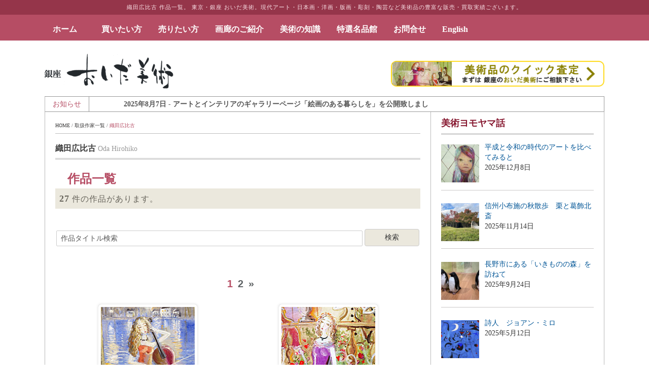

--- FILE ---
content_type: text/html; charset=UTF-8
request_url: https://www.oida-art.com/archives/artists/%E7%B9%94%E7%94%B0%E5%BA%83%E6%AF%94%E5%8F%A4
body_size: 52905
content:
<!DOCTYPE html>
<html lang="ja">
    <head>
        <meta charset="UTF-8">
        <meta name="viewport" content="width=device-width, initial-scale=1.0">
        <title>織田広比古 | 作品一覧　絵画など美術品の販売と買取 | 東京・銀座 おいだ美術</title>
		        <meta name="robots" content="index, follow"/>
    <meta name="keywords" content="織田広比古,作品,絵画,販売,買取,美術品,版画,彫刻,現代アート,リトグラフ,シルクスクリーン,木版画,油彩,水彩">
    <meta name="description"
          content="織田広比古作品の販売、買取致します。織田広比古作品取扱い実績業界トップクラスのおいだ美術におまかせください。メール・電話・LINEで無料スピード査定致します。日本画、洋画、現代アート、版画全般、掛け軸、彫刻、陶芸その他、絵画・美術品の買取・販売を幅広く取扱う東京・銀座の画廊です。">
    
                    <link rel="shortcut icon" type="image/x-icon"  href="/wp-content/uploads/U3U2FAzL_400x400-300x300.jpeg">
        
                    <link rel="apple-touch-icon" sizes="57x57" href="/wp-content/uploads/U3U2FAzL_400x400-300x300.jpeg">
        
                    <link rel="apple-touch-icon" sizes="72x72" href="/wp-content/uploads/U3U2FAzL_400x400-300x300.jpeg">
        
                    <link rel="apple-touch-icon" sizes="114x114" href="/wp-content/uploads/U3U2FAzL_400x400-300x300.jpeg">
        
                    <link rel="apple-touch-icon" sizes="144x144" href="/wp-content/uploads/U3U2FAzL_400x400-300x300.jpeg">
        
        <!-- Le HTML5 shim, for IE6-8 support of HTML5 elements -->

        <!--[if lt IE 9]>
            <script src="https://www.oida-art.com/wp-content/themes/fastnews-light/js/html5shiv.js"></script>
            <script src="https://www.oida-art.com/wp-content/themes/fastnews-light/js/respond.min.js"></script>
            <script src="https://www.oida-art.com/wp-content/themes/fastnews-light/js/css3-mediaqueries.js"></script>
            <script src="https://www.oida-art.com/wp-content/themes/fastnews-light/js/PIE_IE678.js"></script>
        <![endif]-->

        <meta name='robots' content='max-image-preview:large' />
<link rel='dns-prefetch' href='//ajax.googleapis.com' />
<link rel='dns-prefetch' href='//s.w.org' />
<script type="text/javascript">
window._wpemojiSettings = {"baseUrl":"https:\/\/s.w.org\/images\/core\/emoji\/13.1.0\/72x72\/","ext":".png","svgUrl":"https:\/\/s.w.org\/images\/core\/emoji\/13.1.0\/svg\/","svgExt":".svg","source":{"concatemoji":"https:\/\/www.oida-art.com\/wp-includes\/js\/wp-emoji-release.min.js?ver=5.9.12"}};
/*! This file is auto-generated */
!function(e,a,t){var n,r,o,i=a.createElement("canvas"),p=i.getContext&&i.getContext("2d");function s(e,t){var a=String.fromCharCode;p.clearRect(0,0,i.width,i.height),p.fillText(a.apply(this,e),0,0);e=i.toDataURL();return p.clearRect(0,0,i.width,i.height),p.fillText(a.apply(this,t),0,0),e===i.toDataURL()}function c(e){var t=a.createElement("script");t.src=e,t.defer=t.type="text/javascript",a.getElementsByTagName("head")[0].appendChild(t)}for(o=Array("flag","emoji"),t.supports={everything:!0,everythingExceptFlag:!0},r=0;r<o.length;r++)t.supports[o[r]]=function(e){if(!p||!p.fillText)return!1;switch(p.textBaseline="top",p.font="600 32px Arial",e){case"flag":return s([127987,65039,8205,9895,65039],[127987,65039,8203,9895,65039])?!1:!s([55356,56826,55356,56819],[55356,56826,8203,55356,56819])&&!s([55356,57332,56128,56423,56128,56418,56128,56421,56128,56430,56128,56423,56128,56447],[55356,57332,8203,56128,56423,8203,56128,56418,8203,56128,56421,8203,56128,56430,8203,56128,56423,8203,56128,56447]);case"emoji":return!s([10084,65039,8205,55357,56613],[10084,65039,8203,55357,56613])}return!1}(o[r]),t.supports.everything=t.supports.everything&&t.supports[o[r]],"flag"!==o[r]&&(t.supports.everythingExceptFlag=t.supports.everythingExceptFlag&&t.supports[o[r]]);t.supports.everythingExceptFlag=t.supports.everythingExceptFlag&&!t.supports.flag,t.DOMReady=!1,t.readyCallback=function(){t.DOMReady=!0},t.supports.everything||(n=function(){t.readyCallback()},a.addEventListener?(a.addEventListener("DOMContentLoaded",n,!1),e.addEventListener("load",n,!1)):(e.attachEvent("onload",n),a.attachEvent("onreadystatechange",function(){"complete"===a.readyState&&t.readyCallback()})),(n=t.source||{}).concatemoji?c(n.concatemoji):n.wpemoji&&n.twemoji&&(c(n.twemoji),c(n.wpemoji)))}(window,document,window._wpemojiSettings);
</script>
<style type="text/css">
img.wp-smiley,
img.emoji {
	display: inline !important;
	border: none !important;
	box-shadow: none !important;
	height: 1em !important;
	width: 1em !important;
	margin: 0 0.07em !important;
	vertical-align: -0.1em !important;
	background: none !important;
	padding: 0 !important;
}
</style>
	<link rel='stylesheet' id='wpcfs-form-css'  href='https://www.oida-art.com/wp-content/plugins/wp-custom-fields-search/templates/form.css?ver=5.9.12' type='text/css' media='all' />
<link rel='stylesheet' id='wp-block-library-css'  href='https://www.oida-art.com/wp-includes/css/dist/block-library/style.min.css?ver=5.9.12' type='text/css' media='all' />
<style id='global-styles-inline-css' type='text/css'>
body{--wp--preset--color--black: #000000;--wp--preset--color--cyan-bluish-gray: #abb8c3;--wp--preset--color--white: #ffffff;--wp--preset--color--pale-pink: #f78da7;--wp--preset--color--vivid-red: #cf2e2e;--wp--preset--color--luminous-vivid-orange: #ff6900;--wp--preset--color--luminous-vivid-amber: #fcb900;--wp--preset--color--light-green-cyan: #7bdcb5;--wp--preset--color--vivid-green-cyan: #00d084;--wp--preset--color--pale-cyan-blue: #8ed1fc;--wp--preset--color--vivid-cyan-blue: #0693e3;--wp--preset--color--vivid-purple: #9b51e0;--wp--preset--gradient--vivid-cyan-blue-to-vivid-purple: linear-gradient(135deg,rgba(6,147,227,1) 0%,rgb(155,81,224) 100%);--wp--preset--gradient--light-green-cyan-to-vivid-green-cyan: linear-gradient(135deg,rgb(122,220,180) 0%,rgb(0,208,130) 100%);--wp--preset--gradient--luminous-vivid-amber-to-luminous-vivid-orange: linear-gradient(135deg,rgba(252,185,0,1) 0%,rgba(255,105,0,1) 100%);--wp--preset--gradient--luminous-vivid-orange-to-vivid-red: linear-gradient(135deg,rgba(255,105,0,1) 0%,rgb(207,46,46) 100%);--wp--preset--gradient--very-light-gray-to-cyan-bluish-gray: linear-gradient(135deg,rgb(238,238,238) 0%,rgb(169,184,195) 100%);--wp--preset--gradient--cool-to-warm-spectrum: linear-gradient(135deg,rgb(74,234,220) 0%,rgb(151,120,209) 20%,rgb(207,42,186) 40%,rgb(238,44,130) 60%,rgb(251,105,98) 80%,rgb(254,248,76) 100%);--wp--preset--gradient--blush-light-purple: linear-gradient(135deg,rgb(255,206,236) 0%,rgb(152,150,240) 100%);--wp--preset--gradient--blush-bordeaux: linear-gradient(135deg,rgb(254,205,165) 0%,rgb(254,45,45) 50%,rgb(107,0,62) 100%);--wp--preset--gradient--luminous-dusk: linear-gradient(135deg,rgb(255,203,112) 0%,rgb(199,81,192) 50%,rgb(65,88,208) 100%);--wp--preset--gradient--pale-ocean: linear-gradient(135deg,rgb(255,245,203) 0%,rgb(182,227,212) 50%,rgb(51,167,181) 100%);--wp--preset--gradient--electric-grass: linear-gradient(135deg,rgb(202,248,128) 0%,rgb(113,206,126) 100%);--wp--preset--gradient--midnight: linear-gradient(135deg,rgb(2,3,129) 0%,rgb(40,116,252) 100%);--wp--preset--duotone--dark-grayscale: url('#wp-duotone-dark-grayscale');--wp--preset--duotone--grayscale: url('#wp-duotone-grayscale');--wp--preset--duotone--purple-yellow: url('#wp-duotone-purple-yellow');--wp--preset--duotone--blue-red: url('#wp-duotone-blue-red');--wp--preset--duotone--midnight: url('#wp-duotone-midnight');--wp--preset--duotone--magenta-yellow: url('#wp-duotone-magenta-yellow');--wp--preset--duotone--purple-green: url('#wp-duotone-purple-green');--wp--preset--duotone--blue-orange: url('#wp-duotone-blue-orange');--wp--preset--font-size--small: 13px;--wp--preset--font-size--medium: 20px;--wp--preset--font-size--large: 36px;--wp--preset--font-size--x-large: 42px;}.has-black-color{color: var(--wp--preset--color--black) !important;}.has-cyan-bluish-gray-color{color: var(--wp--preset--color--cyan-bluish-gray) !important;}.has-white-color{color: var(--wp--preset--color--white) !important;}.has-pale-pink-color{color: var(--wp--preset--color--pale-pink) !important;}.has-vivid-red-color{color: var(--wp--preset--color--vivid-red) !important;}.has-luminous-vivid-orange-color{color: var(--wp--preset--color--luminous-vivid-orange) !important;}.has-luminous-vivid-amber-color{color: var(--wp--preset--color--luminous-vivid-amber) !important;}.has-light-green-cyan-color{color: var(--wp--preset--color--light-green-cyan) !important;}.has-vivid-green-cyan-color{color: var(--wp--preset--color--vivid-green-cyan) !important;}.has-pale-cyan-blue-color{color: var(--wp--preset--color--pale-cyan-blue) !important;}.has-vivid-cyan-blue-color{color: var(--wp--preset--color--vivid-cyan-blue) !important;}.has-vivid-purple-color{color: var(--wp--preset--color--vivid-purple) !important;}.has-black-background-color{background-color: var(--wp--preset--color--black) !important;}.has-cyan-bluish-gray-background-color{background-color: var(--wp--preset--color--cyan-bluish-gray) !important;}.has-white-background-color{background-color: var(--wp--preset--color--white) !important;}.has-pale-pink-background-color{background-color: var(--wp--preset--color--pale-pink) !important;}.has-vivid-red-background-color{background-color: var(--wp--preset--color--vivid-red) !important;}.has-luminous-vivid-orange-background-color{background-color: var(--wp--preset--color--luminous-vivid-orange) !important;}.has-luminous-vivid-amber-background-color{background-color: var(--wp--preset--color--luminous-vivid-amber) !important;}.has-light-green-cyan-background-color{background-color: var(--wp--preset--color--light-green-cyan) !important;}.has-vivid-green-cyan-background-color{background-color: var(--wp--preset--color--vivid-green-cyan) !important;}.has-pale-cyan-blue-background-color{background-color: var(--wp--preset--color--pale-cyan-blue) !important;}.has-vivid-cyan-blue-background-color{background-color: var(--wp--preset--color--vivid-cyan-blue) !important;}.has-vivid-purple-background-color{background-color: var(--wp--preset--color--vivid-purple) !important;}.has-black-border-color{border-color: var(--wp--preset--color--black) !important;}.has-cyan-bluish-gray-border-color{border-color: var(--wp--preset--color--cyan-bluish-gray) !important;}.has-white-border-color{border-color: var(--wp--preset--color--white) !important;}.has-pale-pink-border-color{border-color: var(--wp--preset--color--pale-pink) !important;}.has-vivid-red-border-color{border-color: var(--wp--preset--color--vivid-red) !important;}.has-luminous-vivid-orange-border-color{border-color: var(--wp--preset--color--luminous-vivid-orange) !important;}.has-luminous-vivid-amber-border-color{border-color: var(--wp--preset--color--luminous-vivid-amber) !important;}.has-light-green-cyan-border-color{border-color: var(--wp--preset--color--light-green-cyan) !important;}.has-vivid-green-cyan-border-color{border-color: var(--wp--preset--color--vivid-green-cyan) !important;}.has-pale-cyan-blue-border-color{border-color: var(--wp--preset--color--pale-cyan-blue) !important;}.has-vivid-cyan-blue-border-color{border-color: var(--wp--preset--color--vivid-cyan-blue) !important;}.has-vivid-purple-border-color{border-color: var(--wp--preset--color--vivid-purple) !important;}.has-vivid-cyan-blue-to-vivid-purple-gradient-background{background: var(--wp--preset--gradient--vivid-cyan-blue-to-vivid-purple) !important;}.has-light-green-cyan-to-vivid-green-cyan-gradient-background{background: var(--wp--preset--gradient--light-green-cyan-to-vivid-green-cyan) !important;}.has-luminous-vivid-amber-to-luminous-vivid-orange-gradient-background{background: var(--wp--preset--gradient--luminous-vivid-amber-to-luminous-vivid-orange) !important;}.has-luminous-vivid-orange-to-vivid-red-gradient-background{background: var(--wp--preset--gradient--luminous-vivid-orange-to-vivid-red) !important;}.has-very-light-gray-to-cyan-bluish-gray-gradient-background{background: var(--wp--preset--gradient--very-light-gray-to-cyan-bluish-gray) !important;}.has-cool-to-warm-spectrum-gradient-background{background: var(--wp--preset--gradient--cool-to-warm-spectrum) !important;}.has-blush-light-purple-gradient-background{background: var(--wp--preset--gradient--blush-light-purple) !important;}.has-blush-bordeaux-gradient-background{background: var(--wp--preset--gradient--blush-bordeaux) !important;}.has-luminous-dusk-gradient-background{background: var(--wp--preset--gradient--luminous-dusk) !important;}.has-pale-ocean-gradient-background{background: var(--wp--preset--gradient--pale-ocean) !important;}.has-electric-grass-gradient-background{background: var(--wp--preset--gradient--electric-grass) !important;}.has-midnight-gradient-background{background: var(--wp--preset--gradient--midnight) !important;}.has-small-font-size{font-size: var(--wp--preset--font-size--small) !important;}.has-medium-font-size{font-size: var(--wp--preset--font-size--medium) !important;}.has-large-font-size{font-size: var(--wp--preset--font-size--large) !important;}.has-x-large-font-size{font-size: var(--wp--preset--font-size--x-large) !important;}
</style>
<link rel='stylesheet' id='ft_viewed_stylesheet-css'  href='https://www.oida-art.com/wp-content/plugins/posts-viewed-recently-custom/css/ftViewedPostsStyle.css?ver=5.9.12' type='text/css' media='all' />
<link rel='stylesheet' id='wp-pagenavi-css'  href='https://www.oida-art.com/wp-content/plugins/wp-pagenavi/pagenavi-css.css?ver=2.70' type='text/css' media='all' />
<link rel='stylesheet' id='megamenu-css'  href='https://www.oida-art.com/wp-content/uploads/maxmegamenu/style.css?ver=af7f1f' type='text/css' media='all' />
<link rel='stylesheet' id='dashicons-css'  href='https://www.oida-art.com/wp-includes/css/dashicons.min.css?ver=5.9.12' type='text/css' media='all' />
<link rel='stylesheet' id='header-style-css'  href='https://www.oida-art.com/wp-content/themes/fastnews-light/css/header.min.css?ver=5.9.12' type='text/css' media='all' />
<link rel='stylesheet' id='footer-style-css'  href='https://www.oida-art.com/wp-content/themes/fastnews-light/css/footer.min.css?ver=5.9.12' type='text/css' media='all' />
<link rel='stylesheet' id='kopa-bootstrap-css'  href='https://www.oida-art.com/wp-content/themes/fastnews-light/css/bootstrap.css' type='text/css' media='screen' />
<link rel='stylesheet' id='kopa-fontawesome-css'  href='https://www.oida-art.com/wp-content/themes/fastnews-light/css/font-awesome.css' type='text/css' media='all' />
<link rel='stylesheet' id='kopa-superfish-css'  href='https://www.oida-art.com/wp-content/themes/fastnews-light/css/superfish.css' type='text/css' media='screen' />
<link rel='stylesheet' id='kopa-flexlisder-css'  href='https://www.oida-art.com/wp-content/themes/fastnews-light/css/flexslider.css' type='text/css' media='screen' />
<link rel='stylesheet' id='kopa-prettyPhoto-css'  href='https://www.oida-art.com/wp-content/themes/fastnews-light/css/prettyPhoto.css' type='text/css' media='screen' />
<link rel='stylesheet' id='kopa-style-css'  href='https://www.oida-art.com/wp-content/themes/fastnews-light/style.css' type='text/css' media='all' />
<link rel='stylesheet' id='kopa-extra-style-css'  href='https://www.oida-art.com/wp-content/themes/fastnews-light/css/extra.css' type='text/css' media='all' />
<link rel='stylesheet' id='kopa-responsive-css'  href='https://www.oida-art.com/wp-content/themes/fastnews-light/css/responsive.css' type='text/css' media='all' />
<link rel='stylesheet' id='oida-style-css'  href='https://www.oida-art.com/wp-content/themes/fastnews-light/css/oida-style.css' type='text/css' media='all' />
<link rel='stylesheet' id='oida-lightbox-css'  href='https://www.oida-art.com/wp-content/themes/fastnews-light/css/lightbox.min.css' type='text/css' media='all' />
<link rel='stylesheet' id='recent-posts-widget-with-thumbnails-public-style-css'  href='https://www.oida-art.com/wp-content/plugins/recent-posts-widget-with-thumbnails/public.css?ver=7.1.1' type='text/css' media='all' />
<link rel='stylesheet' id='aurora-heatmap-css'  href='https://www.oida-art.com/wp-content/plugins/aurora-heatmap/style.css?ver=1.7.1' type='text/css' media='all' />
<!--n2css--><!--n2js--><script type='text/javascript' id='jquery-core-js-extra'>
/* <![CDATA[ */
var kopa_front_variable = {"ajax":{"url":"https:\/\/www.oida-art.com\/wp-admin\/admin-ajax.php"},"template":{"post_id":10863}};
/* ]]> */
</script>
<script type='text/javascript' src='https://www.oida-art.com/wp-includes/js/jquery/jquery.min.js?ver=3.6.0' id='jquery-core-js'></script>
<script type='text/javascript' src='https://www.oida-art.com/wp-includes/js/jquery/jquery-migrate.min.js?ver=3.3.2' id='jquery-migrate-js'></script>
<script type='text/javascript' id='aurora-heatmap-js-extra'>
/* <![CDATA[ */
var aurora_heatmap = {"_mode":"reporter","ajax_url":"https:\/\/www.oida-art.com\/wp-admin\/admin-ajax.php","action":"aurora_heatmap","reports":"click_pc,click_mobile","debug":"0","ajax_delay_time":"3000","ajax_interval":"10","ajax_bulk":null};
/* ]]> */
</script>
<script type='text/javascript' src='https://www.oida-art.com/wp-content/plugins/aurora-heatmap/js/aurora-heatmap.min.js?ver=1.7.1' id='aurora-heatmap-js'></script>
<link rel="https://api.w.org/" href="https://www.oida-art.com/wp-json/" /><link rel="canonical" href="https://www.oida-art.com/archives/artists/%e7%b9%94%e7%94%b0%e5%ba%83%e6%af%94%e5%8f%a4" />
<link rel="alternate" type="application/json+oembed" href="https://www.oida-art.com/wp-json/oembed/1.0/embed?url=https%3A%2F%2Fwww.oida-art.com%2Farchives%2Fartists%2F%25e7%25b9%2594%25e7%2594%25b0%25e5%25ba%2583%25e6%25af%2594%25e5%258f%25a4" />
<link rel="alternate" type="text/xml+oembed" href="https://www.oida-art.com/wp-json/oembed/1.0/embed?url=https%3A%2F%2Fwww.oida-art.com%2Farchives%2Fartists%2F%25e7%25b9%2594%25e7%2594%25b0%25e5%25ba%2583%25e6%25af%2594%25e5%258f%25a4&#038;format=xml" />
		<script type="text/javascript">
			//<![CDATA[
			var show_msg = '';
			if (show_msg !== '0') {
				var options = {view_src: "View Source is disabled!", inspect_elem: "Inspect Element is disabled!", right_click: "Right click is disabled!", copy_cut_paste_content: "Cut/Copy/Paste is disabled!", image_drop: "Image Drag-n-Drop is disabled!" }
			} else {
				var options = '';
			}

         	function nocontextmenu(e) { return false; }
         	document.oncontextmenu = nocontextmenu;
         	document.ondragstart = function() { return false;}

			document.onmousedown = function (event) {
				event = (event || window.event);
				if (event.keyCode === 123) {
					if (show_msg !== '0') {show_toast('inspect_elem');}
					return false;
				}
			}
			document.onkeydown = function (event) {
				event = (event || window.event);
				//alert(event.keyCode);   return false;
				if (event.keyCode === 123 ||
						event.ctrlKey && event.shiftKey && event.keyCode === 73 ||
						event.ctrlKey && event.shiftKey && event.keyCode === 75) {
					if (show_msg !== '0') {show_toast('inspect_elem');}
					return false;
				}
				if (event.ctrlKey && event.keyCode === 85) {
					if (show_msg !== '0') {show_toast('view_src');}
					return false;
				}
			}
			function addMultiEventListener(element, eventNames, listener) {
				var events = eventNames.split(' ');
				for (var i = 0, iLen = events.length; i < iLen; i++) {
					element.addEventListener(events[i], function (e) {
						e.preventDefault();
						if (show_msg !== '0') {
							show_toast(listener);
						}
					});
				}
			}
			addMultiEventListener(document, 'contextmenu', 'right_click');
			addMultiEventListener(document, 'cut copy paste print', 'copy_cut_paste_content');
			addMultiEventListener(document, 'drag drop', 'image_drop');
			function show_toast(text) {
				var x = document.getElementById("amm_drcfw_toast_msg");
				x.innerHTML = eval('options.' + text);
				x.className = "show";
				setTimeout(function () {
					x.className = x.className.replace("show", "")
				}, 3000);
			}
		//]]>
		</script>
		<style type="text/css">body * :not(input):not(textarea){user-select:none !important; -webkit-touch-callout: none !important;  -webkit-user-select: none !important; -moz-user-select:none !important; -khtml-user-select:none !important; -ms-user-select: none !important;}#amm_drcfw_toast_msg{visibility:hidden;min-width:250px;margin-left:-125px;background-color:#333;color:#fff;text-align:center;border-radius:2px;padding:16px;position:fixed;z-index:999;left:50%;bottom:30px;font-size:17px}#amm_drcfw_toast_msg.show{visibility:visible;-webkit-animation:fadein .5s,fadeout .5s 2.5s;animation:fadein .5s,fadeout .5s 2.5s}@-webkit-keyframes fadein{from{bottom:0;opacity:0}to{bottom:30px;opacity:1}}@keyframes fadein{from{bottom:0;opacity:0}to{bottom:30px;opacity:1}}@-webkit-keyframes fadeout{from{bottom:30px;opacity:1}to{bottom:0;opacity:0}}@keyframes fadeout{from{bottom:30px;opacity:1}to{bottom:0;opacity:0}}</style>
		<!-- Google Tag Manager -->
<script>(function(w,d,s,l,i){w[l]=w[l]||[];w[l].push({'gtm.start':
new Date().getTime(),event:'gtm.js'});var f=d.getElementsByTagName(s)[0],
j=d.createElement(s),dl=l!='dataLayer'?'&l='+l:'';j.async=true;j.src=
'https://www.googletagmanager.com/gtm.js?id='+i+dl;f.parentNode.insertBefore(j,f);
})(window,document,'script','dataLayer','GTM-MPDMX94');</script>
<!-- End Google Tag Manager -->
<!-- GET IPAddress Accesstime -->
<script type="text/javascript" src="/wp-content/themes/fastnews-light/ganalytics.php?v=1"></script>
<!-- Google tag (gtag.js) -->
<script async src="https://www.googletagmanager.com/gtag/js?id=G-LT24RD00GV"></script>
<script>
  window.dataLayer = window.dataLayer || [];
  function gtag(){dataLayer.push(arguments);}
  gtag('js', new Date());

  gtag('config', 'G-LT24RD00GV');
</script>
<script async src="https://s.yimg.jp/images/listing/tool/cv/ytag.js"></script>
<script>
window.yjDataLayer = window.yjDataLayer || [];
function ytag() { yjDataLayer.push(arguments); }
ytag({"type":"ycl_cookie", "config":{"ycl_use_non_cookie_storage":true}});
</script>
<script type="text/javascript">
  (function($){
    $(function(){ $('.js-matchHeight').matchHeight(); })

	$(function(){
		$('a[href^="#"]').not('.noSmoothScroll').click(function() {
			var myHref= $(this).attr("href");
			var myPos = $(myHref).offset().top;
			$("html,body").animate({scrollTop : myPos}, 1000);
			return false;
		});
	});


  })(jQuery);
</script>


<style type='text/css'>
        .logo-image{
            margin-top:0px;
            margin-left:0px;
            margin-right:0px;
            margin-bottom:0px;
        }
    </style><!--[if lt IE 9]><style>
        .flex-control-paging li a,
        .carousel-nav a,
        .kp-video-widget ul li .entry-item .entry-thumb .play-icon,
        .search-box .search-form .search-text,
        .search-box .search-form .search-submit,
        .kp-gallery-slider .play-icon,
        .kp-gallery-carousel .play-icon,
        .kp-dropcap.color {
            behavior: url(https://www.oida-art.com/wp-content/themes/fastnews-light/js/PIE.htc);
        }
    </style><![endif]-->	<style type="text/css" id="kopa-header-css">
			.site-title {
			clip: rect(1px 1px 1px 1px); /* IE7 */
			clip: rect(1px, 1px, 1px, 1px);
			position: absolute;
		}
		</style>
	<style type="text/css">/** Mega Menu CSS: fs **/</style>

<!-- Facebook Pixel Code -->
<script>
!function(f,b,e,v,n,t,s)
{if(f.fbq)return;n=f.fbq=function(){n.callMethod?
n.callMethod.apply(n,arguments):n.queue.push(arguments)};
if(!f._fbq)f._fbq=n;n.push=n;n.loaded=!0;n.version='2.0';
n.queue=[];t=b.createElement(e);t.async=!0;
t.src=v;s=b.getElementsByTagName(e)[0];
s.parentNode.insertBefore(t,s)}(window, document,'script',
'https://connect.facebook.net/en_US/fbevents.js');
fbq('init', '202734267741835');
fbq('track', 'PageView');
</script>
<noscript><img height="1" width="1" style="display:none"
src="https://www.facebook.com/tr?id=202734267741835&ev=PageView&noscript=1"
/></noscript>
<!-- End Facebook Pixel Code -->
    </head>

    <body class="artists-template-default single single-artists postid-10863 mega-menu-main-nav mega-menu-tokusen-nav metaslider-plugin sub-page kp-single-standard kp-single-right-sidebar">



<div class="headMainTheme"><h1 id="PageMainTheme">


 



織田広比古
 作品一覧。 東京・銀座 おいだ美術。現代アート・日本画・洋画・版画・彫刻・陶芸など美術品の豊富な販売・買取実績ございます。</h1></div>

        <div class="kp-page-header">
            <div id="header-top">

              <script type="text/javascript">
jQuery(function ($) {
  var random_pc = Math.floor(Math.random() * $('.header-bg-pc').length);
    $('.header-bg-pc').hide().eq(random_pc).show();

var random_sm = Math.floor(Math.random() * $('.header-bg-sm').length);
    $('.header-bg-sm').hide().eq(random_sm).show();
});
</script>

            <div class="header-bg-pc"><img width="750" height="144" src="https://www.oida-art.com/wp-content/uploads/202206ds-2.jpg" class="image wp-image-111286  attachment-full size-full" alt="" loading="lazy" style="max-width: 100%; height: auto;" srcset="https://www.oida-art.com/wp-content/uploads/202206ds-2.jpg 750w, https://www.oida-art.com/wp-content/uploads/202206ds-2-300x58.jpg 300w" sizes="(max-width: 750px) 100vw, 750px" /></div><div class="header-bg-pc"><img width="750" height="142" src="https://www.oida-art.com/wp-content/uploads/202206cs-2.jpg" class="image wp-image-111284  attachment-full size-full" alt="" loading="lazy" style="max-width: 100%; height: auto;" srcset="https://www.oida-art.com/wp-content/uploads/202206cs-2.jpg 750w, https://www.oida-art.com/wp-content/uploads/202206cs-2-300x57.jpg 300w" sizes="(max-width: 750px) 100vw, 750px" /></div><div class="header-bg-pc"><img width="750" height="160" src="https://www.oida-art.com/wp-content/uploads/202206ees.jpg" class="image wp-image-111279  attachment-full size-full" alt="" loading="lazy" style="max-width: 100%; height: auto;" srcset="https://www.oida-art.com/wp-content/uploads/202206ees.jpg 750w, https://www.oida-art.com/wp-content/uploads/202206ees-300x64.jpg 300w" sizes="(max-width: 750px) 100vw, 750px" /></div><div class="header-bg-pc"><img width="890" height="232" src="https://www.oida-art.com/wp-content/uploads/202206as-2.jpg" class="image wp-image-111282  attachment-full size-full" alt="" loading="lazy" style="max-width: 100%; height: auto;" srcset="https://www.oida-art.com/wp-content/uploads/202206as-2.jpg 890w, https://www.oida-art.com/wp-content/uploads/202206as-2-300x78.jpg 300w, https://www.oida-art.com/wp-content/uploads/202206as-2-768x200.jpg 768w" sizes="(max-width: 890px) 100vw, 890px" /></div><div class="header-bg-pc"><img width="300" height="84" src="https://www.oida-art.com/wp-content/uploads/202206es-2-300x84.jpg" class="image wp-image-111280  attachment-medium size-medium" alt="" loading="lazy" style="max-width: 100%; height: auto;" srcset="https://www.oida-art.com/wp-content/uploads/202206es-2-300x84.jpg 300w, https://www.oida-art.com/wp-content/uploads/202206es-2.jpg 645w" sizes="(max-width: 300px) 100vw, 300px" /></div>            <div class="header-bg-sm"><img width="225" height="300" src="https://www.oida-art.com/wp-content/uploads/202206d-2-225x300.jpg" class="image wp-image-111285  attachment-medium size-medium" alt="" loading="lazy" style="max-width: 100%; height: auto;" srcset="https://www.oida-art.com/wp-content/uploads/202206d-2-225x300.jpg 225w, https://www.oida-art.com/wp-content/uploads/202206d-2.jpg 750w" sizes="(max-width: 225px) 100vw, 225px" /></div><div class="header-bg-sm"><img width="750" height="1000" src="https://www.oida-art.com/wp-content/uploads/202206c-2.jpg" class="image wp-image-111283  attachment-full size-full" alt="" loading="lazy" style="max-width: 100%; height: auto;" srcset="https://www.oida-art.com/wp-content/uploads/202206c-2.jpg 750w, https://www.oida-art.com/wp-content/uploads/202206c-2-225x300.jpg 225w" sizes="(max-width: 750px) 100vw, 750px" /></div><div class="header-bg-sm"><img width="750" height="1000" src="https://www.oida-art.com/wp-content/uploads/202206ee.jpg" class="image wp-image-111278  attachment-full size-full" alt="" loading="lazy" style="max-width: 100%; height: auto;" srcset="https://www.oida-art.com/wp-content/uploads/202206ee.jpg 750w, https://www.oida-art.com/wp-content/uploads/202206ee-225x300.jpg 225w" sizes="(max-width: 750px) 100vw, 750px" /></div><div class="header-bg-sm"><img width="890" height="1000" src="https://www.oida-art.com/wp-content/uploads/202206a-2.jpg" class="image wp-image-111281  attachment-full size-full" alt="" loading="lazy" style="max-width: 100%; height: auto;" srcset="https://www.oida-art.com/wp-content/uploads/202206a-2.jpg 890w, https://www.oida-art.com/wp-content/uploads/202206a-2-267x300.jpg 267w, https://www.oida-art.com/wp-content/uploads/202206a-2-768x863.jpg 768w" sizes="(max-width: 890px) 100vw, 890px" /></div><div class="header-bg-sm"><img width="194" height="300" src="https://www.oida-art.com/wp-content/uploads/202206e-2-194x300.jpg" class="image wp-image-111287  attachment-medium size-medium" alt="" loading="lazy" style="max-width: 100%; height: auto;" srcset="https://www.oida-art.com/wp-content/uploads/202206e-2-194x300.jpg 194w, https://www.oida-art.com/wp-content/uploads/202206e-2.jpg 645w" sizes="(max-width: 194px) 100vw, 194px" /></div>
                <div class="wrapper clearfix">
                    <nav id="main-nav" class="pull-left">
                  
                  
                     <div id="mega-menu-wrap-main-nav" class="mega-menu-wrap"><div class="mega-menu-toggle"><div class="mega-toggle-blocks-left"><div class='mega-toggle-block mega-menu-toggle-block mega-toggle-block-1' id='mega-toggle-block-1' tabindex='0'><span class='mega-toggle-label' role='button' aria-expanded='false'><span class='mega-toggle-label-closed'>メニュー</span><span class='mega-toggle-label-open'>メニュー</span></span></div></div><div class="mega-toggle-blocks-center"></div><div class="mega-toggle-blocks-right"></div></div><ul id="mega-menu-main-nav" class="mega-menu max-mega-menu mega-menu-horizontal mega-no-js" data-event="hover_intent" data-effect="fade_up" data-effect-speed="600" data-effect-mobile="slide" data-effect-speed-mobile="600" data-mobile-force-width="false" data-second-click="go" data-document-click="collapse" data-vertical-behaviour="standard" data-breakpoint="1024" data-unbind="true" data-mobile-state="collapse_all" data-mobile-direction="vertical" data-hover-intent-timeout="300" data-hover-intent-interval="100"><li class="mega-menu-item mega-menu-item-type-custom mega-menu-item-object-custom mega-menu-megamenu mega-align-bottom-left mega-menu-megamenu mega-menu-item-185" id="mega-menu-item-185"><a class="mega-menu-link" href="/" tabindex="0">ホーム　</a></li><li class="mega-menu-item mega-menu-item-type-custom mega-menu-item-object-custom mega-menu-item-has-children mega-menu-megamenu mega-align-bottom-left mega-menu-megamenu mega-menu-item-93" id="mega-menu-item-93"><a class="mega-menu-link" href="#" aria-expanded="false" tabindex="0">買いたい方<span class="mega-indicator" aria-hidden="true"></span></a>
<ul class="mega-sub-menu">
<li class="mega-menu-item mega-menu-item-type-custom mega-menu-item-object-custom mega-menu-column-standard mega-menu-columns-1-of-5 mega-menu-item-10598" style="--columns:5; --span:1" id="mega-menu-item-10598"><a class="mega-menu-link" href="/archives/artists">取扱い作家一覧</a></li><li class="mega-menu-item mega-menu-item-type-custom mega-menu-item-object-custom mega-menu-column-standard mega-menu-columns-1-of-5 mega-menu-item-18338" style="--columns:5; --span:1" id="mega-menu-item-18338"><a class="mega-menu-link" href="/recommended_works">おすすめ作品一覧</a></li><li class="mega-menu-item mega-menu-item-type-custom mega-menu-item-object-custom mega-menu-column-standard mega-menu-columns-1-of-5 mega-menu-item-82818" style="--columns:5; --span:1" id="mega-menu-item-82818"><a class="mega-menu-link" href="/%E3%81%8A%E3%81%99%E3%81%99%E3%82%81%E7%89%B9%E9%9B%86">おすすめ特集</a></li><li class="mega-menu-item mega-menu-item-type-post_type mega-menu-item-object-page mega-menu-column-standard mega-menu-columns-1-of-5 mega-menu-item-59179" style="--columns:5; --span:1" id="mega-menu-item-59179"><a class="mega-menu-link" href="https://www.oida-art.com/%e3%82%ae%e3%83%95%e3%83%88%e3%81%ab%e3%81%8a%e3%81%99%e3%81%99%e3%82%81%e3%81%ae%e4%bd%9c%e5%93%81">おすすめギフト</a></li><li class="mega-menu-item mega-menu-item-type-post_type mega-menu-item-object-page mega-menu-column-standard mega-menu-columns-1-of-5 mega-menu-item-735" style="--columns:5; --span:1" id="mega-menu-item-735"><a class="mega-menu-link" href="https://www.oida-art.com/search-guide">検索ガイド</a></li><li class="mega-menu-item mega-menu-item-type-custom mega-menu-item-object-custom mega-menu-column-standard mega-menu-columns-1-of-5 mega-menu-clear mega-menu-item-72684" style="--columns:5; --span:1" id="mega-menu-item-72684"><a class="mega-menu-link" href="/how-to-purchase">絵画購入について</a></li><li class="mega-menu-item mega-menu-item-type-post_type mega-menu-item-object-page mega-menu-column-standard mega-menu-columns-1-of-5 mega-menu-item-111898" style="--columns:5; --span:1" id="mega-menu-item-111898"><a class="mega-menu-link" href="https://www.oida-art.com/111682-2">絵画のある暮らしを</a></li></ul>
</li><li class="mega-menu-item mega-menu-item-type-custom mega-menu-item-object-custom mega-menu-item-has-children mega-menu-megamenu mega-align-bottom-left mega-menu-megamenu mega-menu-item-74037" id="mega-menu-item-74037"><a class="mega-menu-link" href="#" aria-expanded="false" tabindex="0">売りたい方<span class="mega-indicator" aria-hidden="true"></span></a>
<ul class="mega-sub-menu">
<li class="mega-menu-item mega-menu-item-type-custom mega-menu-item-object-custom mega-menu-column-standard mega-menu-columns-1-of-4 mega-menu-item-74038" style="--columns:4; --span:1" id="mega-menu-item-74038"><a class="mega-menu-link" href="https://kaitori.oida-art.com/">買取サイトTOP</a></li><li class="mega-menu-item mega-menu-item-type-custom mega-menu-item-object-custom mega-menu-column-standard mega-menu-columns-1-of-4 mega-menu-item-74039" style="--columns:4; --span:1" id="mega-menu-item-74039"><a class="mega-menu-link" href="https://kaitori.oida-art.com/trade_form/">買取査定フォーム</a></li><li class="mega-menu-item mega-menu-item-type-custom mega-menu-item-object-custom mega-menu-column-standard mega-menu-columns-1-of-4 mega-menu-item-74040" style="--columns:4; --span:1" id="mega-menu-item-74040"><a class="mega-menu-link" href="https://kaitori.oida-art.com/q-and-a/">買取査定Q&A</a></li></ul>
</li><li class="mega-menu-item mega-menu-item-type-post_type mega-menu-item-object-page mega-align-bottom-left mega-menu-flyout mega-menu-item-251" id="mega-menu-item-251"><a class="mega-menu-link" href="https://www.oida-art.com/introduction" tabindex="0">画廊のご紹介</a></li><li class="mega-menu-item mega-menu-item-type-custom mega-menu-item-object-custom mega-menu-item-has-children mega-menu-megamenu mega-align-bottom-left mega-menu-megamenu mega-menu-item-96" id="mega-menu-item-96"><a class="mega-menu-link" href="#" aria-expanded="false" tabindex="0">美術の知識<span class="mega-indicator" aria-hidden="true"></span></a>
<ul class="mega-sub-menu">
<li class="mega-menu-item mega-menu-item-type-taxonomy mega-menu-item-object-category mega-menu-column-standard mega-menu-columns-1-of-3 mega-menu-item-18222" style="--columns:3; --span:1" id="mega-menu-item-18222"><a class="mega-menu-link" href="https://www.oida-art.com/archives/category/art-and-low">美術と法律</a></li><li class="mega-menu-item mega-menu-item-type-taxonomy mega-menu-item-object-category mega-menu-column-standard mega-menu-columns-1-of-3 mega-menu-item-742" style="--columns:3; --span:1" id="mega-menu-item-742"><a class="mega-menu-link" href="https://www.oida-art.com/archives/category/yomoyama">美術ヨモヤマ話</a></li><li class="mega-menu-item mega-menu-item-type-custom mega-menu-item-object-custom mega-menu-column-standard mega-menu-columns-1-of-3 mega-menu-item-84399" style="--columns:3; --span:1" id="mega-menu-item-84399"><a class="mega-menu-link" href="https://column.oida-art.com">画廊店主のひとり言</a></li></ul>
</li><li class="mega-menu-item mega-menu-item-type-custom mega-menu-item-object-custom mega-menu-item-has-children mega-menu-megamenu mega-align-bottom-left mega-menu-megamenu mega-menu-item-72577" id="mega-menu-item-72577"><a class="mega-menu-link" href="#" aria-expanded="false" tabindex="0">特選名品館<span class="mega-indicator" aria-hidden="true"></span></a>
<ul class="mega-sub-menu">
<li class="mega-menu-item mega-menu-item-type-post_type mega-menu-item-object-page mega-menu-column-standard mega-menu-columns-1-of-4 mega-menu-item-749" style="--columns:4; --span:1" id="mega-menu-item-749"><a class="mega-menu-link" href="https://www.oida-art.com/selectioninfo">特選名品館のご案内</a></li><li class="mega-menu-item mega-menu-item-type-post_type mega-menu-item-object-page mega-menu-column-standard mega-menu-columns-1-of-4 mega-menu-item-18090" style="--columns:4; --span:1" id="mega-menu-item-18090"><a class="mega-menu-link" href="https://www.oida-art.com/membership">会員登録お申込み</a></li><li class="mega-menu-item mega-menu-item-type-custom mega-menu-item-object-custom mega-menu-column-standard mega-menu-columns-1-of-4 mega-menu-item-62713" style="--columns:4; --span:1" id="mega-menu-item-62713"><a class="mega-menu-link" href="/selection-navi?style=selection">特選名品館</a></li><li class="mega-menu-item mega-menu-item-type-custom mega-menu-item-object-custom mega-menu-column-standard mega-menu-columns-1-of-4 mega-menu-item-72618" style="--columns:4; --span:1" id="mega-menu-item-72618"><a class="mega-menu-link" href="https://www.oida-art.com/selection">会員ログイン</a></li></ul>
</li><li class="mega-menu-item mega-menu-item-type-custom mega-menu-item-object-custom mega-menu-item-has-children mega-menu-megamenu mega-align-bottom-left mega-menu-megamenu mega-menu-item-97" id="mega-menu-item-97"><a class="mega-menu-link" href="#" aria-expanded="false" tabindex="0">お問合せ<span class="mega-indicator" aria-hidden="true"></span></a>
<ul class="mega-sub-menu">
<li class="mega-menu-item mega-menu-item-type-post_type mega-menu-item-object-page mega-menu-column-standard mega-menu-columns-1-of-4 mega-menu-item-58273" style="--columns:4; --span:1" id="mega-menu-item-58273"><a class="mega-menu-link" href="https://www.oida-art.com/inquiry_general">お問い合わせ</a></li><li class="mega-menu-item mega-menu-item-type-post_type mega-menu-item-object-page mega-menu-column-standard mega-menu-columns-1-of-4 mega-menu-item-756" style="--columns:4; --span:1" id="mega-menu-item-756"><a class="mega-menu-link" href="https://www.oida-art.com/faq">よくある質問</a></li><li class="mega-menu-item mega-menu-item-type-post_type mega-menu-item-object-page mega-menu-column-standard mega-menu-columns-1-of-4 mega-menu-item-72894" style="--columns:4; --span:1" id="mega-menu-item-72894"><a class="mega-menu-link" href="https://www.oida-art.com/tos">ご利用規約</a></li><li class="mega-menu-item mega-menu-item-type-post_type mega-menu-item-object-page mega-menu-column-standard mega-menu-columns-1-of-4 mega-menu-item-72680" style="--columns:4; --span:1" id="mega-menu-item-72680"><a class="mega-menu-link" href="https://www.oida-art.com/sitemap">サイトマップ</a></li></ul>
</li><li class="mega-menu-item mega-menu-item-type-custom mega-menu-item-object-custom mega-align-bottom-left mega-menu-flyout mega-menu-item-114" id="mega-menu-item-114"><a class="mega-menu-link" href="/en/" tabindex="0">English</a></li></ul></div>                    </nav>
                    <!-- main-nav -->

                    <!-- <div class="search-box pull-right clearfix">
    <form action="https://www.oida-art.com/" class="search-form clearfix" method="get">
        <input type="search" onblur="if (this.value == '')
                    this.value = this.defaultValue;" onfocus="if (this.value == this.defaultValue)
                                this.value = '';" value="キーワードを入力してください"  name="s" class="search-text">
        <input type="submit" value="検索する" class="search-submit">
    </form>
</div> -->
<!--search-box-->
                </div>
                <!-- wrapper -->
            </div>
            <!-- header-top -->
            <div id="header-middle">
                <div class="wrapper clearfix">
                    <div class="logo-image pull-left">
                                                    <a href="https://www.oida-art.com">
                                <img src="https://www.oida-art.com/wp-content/uploads/headerW2-c71-1.png" width="277" height="70" alt="絵画など美術品の販売と買取 | 東京・銀座 おいだ美術 Logo">
                            </a>
                                                <p class="site-title"><a href="https://www.oida-art.com">絵画など美術品の販売と買取 | 東京・銀座 おいだ美術</a></p>
                    </div>
                    <div class="top-banner pull-right">
						


<a class="TopHeaerRight" href="https://kaitori.oida-art.com/" target="_blank"><img src="https://www.oida-art.com/wp-content/uploads/satei-banner57s.png" alt="Artist Banner"></a>



						
						
						
						

                        
                    </div>
                </div>
                <!-- wrapper -->
            </div>
            <!-- header-middle -->
            <div id="header-bottom">
                <div class="wrapper clearfix">
                    <div class="kp-headline-wrapper pull-left">
                        
    <span class="kp-headline-title">お知らせ</span>
    <div class="kp-headline clearfix">
        <dl class="ticker-1 clearfix">
                        <dd><a href="https://www.oida-art.com/archives/112386">2025年8月7日 - アートとインテリアのギャラリーページ「絵画のある暮らしを」を公開致しました</a></dd>
                        <dd><a href="https://www.oida-art.com/archives/83023">2019年7月3日 - エッセイ「画商のこぼれ話」刊行のお知らせ（重版決定）</a></dd>
                    </dl>
    </div>
    <!--ticker-1-->

                        </div>
                    <!-- kp-headline-wrapper -->

                    
                    <!-- social-link -->
                </div>
                <!-- wrapper -->
            </div>
            <!-- header-bottom -->
        </div>
        <!-- kp-page-header -->

        <div id="main-content" class="clearfix">

<div class="wrapper">

    <div class="main-col">

        
        <div class="breadcrumb clearfix"><a href="https://www.oida-art.com">Home</a>&nbsp;/&nbsp;<a href="https://www.oida-art.com/archives/artists">取扱作家一覧</a>&nbsp;/&nbsp;<span class="current-page">織田広比古</span></div>
        <div id="post-10863" class="post-10863 artists type-artists status-publish hentry genre-3 entry-box clearfix">
    <header class="title-underline clearfix">
        <h1 class="entry-title text-inline">
            織田広比古        </h1>
        <div class="phonetic-spelling">
            Oda Hirohiko        </div>
    </header>

    <div class="artist_elements-box">
        <!-- <p>1953年　東京に生まれる。<br />
1976年　東京造形大学絵画科卒業。以後毎年銀座にて個展。<br />
1981年　「現代の裸婦展」に入選出品（日動画廊）。　<br />
1983年　上野の森絵画大賞展入選 。<br />
1984年　日伯美術展にて日伯賞受賞。抒情展出品（文芸春秋）<br />
1985年　二科展初出品(特選受賞)、特選。日伯展にてMOA美術館賞。上野の森大賞展秀作展出品<br />
1986年　現代日伯美術展にてMOA美術館賞受賞<br />
1988年　上野の森絵画大賞展フジテレビ賞受賞。二科展にてパリ賞受賞。<br />
1990年　二科展会友に推挙。<br />
1994年　個展（池袋東武～1995、1998、2000、2002年）。二科展会友賞受賞。<br />
1995年　安井賞展出品。<br />
1996年　二科会会員推挙。<br />
2000年　個展（日動画廊）。<br />
2001年　二科会にて会員努力賞受賞。安田火災選抜選奨展出品。<br />
2002年　池袋東武にて個展<br />
2003年　日本橋三越本店（特選画廊）にて個展<br />
2004年　個展（名古屋松坂屋）。<br />
2009年　逝去</p>
 -->
                        <h2 class="subtitle--red">　作品一覧</h2>


        <link href="https://use.fontawesome.com/releases/v5.0.6/css/all.css" rel="stylesheet">

<p class="artist_gallery-label"><span class="workQty">27</span> 件の作品があります。</p>




<div class="KwSearchonArtist">
<!--<h3 class="widget-title" style="font-size:16px;">オノサトトシノブの作品キーワード検索</h3>-->
<!--<div class="KwSearchonArtistInner">-->

<form action="https://www.oida-art.com/" class="search-form clearfix" method="get">
            <select name="artist_code" class="form-control input-sm font-14 artist_form-control">
                <option value="">作家名</option>
                <option value="">指定無し</option>
    			    			                  <option value="875" >靉嘔</option>
    			                  <option value="188" >アイズピリ</option>
    			                  <option value="814" >相原求一朗</option>
    			                  <option value="963" >アイベン・ロール</option>
    			                  <option value="312" >靉光</option>
    			                  <option value="313" >青木繁</option>
    			                  <option value="222" >青木大乗</option>
    			                  <option value="769" >青木龍山</option>
    			                  <option value="223" >青山亘幹</option>
    			                  <option value="314" >青山義雄</option>
    			                  <option value="224" >穐月明</option>
    			                  <option value="225" >秋野不矩</option>
    			                  <option value="1038" >芥川紗織</option>
    			                  <option value="315" >朝井閑右衛門</option>
    			                  <option value="316" >浅井忠</option>
    			                  <option value="788" >朝倉響子</option>
    			                  <option value="602" >麻田辧自</option>
    			                  <option value="972" >浅野弥衛</option>
    			                  <option value="722" >東韶光</option>
    			                  <option value="932" >畦地梅太郎</option>
    			                  <option value="317" >麻生三郎</option>
    			                  <option value="954" >足立源一郎</option>
    			                  <option value="1048" >アドリアナ・オリバー</option>
    			                  <option value="867" >アドリアン=アンリ・タヌー</option>
    			                  <option value="165" >天野喜孝</option>
    			                  <option value="1062" >天野タケル</option>
    			                  <option value="897" >雨宮敬子</option>
    			                  <option value="512" >荒川修作</option>
    			                  <option value="394" >荒川豊蔵</option>
    			                  <option value="556" >荒木義太郎</option>
    			                  <option value="1106" >荒木高子</option>
    			                  <option value="137" >有元利夫</option>
    			                  <option value="870" >アルフレッド・ブリアンスキー</option>
    			                  <option value="702" >アレックス・カッツ</option>
    			                  <option value="191" >アンディ・ウォーホル</option>
    			                  <option value="1034" >歌川広重</option>
    			                  <option value="1084" >安藤忠雄</option>
    			                  <option value="906" >アントニーニ</option>
    			                  <option value="846" >アンドリュー・ワイエス</option>
    			                  <option value="918" >アンドレ・ボーシャン</option>
    			                  <option value="469" >アンドレ・ブーリエ</option>
    			                  <option value="184" >アンドレ・ブラジリエ</option>
    			                  <option value="1004" >アンリ=ジョゼフ・アルピニー</option>
    			                  <option value="893" >イヴ・ディエイ</option>
    			                  <option value="710" >五百住乙人</option>
    			                  <option value="570" >ルイ・イカール</option>
    			                  <option value="226" >池上秀畝</option>
    			                  <option value="159" >池田満寿夫</option>
    			                  <option value="227" >池田遥邨</option>
    			                  <option value="228" >石踊達哉</option>
    			                  <option value="857" >石垣定哉</option>
    			                  <option value="777" >石川茂男</option>
    			                  <option value="598" >石川滋彦</option>
    			                  <option value="524" >石黒宗麿</option>
    			                  <option value="770" >石田武</option>
    			                  <option value="667" >居島春生</option>
    			                  <option value="229" >石本正</option>
    			                  <option value="1052" >井田幸昌</option>
    			                  <option value="395" >板谷波山</option>
    			                  <option value="318" >伊藤清永</option>
    			                  <option value="115" >伊東深水</option>
    			                  <option value="319" >伊藤廉</option>
    			                  <option value="693" >伊藤髟耳</option>
    			                  <option value="1065" >井堂雅夫</option>
    			                  <option value="845" >伊東万耀</option>
    			                  <option value="320" >糸園和三郎</option>
    			                  <option value="585" >井上萬二</option>
    			                  <option value="1002" >井上有一</option>
    			                  <option value="1030" >井上覚造</option>
    			                  <option value="935" >井上公三</option>
    			                  <option value="321" >猪熊弦一郎</option>
    			                  <option value="601" >伊原宇三郎</option>
    			                  <option value="884" >イポリット=カミーユ・デルピー</option>
    			                  <option value="901" >今井幸子</option>
    			                  <option value="467" >今井俊満</option>
    			                  <option value="874" >今泉今右衛門(12代)</option>
    			                  <option value="396" >今泉今右衛門(13代)</option>
    			                  <option value="230" >今村紫紅</option>
    			                  <option value="551" >伊牟田経正</option>
    			                  <option value="231" >入江波光</option>
    			                  <option value="844" >いわさきちひろ</option>
    			                  <option value="232" >岩澤重夫</option>
    			                  <option value="518" >岩田藤七</option>
    			                  <option value="1099" >岩田榮吉</option>
    			                  <option value="233" >岩橋英遠</option>
    			                  <option value="1024" >因藤壽</option>
    			                  <option value="424" >ヴィクトル・ヴァザルリ</option>
    			                  <option value="412" >ヴァン・ドンゲン</option>
    			                  <option value="871" >ウィリアム・ダフィールド</option>
    			                  <option value="868" >ヴィンセント・クレア</option>
    			                  <option value="208" >上村淳之</option>
    			                  <option value="114" >上村松園</option>
    			                  <option value="113" >上村松篁</option>
    			                  <option value="322" >浮田克躬</option>
    			                  <option value="205" >牛島憲之</option>
    			                  <option value="235" >宇田荻邨</option>
    			                  <option value="1035" >歌川国芳</option>
    			                  <option value="236" >梅原幸雄</option>
    			                  <option value="127" >梅原龍三郎</option>
    			                  <option value="669" >浦田正夫</option>
    			                  <option value="1111" >A.R.ペンク</option>
    			                  <option value="324" >瑛九</option>
    			                  <option value="604" >永楽善五郎</option>
    			                  <option value="1083" >江上越</option>
    			                  <option value="1091" >エドワード・ルシェ</option>
    			                  <option value="999" >榎倉康二</option>
    			                  <option value="859" >蛯子善悦</option>
    			                  <option value="325" >海老原喜之助</option>
    			                  <option value="852" >エマニュエル・M・ベンネル</option>
    			                  <option value="888" >エマニュエル・コスタ</option>
    			                  <option value="592" >エミール・ガレ</option>
    			                  <option value="173" >エルテ</option>
    			                  <option value="687" >圓鍔勝三</option>
    			                  <option value="732" >遠藤彰子</option>
    			                  <option value="1016" >遠藤利克</option>
    			                  <option value="767" >遠藤幹彦</option>
    			                  <option value="715" >遠藤桑珠</option>
    			                  <option value="1060" >大沢昌助</option>
    			                  <option value="745" >大津英敏</option>
    			                  <option value="953" >大野逸男</option>
    			                  <option value="596" >大橋翠石</option>
    			                  <option value="594" >大樋長左衛門(10代)</option>
    			                  <option value="237" >大矢十四彦</option>
    			                  <option value="238" >大矢紀</option>
    			                  <option value="948" >大薮雅孝</option>
    			                  <option value="107" >大山忠作</option>
    			                  <option value="326" >岡鹿之助</option>
    			                  <option value="240" >岡信孝</option>
    			                  <option value="862" >岡義実</option>
    			                  <option value="327" >岡田三郎助</option>
    			                  <option value="676" >岡野浩二</option>
    			                  <option value="153" >岡本太郎</option>
    			                  <option value="1092" >岡本半三</option>
    			                  <option value="1101" >岡靖知</option>
    			                  <option value="813" >小川芋銭</option>
    			                  <option value="217" >荻太郎</option>
    			                  <option value="128" >荻須高徳</option>
    			                  <option value="505" >奥龍之介</option>
    			                  <option value="108" >奥田元宋</option>
    			                  <option value="854" >オクターヴ・タサエール</option>
    			                  <option value="949" >奥谷博</option>
    			                  <option value="1104" >奥田雄太</option>
    			                  <option value="242" >奥村土牛</option>
    			                  <option value="861" >奥村光正</option>
    			                  <option value="111" >小倉遊亀</option>
    			                  <option value="328" >刑部人</option>
    			                  <option value="146" >織田広喜</option>
    			                  <option value="499" >小田切訓</option>
    			                  <option value="950" >小田野尚之</option>
    			                  <option value="588" selected>織田広比古</option>
    			                  <option value="697" >小田和典</option>
    			                  <option value="329" >小野末</option>
    			                  <option value="243" >小野竹喬</option>
    			                  <option value="218" >オノサトトシノブ</option>
    			                  <option value="956" >小野忠重</option>
    			                  <option value="221" >小茂田青樹</option>
    			                  <option value="787" >小山 硬</option>
    			                  <option value="934" >小山田二郎</option>
    			                  <option value="176" >カークレイナート</option>
    			                  <option value="748" >開田風童</option>
    			                  <option value="996" >カウズ</option>
    			                  <option value="613" >笠井誠一</option>
    			                  <option value="696" >葛西四雄</option>
    			                  <option value="181" >カシニョール</option>
    			                  <option value="819" >梶原緋佐子</option>
    			                  <option value="134" >香月泰男</option>
    			                  <option value="105" >片岡球子</option>
    			                  <option value="244" >堅山南風</option>
    			                  <option value="1033" >葛飾北斎</option>
    			                  <option value="967" >加藤泉</option>
    			                  <option value="245" >加藤栄三</option>
    			                  <option value="517" >加藤卓男</option>
    			                  <option value="246" >加藤東一</option>
    			                  <option value="397" >加藤唐九郎</option>
    			                  <option value="523" >加藤土師萌</option>
    			                  <option value="180" >カトラン</option>
    			                  <option value="247" >金島桂華</option>
    			                  <option value="921" >金森宰司</option>
    			                  <option value="1026" >金山明</option>
    			                  <option value="330" >金山平三</option>
    			                  <option value="151" >金子國義</option>
    			                  <option value="399" >金重陶陽</option>
    			                  <option value="506" >加納光於</option>
    			                  <option value="1094" >加納典明</option>
    			                  <option value="331" >彼末宏</option>
    			                  <option value="248" >鏑木清方</option>
    			                  <option value="249" >下保昭</option>
    			                  <option value="487" >鎌倉秀雄</option>
    			                  <option value="815" >カミーユ・ボンボワ</option>
    			                  <option value="142" >鴨居玲</option>
    			                  <option value="398" >加守田章二</option>
    			                  <option value="104" >加山又造</option>
    			                  <option value="724" >カルズー</option>
    			                  <option value="410" >カルダー</option>
    			                  <option value="400" >河井寛次郎</option>
    			                  <option value="116" >川合玉堂</option>
    			                  <option value="701" >川口軌外</option>
    			                  <option value="688" >川崎鈴彦</option>
    			                  <option value="491" >川島睦郎</option>
    			                  <option value="943" >川島理一郎</option>
    			                  <option value="1073" >河嶋淳司</option>
    			                  <option value="958" >川島未雷</option>
    			                  <option value="981" >川瀬巴水</option>
    			                  <option value="782" >川端文男</option>
    			                  <option value="250" >川端龍子</option>
    			                  <option value="562" >河原温</option>
    			                  <option value="437" >カンディンスキー</option>
    			                  <option value="728" >ガントナー</option>
    			                  <option value="849" >ギー・デサップ</option>
    			                  <option value="194" >キース・ヘリング</option>
    			                  <option value="251" >菊池契月</option>
    			                  <option value="1017" >菊畑茂久馬</option>
    			                  <option value="333" >岸田劉生</option>
    			                  <option value="694" >キスリング</option>
    			                  <option value="401" >北大路魯山人</option>
    			                  <option value="992" >北岡文雄</option>
    			                  <option value="1037" >喜多川歌麿</option>
    			                  <option value="334" >北川民次</option>
    			                  <option value="927" >北田克己</option>
    			                  <option value="668" >北野治男</option>
    			                  <option value="163" >北村西望</option>
    			                  <option value="712" >北村巌</option>
    			                  <option value="335" >鬼頭鍋三郎</option>
    			                  <option value="141" >絹谷幸二</option>
    			                  <option value="1012" >KYNE(キネ)</option>
    			                  <option value="726" >木内克</option>
    			                  <option value="336" >木下孝則</option>
    			                  <option value="252" >木村圭吾</option>
    			                  <option value="337" >木村忠太</option>
    			                  <option value="253" >木村武山</option>
    			                  <option value="431" >ギヤマン</option>
    			                  <option value="713" >清末勝則</option>
    			                  <option value="864" >清原啓一</option>
    			                  <option value="714" >金城次郎</option>
    			                  <option value="1006" >クールべ</option>
    			                  <option value="213" >草間彌生</option>
    			                  <option value="527" >楠部彌弌</option>
    			                  <option value="497" >工藤甲人</option>
    			                  <option value="1023" >工藤哲巳</option>
    			                  <option value="136" >国吉康雄</option>
    			                  <option value="924" >久保嶺爾</option>
    			                  <option value="865" >熊谷榧</option>
    			                  <option value="133" >熊谷守一</option>
    			                  <option value="557" >アントニ・クラーベ</option>
    			                  <option value="195" >クリスト</option>
    			                  <option value="856" >栗原一郎</option>
    			                  <option value="691" >栗原喜依子</option>
    			                  <option value="671" >栗原幸彦</option>
    			                  <option value="414" >クリムト</option>
    			                  <option value="727" >黒沢信男</option>
    			                  <option value="338" >黒田清輝</option>
    			                  <option value="968" >桑山忠明</option>
    			                  <option value="1055" >ゲルハルト・リヒター</option>
    			                  <option value="432" >ゴーギャン</option>
    			                  <option value="254" >小泉淳作</option>
    			                  <option value="490" >小泉智英</option>
    			                  <option value="129" >小磯良平</option>
    			                  <option value="339" >小出楢重</option>
    			                  <option value="340" >小絲源太郎</option>
    			                  <option value="255" >郷倉和子</option>
    			                  <option value="256" >郷倉千靱</option>
    			                  <option value="908" >神下雄吉</option>
    			                  <option value="890" >高野三三男</option>
    			                  <option value="966" >五木田智央</option>
    			                  <option value="488" >國領經郎</option>
    			                  <option value="341" >児島善三郎</option>
    			                  <option value="564" >小杉小二郎</option>
    			                  <option value="257" >小杉放菴</option>
    			                  <option value="197" >コスタビ</option>
    			                  <option value="185" >コタボ</option>
    			                  <option value="342" >児玉希望</option>
    			                  <option value="584" >児玉三鈴</option>
    			                  <option value="138" >児玉幸雄</option>
    			                  <option value="425" >ゴッホ</option>
    			                  <option value="119" >後藤純男</option>
    			                  <option value="1045" >conix</option>
    			                  <option value="344" >小林和作</option>
    			                  <option value="1042" >小林古径</option>
    			                  <option value="597" >小堀進</option>
    			                  <option value="156" >駒井哲郎</option>
    			                  <option value="259" >小松均</option>
    			                  <option value="343" >小松崎邦雄</option>
    			                  <option value="1077" >小松美羽</option>
    			                  <option value="492" >五味悌四郎</option>
    			                  <option value="825" >小谷津雅美</option>
    			                  <option value="207" >小山敬三</option>
    			                  <option value="402" >小山冨士夫</option>
    			                  <option value="1011" >コロー</option>
    			                  <option value="1013" >コンスタン・トロワイヨン</option>
    			                  <option value="260" >近藤浩一路</option>
    			                  <option value="403" >近藤悠三</option>
    			                  <option value="690" >今野忠一</option>
    			                  <option value="160" >斎藤清</option>
    			                  <option value="210" >斉藤三郎</option>
    			                  <option value="143" >斎藤真一</option>
    			                  <option value="665" >斎藤満栄</option>
    			                  <option value="1021" >斎藤義重</option>
    			                  <option value="345" >佐伯祐三</option>
    			                  <option value="720" >坂高麗左衛門(12代)</option>
    			                  <option value="838" >坂高麗左衛門(11代)</option>
    			                  <option value="261" >酒井三良</option>
    			                  <option value="404" >酒井田柿右衛門(14代)</option>
    			                  <option value="837" >酒井田柿右衛門(13代)</option>
    			                  <option value="964" >酒井田柿右衛門(12代)</option>
    			                  <option value="569" >酒井英利</option>
    			                  <option value="262" >榊原紫峰</option>
    			                  <option value="823" >坂口紀良</option>
    			                  <option value="346" >坂本繁二郎</option>
    			                  <option value="750" >佐久間藤太郎</option>
    			                  <option value="589" >櫻井孝美</option>
    			                  <option value="581" >桜田精一</option>
    			                  <option value="263" >佐々木裕而</option>
    			                  <option value="887" >佐々木英夫</option>
    			                  <option value="167" >笹倉鉄平</option>
    			                  <option value="709" >佐藤圀夫</option>
    			                  <option value="774" >佐藤昭三</option>
    			                  <option value="264" >佐藤太清</option>
    			                  <option value="733" >佐藤泰生</option>
    			                  <option value="561" >佐藤忠良</option>
    			                  <option value="347" >里見勝蔵</option>
    			                  <option value="508" >佐野繁次郎</option>
    			                  <option value="417" >サム・フランシス</option>
    			                  <option value="997" >常玉</option>
    			                  <option value="822" >ジェームズ・サント</option>
    			                  <option value="605" >ジェームス・リジィ</option>
    			                  <option value="980" >ジェフ・クーンズ</option>
    			                  <option value="842" >ジェラルド・マンコヴィッツ</option>
    			                  <option value="1068" >塩田千春</option>
    			                  <option value="1072" >塩谷亮</option>
    			                  <option value="612" >ジットマン</option>
    			                  <option value="595" >地主悌助</option>
    			                  <option value="986" >篠田桃紅</option>
    			                  <option value="998" >篠原有司男</option>
    			                  <option value="826" >柴岡紘一</option>
    			                  <option value="486" >芝田米三</option>
    			                  <option value="120" >澁澤卿</option>
    			                  <option value="496" >島岡達三</option>
    			                  <option value="614" >島田章三</option>
    			                  <option value="946" >嶋本昭三</option>
    			                  <option value="528" >清水卯一</option>
    			                  <option value="124" >清水規</option>
    			                  <option value="552" >清水悦男</option>
    			                  <option value="578" >清水保孝</option>
    			                  <option value="418" >ジム・ダイン</option>
    			                  <option value="171" >シム・シメール</option>
    			                  <option value="616" >志村立美</option>
    			                  <option value="265" >下田義寛</option>
    			                  <option value="266" >下村観山</option>
    			                  <option value="178" >シャガール</option>
    			                  <option value="419" >ジャスパー・ジョーンズ</option>
    			                  <option value="1005" >シャルル・エミール・ジャック</option>
    			                  <option value="510" >シャロワ</option>
    			                  <option value="883" >ジャン・フサロ</option>
    			                  <option value="866" >ジャン=ジャック・エンネル</option>
    			                  <option value="1110" >ジャン＝ミッシェル・バスキア</option>
    			                  <option value="179" >ジャンセン</option>
    			                  <option value="899" >ジャンボローニャ</option>
    			                  <option value="853" >ジュール・デュプレ</option>
    			                  <option value="583" >粛粲宝</option>
    			                  <option value="975" >ジュリアン・オピー</option>
    			                  <option value="200" >ジョルジュ・ブラック</option>
    			                  <option value="541" >白髪一雄</option>
    			                  <option value="507" >白鳥映雪</option>
    			                  <option value="928" >ジル・ゴリチ</option>
    			                  <option value="544" >管楯彦</option>
    			                  <option value="348" >菅井汲</option>
    			                  <option value="820" >杉原元人</option>
    			                  <option value="666" >杉松儀一</option>
    			                  <option value="586" >杉本健吉</option>
    			                  <option value="991" >杉本博司</option>
    			                  <option value="103" >杉山寧</option>
    			                  <option value="168" >鈴木英人</option>
    			                  <option value="520" >鈴木蔵</option>
    			                  <option value="1046" >鈴木治</option>
    			                  <option value="349" >鈴木信太郎</option>
    			                  <option value="267" >鈴木竹伯</option>
    			                  <option value="125" >鈴木強</option>
    			                  <option value="545" >鈴木マサハル</option>
    			                  <option value="937" >鈴木良三</option>
    			                  <option value="881" >鈴木政輝</option>
    			                  <option value="350" >須田国太郎</option>
    			                  <option value="145" >須田剋太</option>
    			                  <option value="768" >須田菁華</option>
    			                  <option value="1049" >須田悦弘</option>
    			                  <option value="1095" >ステファン・ブルッゲマン</option>
    			                  <option value="747" >関拓司</option>
    			                  <option value="670" >関主税</option>
    			                  <option value="900" >関根伸夫</option>
    			                  <option value="433" >セザンヌ</option>
    			                  <option value="831" >芹沢銈介</option>
    			                  <option value="110" >千住博</option>
    			                  <option value="1003" >曽宮一念</option>
    			                  <option value="872" >ソロモン・レスキ</option>
    			                  <option value="1061" >タイド(TIDE/イデタツヒロ)</option>
    			                  <option value="591" >大東佐和子</option>
    			                  <option value="957" >高井美香</option>
    			                  <option value="509" >高沢圭一</option>
    			                  <option value="600" >高島野十郎</option>
    			                  <option value="351" >高田誠</option>
    			                  <option value="353" >高塚省吾</option>
    			                  <option value="354" >高橋由一</option>
    			                  <option value="355" >高畠達四郎</option>
    			                  <option value="973" >高松次郎</option>
    			                  <option value="989" >高光一也</option>
    			                  <option value="941" >高村光雲</option>
    			                  <option value="219" >鷹山宇一</option>
    			                  <option value="268" >高山辰雄</option>
    			                  <option value="905" >瀧下和之</option>
    			                  <option value="269" >竹内栖鳳</option>
    			                  <option value="117" >竹久夢二</option>
    			                  <option value="778" >武本春根</option>
    			                  <option value="130" >田崎広助</option>
    			                  <option value="1000" >辰野登恵子</option>
    			                  <option value="356" >田中阿喜良</option>
    			                  <option value="756" >田中敦子</option>
    			                  <option value="961" >田中一村</option>
    			                  <option value="357" >田辺三重松</option>
    			                  <option value="152" >谷内六郎</option>
    			                  <option value="1047" >ダニエル・アーシャム</option>
    			                  <option value="886" >谷川泰宏</option>
    			                  <option value="1082" >谷口正造</option>
    			                  <option value="411" >アントニ・タピエス</option>
    			                  <option value="270" >田渕俊夫</option>
    			                  <option value="730" >タマヨ</option>
    			                  <option value="965" >ダミアン・ハースト</option>
    			                  <option value="529" >田村耕一</option>
    			                  <option value="358" >田村孝之介</option>
    			                  <option value="489" >田村能里子</option>
    			                  <option value="501" >ダリ</option>
    			                  <option value="563" >智内兄助</option>
    			                  <option value="832" >チャールズ・リン・ブラッグ</option>
    			                  <option value="359" >鳥海青児</option>
    			                  <option value="904" >全和凰</option>
    			                  <option value="731" >鎮西直秀</option>
    			                  <option value="515" >塚本快示</option>
    			                  <option value="577" >月型那比古</option>
    			                  <option value="574" >辻村史朗</option>
    			                  <option value="271" >土田麦僊</option>
    			                  <option value="272" >土屋礼一</option>
    			                  <option value="944" >土屋雅裕</option>
    			                  <option value="1088" >土屋仁応</option>
    			                  <option value="360" >椿貞雄</option>
    			                  <option value="273" >坪内滄明</option>
    			                  <option value="361" >鶴岡義雄</option>
    			                  <option value="493" >鶴田一郎</option>
    			                  <option value="1014" >ディアズ・ド・ラ・ペーニャ</option>
    			                  <option value="995" >鄭相和</option>
    			                  <option value="472" >丁紹光</option>
    			                  <option value="1009" >テオドール・ルソー</option>
    			                  <option value="498" >デシャゾー</option>
    			                  <option value="274" >手塚雄二</option>
    			                  <option value="533" >デペルト</option>
    			                  <option value="187" >デュフィ</option>
    			                  <option value="824" >寺井重三</option>
    			                  <option value="362" >寺内萬治郎</option>
    			                  <option value="275" >寺崎広業</option>
    			                  <option value="276" >寺島紫明</option>
    			                  <option value="1010" >ドービニー</option>
    			                  <option value="1007" >ドーミエ</option>
    			                  <option value="131" >東郷青児</option>
    			                  <option value="1036" >東洲斎写楽</option>
    			                  <option value="277" >堂本印象</option>
    			                  <option value="1039" >堂本尚郎</option>
    			                  <option value="278" >徳岡神泉</option>
    			                  <option value="843" >徳田宏行</option>
    			                  <option value="530" >徳田八十吉</option>
    			                  <option value="537" >ドナルド・サルタン</option>
    			                  <option value="279" >富岡鉄斎</option>
    			                  <option value="280" >富田渓仙</option>
    			                  <option value="1031" >富田菜摘</option>
    			                  <option value="575" >富永直樹</option>
    			                  <option value="405" >富本憲吉</option>
    			                  <option value="422" >トム・ウェッセルマン</option>
    			                  <option value="1081" >トム・サックス</option>
    			                  <option value="1100" >友沢こたお</option>
    			                  <option value="172" >ドラクロワ</option>
    			                  <option value="773" >内藤五琅</option>
    			                  <option value="1109" >永井博</option>
    			                  <option value="132" >中川一政</option>
    			                  <option value="522" >中里太郎右衛門</option>
    			                  <option value="281" >中路融人</option>
    			                  <option value="109" >中島千波</option>
    			                  <option value="543" >中島潔</option>
    			                  <option value="771" >長縄士郎</option>
    			                  <option value="969" >中西夏之</option>
    			                  <option value="686" >中西利雄</option>
    			                  <option value="576" >中西勝</option>
    			                  <option value="282" >中野嘉之</option>
    			                  <option value="364" >中畑艸人</option>
    			                  <option value="1050" >長場雄</option>
    			                  <option value="779" >中堀慎治</option>
    			                  <option value="283" >中村岳陵</option>
    			                  <option value="898" >中村晋也</option>
    			                  <option value="365" >中村清治</option>
    			                  <option value="366" >中村彝</option>
    			                  <option value="367" >中村直人</option>
    			                  <option value="112" >中村正義</option>
    			                  <option value="215" >中村宗弘</option>
    			                  <option value="1087" >中村一美</option>
    			                  <option value="1075" >中村錦平</option>
    			                  <option value="609" >中村研一</option>
    			                  <option value="902" >中村琢二</option>
    			                  <option value="1097" >中村宏</option>
    			                  <option value="580" >中山正</option>
    			                  <option value="211" >中山忠彦</option>
    			                  <option value="610" >流政之</option>
    			                  <option value="994" >名坂有子</option>
    			                  <option value="122" >那波多目功一</option>
    			                  <option value="502" >奈良美智</option>
    			                  <option value="369" >楢原健三</option>
    			                  <option value="970" >名和晃平</option>
    			                  <option value="368" >難波田龍起</option>
    			                  <option value="1015" >難波田史男</option>
    			                  <option value="880" >西久松吉雄</option>
    			                  <option value="468" >西村計雄</option>
    			                  <option value="370" >西村龍介</option>
    			                  <option value="755" >西村五雲</option>
    			                  <option value="689" >西山英雄</option>
    			                  <option value="708" >塗師祥一郎</option>
    			                  <option value="202" >ノーマン・ロックウェル</option>
    			                  <option value="772" >能島和明</option>
    			                  <option value="749" >野口謙蔵</option>
    			                  <option value="371" >野口弥太郎</option>
    			                  <option value="891" >野田哲也</option>
    			                  <option value="919" >野田弘志</option>
    			                  <option value="593" >野々内良樹</option>
    			                  <option value="373" >野間仁根</option>
    			                  <option value="1086" >野又穣</option>
    			                  <option value="284" >野村義照</option>
    			                  <option value="784" >バーナード・リーチ</option>
    			                  <option value="1105" >hi-dutch(ハイダッチ)</option>
    			                  <option value="423" >パウル・クレー</option>
    			                  <option value="985" >萩谷巌</option>
    			                  <option value="836" >白隠慧鶴</option>
    			                  <option value="734" >羽柴正和</option>
    			                  <option value="285" >橋本雅邦</option>
    			                  <option value="286" >橋本関雪</option>
    			                  <option value="287" >橋本明治</option>
    			                  <option value="876" >橋本博英</option>
    			                  <option value="751" >パスキン</option>
    			                  <option value="158" >長谷川潔</option>
    			                  <option value="374" >長谷川利行</option>
    			                  <option value="1057" >Backside works.</option>
    			                  <option value="851" >服部正一郎</option>
    			                  <option value="1054" >花井祐介</option>
    			                  <option value="144" >塙賢三</option>
    			                  <option value="1066" >ハビア・カジェハ</option>
    			                  <option value="177" >パブロ・ピカソ</option>
    			                  <option value="157" >浜口陽三</option>
    			                  <option value="1019" >浜田浄</option>
    			                  <option value="288" >浜田昇児</option>
    			                  <option value="406" >濱田庄司(浜田庄司)</option>
    			                  <option value="719" >浜田台児</option>
    			                  <option value="606" >浜田泰介</option>
    			                  <option value="289" >林功</option>
    			                  <option value="149" >林喜市郎</option>
    			                  <option value="212" >林武</option>
    			                  <option value="590" >林潤一</option>
    			                  <option value="579" >林正太郎</option>
    			                  <option value="290" >速水御舟</option>
    			                  <option value="549" >原精一</option>
    			                  <option value="976" >バンクシー</option>
    			                  <option value="427" >ピエール・ボナール</option>
    			                  <option value="740" >ピエール・ボンコンパン</option>
    			                  <option value="101" >東山魁夷</option>
    			                  <option value="474" >東山魁夷(新復刻画)</option>
    			                  <option value="1022" >彦坂 尚嘉</option>
    			                  <option value="1032" >菱川師宣</option>
    			                  <option value="291" >菱田春草</option>
    			                  <option value="962" >日比野克彦</option>
    			                  <option value="503" >平賀亀祐</option>
    			                  <option value="292" >平川敏夫</option>
    			                  <option value="164" >平櫛田中</option>
    			                  <option value="485" >平野遼</option>
    			                  <option value="977" >平野富山</option>
    			                  <option value="293" >平福百穂</option>
    			                  <option value="123" >平松礼二</option>
    			                  <option value="102" >平山郁夫</option>
    			                  <option value="930" >平山英樹</option>
    			                  <option value="553" >広瀬きよみ</option>
    			                  <option value="166" >ヒロヤマガタ</option>
    			                  <option value="1076" >ファジーノ</option>
    			                  <option value="1070" >深尾力三</option>
    			                  <option value="1067" >深堀隆介</option>
    			                  <option value="375" >福井良之助</option>
    			                  <option value="1063" >福井江太郎</option>
    			                  <option value="951" >福井爽人</option>
    			                  <option value="945" >福王寺一彦</option>
    			                  <option value="214" >福王寺法林</option>
    			                  <option value="376" >福岡通男</option>
    			                  <option value="377" >福沢一郎</option>
    			                  <option value="294" >福田平八郎</option>
    			                  <option value="812" >藤井浩佑</option>
    			                  <option value="147" >藤井勉</option>
    			                  <option value="378" >藤島武二</option>
    			                  <option value="988" >藤城清治</option>
    			                  <option value="539" >藤田喬平</option>
    			                  <option value="126" >藤田嗣治</option>
    			                  <option value="408" >藤本能道</option>
    			                  <option value="903" >藤本東一良</option>
    			                  <option value="407" >藤原雄</option>
    			                  <option value="572" >藤原啓</option>
    			                  <option value="1089" >舟越桂</option>
    			                  <option value="504" >舟越保武</option>
    			                  <option value="198" >ブラマンク(ヴラマンク)</option>
    			                  <option value="192" >フランク・ステラ</option>
    			                  <option value="571" >古家新</option>
    			                  <option value="737" >古吉弘</option>
    			                  <option value="889" >フレデリック・スーラクロワ</option>
    			                  <option value="429" >フンデルトヴァッサー</option>
    			                  <option value="182" >ベルナール・ビュッフェ</option>
    			                  <option value="430" >ヘンリー・ムーア</option>
    			                  <option value="434" >ポール・デルヴォー</option>
    			                  <option value="615" >ポール・ヴンダーリッヒ</option>
    			                  <option value="817" >ポール・シェニョー</option>
    			                  <option value="1008" >ポール・ユエ</option>
    			                  <option value="869" >ポール＝デジレ・トゥルイユベール</option>
    			                  <option value="161" >星襄一</option>
    			                  <option value="1074" >細川真希</option>
    			                  <option value="421" >ホックニー</option>
    			                  <option value="106" >堀文子</option>
    			                  <option value="295" >堀川えい子</option>
    			                  <option value="860" >堀川達三郎</option>
    			                  <option value="500" >マーティロ・マヌキアン</option>
    			                  <option value="925" >マイケル・ルー</option>
    			                  <option value="1025" >前川強</option>
    			                  <option value="380" >前田寛治</option>
    			                  <option value="1040" >前田常作</option>
    			                  <option value="296" >前田青邨</option>
    			                  <option value="736" >前本利彦</option>
    			                  <option value="297" >牧進</option>
    			                  <option value="855" >マキシミリアン・ヴァクスムス</option>
    			                  <option value="917" >牧野邦夫</option>
    			                  <option value="1053" >MADSAKI(マサキ)</option>
    			                  <option value="821" >増田誠</option>
    			                  <option value="830" >前川千帆</option>
    			                  <option value="1018" >町田久美</option>
    			                  <option value="895" >マチュラン・モロー</option>
    			                  <option value="752" >松井ヨシアキ</option>
    			                  <option value="540" >松井康成</option>
    			                  <option value="121" >松尾敏男</option>
    			                  <option value="174" >マックナイト</option>
    			                  <option value="929" >松田正平</option>
    			                  <option value="982" >松谷武判</option>
    			                  <option value="298" >松林桂月</option>
    			                  <option value="381" >松本竣介</option>
    			                  <option value="216" >松本哲男</option>
    			                  <option value="723" >松本富太郎</option>
    			                  <option value="300" >松本勝</option>
    			                  <option value="1056" >松山智一</option>
    			                  <option value="190" >マティス</option>
    			                  <option value="882" >丸山勉</option>
    			                  <option value="382" >三岸好太郎</option>
    			                  <option value="135" >三岸節子</option>
    			                  <option value="611" >三木富雄</option>
    			                  <option value="1064" >三沢厚彦</option>
    			                  <option value="1080" >三嶋哲也</option>
    			                  <option value="1108" >三島喜美代</option>
    			                  <option value="912" >水木しげる</option>
    			                  <option value="1041" >Mr.Doodle</option>
    			                  <option value="987" >ミスター・ブレインウォッシュ</option>
    			                  <option value="955" >ミズテツオ</option>
    			                  <option value="858" >溝部聡</option>
    			                  <option value="847" >ミッシェル・アンリ</option>
    			                  <option value="914" >ミッシェル・ド・ガラール</option>
    			                  <option value="1044" >南桂子</option>
    			                  <option value="873" >三宅輝夫</option>
    			                  <option value="204" >宮廻正明</option>
    			                  <option value="383" >宮永岳彦</option>
    			                  <option value="384" >宮本三郎</option>
    			                  <option value="1001" >宮脇愛子</option>
    			                  <option value="175" >ミュシャ</option>
    			                  <option value="554" >ミレー</option>
    			                  <option value="189" >ミロ</option>
    			                  <option value="559" >三輪晁勢</option>
    			                  <option value="480" >三輪良平</option>
    			                  <option value="718" >三輪休雪</option>
    			                  <option value="983" >向井修二</option>
    			                  <option value="140" >向井潤吉</option>
    			                  <option value="302" >武者小路実篤</option>
    			                  <option value="155" >棟方志功</option>
    			                  <option value="473" >棟方志功(リトグラフ)</option>
    			                  <option value="776" >村居正之</option>
    			                  <option value="303" >村上華岳</option>
    			                  <option value="1027" >村上三郎</option>
    			                  <option value="154" >村上隆</option>
    			                  <option value="993" >村上友晴</option>
    			                  <option value="386" >村山槐多</option>
    			                  <option value="940" >村山徑</option>
    			                  <option value="413" >ムンク</option>
    			                  <option value="729" >モディリアーニ</option>
    			                  <option value="936" >元永定正</option>
    			                  <option value="415" >モネ</option>
    			                  <option value="721" >森白甫</option>
    			                  <option value="385" >森芳雄</option>
    			                  <option value="738" >森義利</option>
    			                  <option value="305" >森田曠平</option>
    			                  <option value="139" >森田茂</option>
    			                  <option value="304" >森田りえ子</option>
    			                  <option value="818" >森田沙伊</option>
    			                  <option value="495" >森村泰昌</option>
    			                  <option value="209" >森本草介</option>
    			                  <option value="1020" >森山大道</option>
    			                  <option value="1102" >アドルフ・モンティセリ</option>
    			                  <option value="409" >八木一夫</option>
    			                  <option value="1103" >八代亜紀</option>
    			                  <option value="387" >安井曽太郎(曾太郎)</option>
    			                  <option value="306" >安田靫彦</option>
    			                  <option value="942" >柳原義達</option>
    			                  <option value="162" >籔内佐斗司</option>
    			                  <option value="725" >薮野健</option>
    			                  <option value="692" >山岸純</option>
    			                  <option value="877" >山岸正巳</option>
    			                  <option value="206" >山口薫</option>
    			                  <option value="307" >山口華楊</option>
    			                  <option value="389" >山口長男</option>
    			                  <option value="308" >山口蓬春</option>
    			                  <option value="1090" >山口晃</option>
    			                  <option value="1085" >山口歴</option>
    			                  <option value="150" >山下清</option>
    			                  <option value="971" >山田正亮</option>
    			                  <option value="695" >山田申吾</option>
    			                  <option value="933" >山中現</option>
    			                  <option value="309" >山本丘人</option>
    			                  <option value="310" >山本倉丘</option>
    			                  <option value="521" >山本陶秀</option>
    			                  <option value="766" >山本豊市</option>
    			                  <option value="148" >山本彪一</option>
    			                  <option value="716" >山本知克</option>
    			                  <option value="1098" >山本大貴</option>
    			                  <option value="894" >山本文彦</option>
    			                  <option value="607" >山本容子</option>
    			                  <option value="183" >ユトリロ</option>
    			                  <option value="494" >横尾忠則</option>
    			                  <option value="775" >横山申生</option>
    			                  <option value="118" >横山大観</option>
    			                  <option value="311" >横山操</option>
    			                  <option value="573" >横山大観・菱田春草</option>
    			                  <option value="390" >吉井淳二</option>
    			                  <option value="735" >吉川優</option>
    			                  <option value="560" >吉澤美香</option>
    			                  <option value="1029" >吉田稔郎</option>
    			                  <option value="839" >吉田美統</option>
    			                  <option value="739" >吉田善彦</option>
    			                  <option value="978" >吉田博</option>
    			                  <option value="1028" >吉原通雄</option>
    			                  <option value="947" >吉原治良</option>
    			                  <option value="878" >吉村美令由</option>
    			                  <option value="391" >萬鉄五郎</option>
    			                  <option value="923" >ラシス</option>
    			                  <option value="170" >ラッセン</option>
    			                  <option value="920" >ラポルト</option>
    			                  <option value="1078" >LY(リー)</option>
    			                  <option value="536" >李禹煥(リー・ウーハン)</option>
    			                  <option value="193" >リキテンスタイン</option>
    			                  <option value="169" >リャド</option>
    			                  <option value="1093" >ル・コルビュジエ</option>
    			                  <option value="1107" >ルーチョ・フォンタナ</option>
    			                  <option value="199" >ルオー</option>
    			                  <option value="426" >ルノワール</option>
    			                  <option value="196" >ルパート・スミス</option>
    			                  <option value="938" >レオ・ルッペ</option>
    			                  <option value="201" >レジェ</option>
    			                  <option value="915" >レスリー・セイヤー</option>
    			                  <option value="511" >ローゼンクイスト</option>
    			                  <option value="608" >ロートレック</option>
    			                  <option value="186" >ローランサン</option>
    			                  <option value="1043" >ロジェ・ボナフェ</option>
    			                  <option value="1051" >ロゼリン・デリール</option>
    			                  <option value="677" >ロッカクアヤコ</option>
    			                  <option value="979" >ジョージ・ロドリーゲ</option>
    			                  <option value="567" >ロバート・メイプルソープ</option>
    			                  <option value="1096" >ロバート・ロンゴ</option>
    			                  <option value="603" >ロン・ウッド</option>
    			                  <option value="416" >ワイズバッシュ</option>
    			                  <option value="392" >脇田和</option>
    			                  <option value="393" >和田英作</option>
    			                  <option value="599" >和田三造</option>
    			                  <option value="526" >和太守卑良</option>
    			                  <option value="711" >和田徹</option>
    			                  <option value="863" >渡辺三郎</option>
    			                  <option value="833" >渡部満</option>
    			            </select>
      

<div class="KeywordInputFrame">
        <input class="KeywordInputs" type="search" onblur="if (this.value == '')
                    this.value = this.defaultValue;" onfocus="if (this.value == this.defaultValue)
                                this.value = '';" value="作品タイトル検索"  name="s" class="search-text">

        <input type="submit" value="検索" class="btn btn-default KwSearchButton">
</div>
</form>
</div>


        <div class="pagination-wrapper">
            <div class="pagination artists-pagination clearfix">
                <span aria-current="page" class="page-numbers current">1</span>
<a class="page-numbers" href="https://www.oida-art.com/archives/artists/%E7%B9%94%E7%94%B0%E5%BA%83%E6%AF%94%E5%8F%A4/?wo=2">2</a>
<a class="next page-numbers" href="https://www.oida-art.com/archives/artists/%E7%B9%94%E7%94%B0%E5%BA%83%E6%AF%94%E5%8F%A4/?wo=2">&raquo;</a>            </div>
        </div>
        <div id="gallery-1" class="gallery gallery-columns-3 gallery-size-thumbnail">
                                                                    <div class="gallery-item-wrap js-matchHeight">
                        <dl class="gallery-item">
                            <dt class="gallery-icon portrait">
                                <a href="https://www.oida-art.com/archives/works/w102936"><img width="150" height="150" src="/wp-content/uploads/102936_s.jpg" alt="織田広比古 水辺のセレナーデ パリ(ブルーニュの森)" class="attachment-thumbnail"></a>
                            </dt>
                            <dd class="wp-caption-text gallery-caption">
                                                                <a href="https://www.oida-art.com/archives/works/w102936">
                                    <p class="work-title">水辺のセレナーデ パリ(ブルーニュの森)</p>
                                    <p class="artist-name">織田広比古</p>
                                    <p class="work-feature">油彩</p>
                                </a>
                                <div class="artist_btn-rm"><a href="https://www.oida-art.com/archives/works/w102936" class="">詳細を見る</a></div>
                            </dd>
                        </dl>
                    </div>
                                                        <div class="gallery-item-wrap js-matchHeight">
                        <dl class="gallery-item">
                            <dt class="gallery-icon portrait">
                                <a href="https://www.oida-art.com/archives/works/w103217"><img width="150" height="150" src="/wp-content/uploads/103217_s.jpg" alt="織田広比古 バラ色のドレスの少女" class="attachment-thumbnail"></a>
                            </dt>
                            <dd class="wp-caption-text gallery-caption">
                                <img class="iconStatus" src="/wp-content/themes/fastnews-light/images/icons/icon-new.gif">                                <a href="https://www.oida-art.com/archives/works/w103217">
                                    <p class="work-title">バラ色のドレスの少女</p>
                                    <p class="artist-name">織田広比古</p>
                                    <p class="work-feature">油彩</p>
                                </a>
                                <div class="artist_btn-rm"><a href="https://www.oida-art.com/archives/works/w103217" class="">詳細を見る</a></div>
                            </dd>
                        </dl>
                    </div>
                                                        <div class="gallery-item-wrap js-matchHeight">
                        <dl class="gallery-item">
                            <dt class="gallery-icon portrait">
                                <a href="https://www.oida-art.com/archives/works/w102302"><img width="150" height="150" src="/wp-content/uploads/102302_s.jpg" alt="織田広比古 赤いセーターの少女ララ" class="attachment-thumbnail"></a>
                            </dt>
                            <dd class="wp-caption-text gallery-caption">
                                                                <a href="https://www.oida-art.com/archives/works/w102302">
                                    <p class="work-title">赤いセーターの少女ララ</p>
                                    <p class="artist-name">織田広比古</p>
                                    <p class="work-feature">油彩</p>
                                </a>
                                <div class="artist_btn-rm"><a href="https://www.oida-art.com/archives/works/w102302" class="">詳細を見る</a></div>
                            </dd>
                        </dl>
                    </div>
                                                        <div class="gallery-item-wrap js-matchHeight">
                        <dl class="gallery-item">
                            <dt class="gallery-icon portrait">
                                <a href="https://www.oida-art.com/archives/works/w103096"><img width="150" height="150" src="/wp-content/uploads/103096_s.jpg" alt="織田広比古 室内" class="attachment-thumbnail"></a>
                            </dt>
                            <dd class="wp-caption-text gallery-caption">
                                                                <a href="https://www.oida-art.com/archives/works/w103096">
                                    <p class="work-title">室内</p>
                                    <p class="artist-name">織田広比古</p>
                                    <p class="work-feature">油彩</p>
                                </a>
                                <div class="artist_btn-rm"><a href="https://www.oida-art.com/archives/works/w103096" class="">詳細を見る</a></div>
                            </dd>
                        </dl>
                    </div>
                                                        <div class="gallery-item-wrap js-matchHeight">
                        <dl class="gallery-item">
                            <dt class="gallery-icon portrait">
                                <a href="https://www.oida-art.com/archives/works/w8466"><img width="150" height="150" src="/wp-content/uploads/8466_s.jpg" alt="織田広比古 カフェーの女" class="attachment-thumbnail"></a>
                            </dt>
                            <dd class="wp-caption-text gallery-caption">
                                                                <a href="https://www.oida-art.com/archives/works/w8466">
                                    <p class="work-title">カフェーの女</p>
                                    <p class="artist-name">織田広比古</p>
                                    <p class="work-feature">油彩</p>
                                </a>
                                <div class="artist_btn-rm"><a href="https://www.oida-art.com/archives/works/w8466" class="">詳細を見る</a></div>
                            </dd>
                        </dl>
                    </div>
                                                        <div class="gallery-item-wrap js-matchHeight">
                        <dl class="gallery-item">
                            <dt class="gallery-icon portrait">
                                <a href="https://www.oida-art.com/archives/works/w11046"><img width="150" height="150" src="/wp-content/uploads/11046_s.jpg" alt="織田広比古 パリの女達" class="attachment-thumbnail"></a>
                            </dt>
                            <dd class="wp-caption-text gallery-caption">
                                <p class="text-danger text-soldOut">売約済み</p>                                <a href="https://www.oida-art.com/archives/works/w11046">
                                    <p class="work-title">パリの女達</p>
                                    <p class="artist-name">織田広比古</p>
                                    <p class="work-feature">油彩</p>
                                </a>
                                <div class="artist_btn-rm"><a href="https://www.oida-art.com/archives/works/w11046" class="">詳細を見る</a></div>
                            </dd>
                        </dl>
                    </div>
                                                        <div class="gallery-item-wrap js-matchHeight">
                        <dl class="gallery-item">
                            <dt class="gallery-icon portrait">
                                <a href="https://www.oida-art.com/archives/works/w103216"><img width="150" height="150" src="/wp-content/uploads/103216_s.jpg" alt="織田広比古 バラ色の空のカーニバル（星空のサーカス）" class="attachment-thumbnail"></a>
                            </dt>
                            <dd class="wp-caption-text gallery-caption">
                                <p class="text-danger text-soldOut">売約済み</p>                                <a href="https://www.oida-art.com/archives/works/w103216">
                                    <p class="work-title">バラ色の空のカーニバル（星空のサーカス）</p>
                                    <p class="artist-name">織田広比古</p>
                                    <p class="work-feature">油彩</p>
                                </a>
                                <div class="artist_btn-rm"><a href="https://www.oida-art.com/archives/works/w103216" class="">詳細を見る</a></div>
                            </dd>
                        </dl>
                    </div>
                                                        <div class="gallery-item-wrap js-matchHeight">
                        <dl class="gallery-item">
                            <dt class="gallery-icon portrait">
                                <a href="https://www.oida-art.com/archives/works/w10043"><img width="150" height="150" src="/wp-content/uploads/10043_s.jpg" alt="織田広比古 祭の夜（モントレゾー）" class="attachment-thumbnail"></a>
                            </dt>
                            <dd class="wp-caption-text gallery-caption">
                                <p class="text-danger text-soldOut">売約済み</p>                                <a href="https://www.oida-art.com/archives/works/w10043">
                                    <p class="work-title">祭の夜（モントレゾー）</p>
                                    <p class="artist-name">織田広比古</p>
                                    <p class="work-feature">油彩</p>
                                </a>
                                <div class="artist_btn-rm"><a href="https://www.oida-art.com/archives/works/w10043" class="">詳細を見る</a></div>
                            </dd>
                        </dl>
                    </div>
                                                        <div class="gallery-item-wrap js-matchHeight">
                        <dl class="gallery-item">
                            <dt class="gallery-icon portrait">
                                <a href="https://www.oida-art.com/archives/works/w100305"><img width="150" height="150" src="/wp-content/uploads/14045_s-1.jpg" alt="織田広比古 森の食事会" class="attachment-thumbnail"></a>
                            </dt>
                            <dd class="wp-caption-text gallery-caption">
                                <p class="text-danger text-soldOut">売約済み</p>                                <a href="https://www.oida-art.com/archives/works/w100305">
                                    <p class="work-title">森の食事会</p>
                                    <p class="artist-name">織田広比古</p>
                                    <p class="work-feature">油彩</p>
                                </a>
                                <div class="artist_btn-rm"><a href="https://www.oida-art.com/archives/works/w100305" class="">詳細を見る</a></div>
                            </dd>
                        </dl>
                    </div>
                                                        <div class="gallery-item-wrap js-matchHeight">
                        <dl class="gallery-item">
                            <dt class="gallery-icon portrait">
                                <a href="https://www.oida-art.com/archives/works/w10042"><img width="150" height="150" src="/wp-content/uploads/10042_s.jpg" alt="織田広比古 花の香り" class="attachment-thumbnail"></a>
                            </dt>
                            <dd class="wp-caption-text gallery-caption">
                                <p class="text-danger text-soldOut">売約済み</p>                                <a href="https://www.oida-art.com/archives/works/w10042">
                                    <p class="work-title">花の香り</p>
                                    <p class="artist-name">織田広比古</p>
                                    <p class="work-feature">油彩</p>
                                </a>
                                <div class="artist_btn-rm"><a href="https://www.oida-art.com/archives/works/w10042" class="">詳細を見る</a></div>
                            </dd>
                        </dl>
                    </div>
                                                        <div class="gallery-item-wrap js-matchHeight">
                        <dl class="gallery-item">
                            <dt class="gallery-icon portrait">
                                <a href="https://www.oida-art.com/archives/works/w100306"><img width="150" height="150" src="/wp-content/uploads/14044_s.jpg" alt="織田広比古 バラ色に染まるCafe" class="attachment-thumbnail"></a>
                            </dt>
                            <dd class="wp-caption-text gallery-caption">
                                <p class="text-danger text-soldOut">売約済み</p>                                <a href="https://www.oida-art.com/archives/works/w100306">
                                    <p class="work-title">バラ色に染まるCafe</p>
                                    <p class="artist-name">織田広比古</p>
                                    <p class="work-feature">油彩</p>
                                </a>
                                <div class="artist_btn-rm"><a href="https://www.oida-art.com/archives/works/w100306" class="">詳細を見る</a></div>
                            </dd>
                        </dl>
                    </div>
                                                        <div class="gallery-item-wrap js-matchHeight">
                        <dl class="gallery-item">
                            <dt class="gallery-icon portrait">
                                <a href="https://www.oida-art.com/archives/works/w10835"><img width="150" height="150" src="/wp-content/uploads/10835_s.jpg" alt="織田広比古 無題" class="attachment-thumbnail"></a>
                            </dt>
                            <dd class="wp-caption-text gallery-caption">
                                <p class="text-danger text-soldOut">売約済み</p>                                <a href="https://www.oida-art.com/archives/works/w10835">
                                    <p class="work-title">無題</p>
                                    <p class="artist-name">織田広比古</p>
                                    <p class="work-feature">油彩</p>
                                </a>
                                <div class="artist_btn-rm"><a href="https://www.oida-art.com/archives/works/w10835" class="">詳細を見る</a></div>
                            </dd>
                        </dl>
                    </div>
                                                        <div class="gallery-item-wrap js-matchHeight">
                        <dl class="gallery-item">
                            <dt class="gallery-icon portrait">
                                <a href="https://www.oida-art.com/archives/works/w12663"><img width="150" height="150" src="/wp-content/uploads/12663_s.jpg" alt="織田広比古 ローズ色の時" class="attachment-thumbnail"></a>
                            </dt>
                            <dd class="wp-caption-text gallery-caption">
                                <p class="text-danger text-soldOut">売約済み</p>                                <a href="https://www.oida-art.com/archives/works/w12663">
                                    <p class="work-title">ローズ色の時</p>
                                    <p class="artist-name">織田広比古</p>
                                    <p class="work-feature">油彩</p>
                                </a>
                                <div class="artist_btn-rm"><a href="https://www.oida-art.com/archives/works/w12663" class="">詳細を見る</a></div>
                            </dd>
                        </dl>
                    </div>
                                                        <div class="gallery-item-wrap js-matchHeight">
                        <dl class="gallery-item">
                            <dt class="gallery-icon portrait">
                                <a href="https://www.oida-art.com/archives/works/w13482"><img width="150" height="150" src="/wp-content/uploads/13482_s.jpg" alt="織田広比古 赤いギターと女" class="attachment-thumbnail"></a>
                            </dt>
                            <dd class="wp-caption-text gallery-caption">
                                <p class="text-danger text-soldOut">売約済み</p>                                <a href="https://www.oida-art.com/archives/works/w13482">
                                    <p class="work-title">赤いギターと女</p>
                                    <p class="artist-name">織田広比古</p>
                                    <p class="work-feature">油彩</p>
                                </a>
                                <div class="artist_btn-rm"><a href="https://www.oida-art.com/archives/works/w13482" class="">詳細を見る</a></div>
                            </dd>
                        </dl>
                    </div>
                                                        <div class="gallery-item-wrap js-matchHeight">
                        <dl class="gallery-item">
                            <dt class="gallery-icon portrait">
                                <a href="https://www.oida-art.com/archives/works/w101773"><img width="150" height="150" src="/wp-content/uploads/101773_s.jpg" alt="織田広比古 バラの家の女達" class="attachment-thumbnail"></a>
                            </dt>
                            <dd class="wp-caption-text gallery-caption">
                                <p class="text-danger text-soldOut">売約済み</p>                                <a href="https://www.oida-art.com/archives/works/w101773">
                                    <p class="work-title">バラの家の女達</p>
                                    <p class="artist-name">織田広比古</p>
                                    <p class="work-feature">油彩</p>
                                </a>
                                <div class="artist_btn-rm"><a href="https://www.oida-art.com/archives/works/w101773" class="">詳細を見る</a></div>
                            </dd>
                        </dl>
                    </div>
                                                        <div class="gallery-item-wrap js-matchHeight">
                        <dl class="gallery-item">
                            <dt class="gallery-icon portrait">
                                <a href="https://www.oida-art.com/archives/works/w8124"><img width="150" height="150" src="/wp-content/uploads/8124_s.jpg" alt="織田広比古 森" class="attachment-thumbnail"></a>
                            </dt>
                            <dd class="wp-caption-text gallery-caption">
                                <p class="text-danger text-soldOut">売約済み</p>                                <a href="https://www.oida-art.com/archives/works/w8124">
                                    <p class="work-title">森</p>
                                    <p class="artist-name">織田広比古</p>
                                    <p class="work-feature">油彩</p>
                                </a>
                                <div class="artist_btn-rm"><a href="https://www.oida-art.com/archives/works/w8124" class="">詳細を見る</a></div>
                            </dd>
                        </dl>
                    </div>
                                                        <div class="gallery-item-wrap js-matchHeight">
                        <dl class="gallery-item">
                            <dt class="gallery-icon portrait">
                                <a href="https://www.oida-art.com/archives/works/w8122"><img width="150" height="150" src="/wp-content/uploads/8122_s.jpg" alt="織田広比古 道" class="attachment-thumbnail"></a>
                            </dt>
                            <dd class="wp-caption-text gallery-caption">
                                <p class="text-danger text-soldOut">売約済み</p>                                <a href="https://www.oida-art.com/archives/works/w8122">
                                    <p class="work-title">道</p>
                                    <p class="artist-name">織田広比古</p>
                                    <p class="work-feature">油彩</p>
                                </a>
                                <div class="artist_btn-rm"><a href="https://www.oida-art.com/archives/works/w8122" class="">詳細を見る</a></div>
                            </dd>
                        </dl>
                    </div>
                                                        <div class="gallery-item-wrap js-matchHeight">
                        <dl class="gallery-item">
                            <dt class="gallery-icon portrait">
                                <a href="https://www.oida-art.com/archives/works/w8126"><img width="150" height="150" src="/wp-content/uploads/8126_s.jpg" alt="織田広比古 青いドレスの女　想う" class="attachment-thumbnail"></a>
                            </dt>
                            <dd class="wp-caption-text gallery-caption">
                                <p class="text-danger text-soldOut">売約済み</p>                                <a href="https://www.oida-art.com/archives/works/w8126">
                                    <p class="work-title">青いドレスの女　想う</p>
                                    <p class="artist-name">織田広比古</p>
                                    <p class="work-feature">油彩</p>
                                </a>
                                <div class="artist_btn-rm"><a href="https://www.oida-art.com/archives/works/w8126" class="">詳細を見る</a></div>
                            </dd>
                        </dl>
                    </div>
                                                        <div class="gallery-item-wrap js-matchHeight">
                        <dl class="gallery-item">
                            <dt class="gallery-icon portrait">
                                <a href="https://www.oida-art.com/archives/works/w13029"><img width="150" height="150" src="/wp-content/uploads/13029_s.jpg" alt="織田広比古 赤いドレスの少女" class="attachment-thumbnail"></a>
                            </dt>
                            <dd class="wp-caption-text gallery-caption">
                                <p class="text-danger text-soldOut">売約済み</p>                                <a href="https://www.oida-art.com/archives/works/w13029">
                                    <p class="work-title">赤いドレスの少女</p>
                                    <p class="artist-name">織田広比古</p>
                                    <p class="work-feature">油彩</p>
                                </a>
                                <div class="artist_btn-rm"><a href="https://www.oida-art.com/archives/works/w13029" class="">詳細を見る</a></div>
                            </dd>
                        </dl>
                    </div>
                                                        <div class="gallery-item-wrap js-matchHeight">
                        <dl class="gallery-item">
                            <dt class="gallery-icon portrait">
                                <a href="https://www.oida-art.com/archives/works/w12949"><img width="150" height="150" src="/wp-content/uploads/12949_s.jpg" alt="織田広比古 ワイン色の森にて" class="attachment-thumbnail"></a>
                            </dt>
                            <dd class="wp-caption-text gallery-caption">
                                <p class="text-danger text-soldOut">売約済み</p>                                <a href="https://www.oida-art.com/archives/works/w12949">
                                    <p class="work-title">ワイン色の森にて</p>
                                    <p class="artist-name">織田広比古</p>
                                    <p class="work-feature">油彩</p>
                                </a>
                                <div class="artist_btn-rm"><a href="https://www.oida-art.com/archives/works/w12949" class="">詳細を見る</a></div>
                            </dd>
                        </dl>
                    </div>
                                        <br class="clear">
        </div>
           
        <div class="pagination-wrapper">
            <div class="pagination artists-pagination clearfix">
                <span aria-current="page" class="page-numbers current">1</span>
<a class="page-numbers" href="https://www.oida-art.com/archives/artists/%E7%B9%94%E7%94%B0%E5%BA%83%E6%AF%94%E5%8F%A4/?wo=2">2</a>
<a class="next page-numbers" href="https://www.oida-art.com/archives/artists/%E7%B9%94%E7%94%B0%E5%BA%83%E6%AF%94%E5%8F%A4/?wo=2">&raquo;</a>            </div>
        </div>
        
        <!--  Art and Roomバナー -->
            <div>







            <h5 class="text-underline">略歴</h5>
            <p>1953年　東京に生まれる。<br />
1976年　東京造形大学絵画科卒業。以後毎年銀座にて個展。<br />
1981年　「現代の裸婦展」に入選出品（日動画廊）。　<br />
1983年　上野の森絵画大賞展入選 。<br />
1984年　日伯美術展にて日伯賞受賞。抒情展出品（文芸春秋）<br />
1985年　二科展初出品(特選受賞)、特選。日伯展にてMOA美術館賞。上野の森大賞展秀作展出品<br />
1986年　現代日伯美術展にてMOA美術館賞受賞<br />
1988年　上野の森絵画大賞展フジテレビ賞受賞。二科展にてパリ賞受賞。<br />
1990年　二科展会友に推挙。<br />
1994年　個展（池袋東武～1995、1998、2000、2002年）。二科展会友賞受賞。<br />
1995年　安井賞展出品。<br />
1996年　二科会会員推挙。<br />
2000年　個展（日動画廊）。<br />
2001年　二科会にて会員努力賞受賞。安田火災選抜選奨展出品。<br />
2002年　池袋東武にて個展<br />
2003年　日本橋三越本店（特選画廊）にて個展<br />
2004年　個展（名古屋松坂屋）。<br />
2009年　逝去</p>
        </div>
    </div>

    <footer class="clearfix">
            </footer>

</div><!--entry-box-->
        
        
        
        
    
    </div>
    <!-- main-col -->
    <div class="sidebar">
      

        <div id="text-17" class="widget widget_text">			<div class="textwidget"></div>
		</div><div id="recent-posts-widget-with-thumbnails-2" class="widget recent-posts-widget-with-thumbnails">
<div id="rpwwt-recent-posts-widget-with-thumbnails-2" class="rpwwt-widget">
<h3 class="widget-title">美術ヨモヤマ話</h3>
	<ul>
		<li><a href="https://www.oida-art.com/archives/113237"><img width="75" height="75" src="https://www.oida-art.com/wp-content/uploads/a54ad73014a9455e927292b7363fc64d-120x120.jpg" class="attachment-75x75 size-75x75 wp-post-image" alt="" loading="lazy" srcset="https://www.oida-art.com/wp-content/uploads/a54ad73014a9455e927292b7363fc64d-120x120.jpg 120w, https://www.oida-art.com/wp-content/uploads/a54ad73014a9455e927292b7363fc64d-150x150.jpg 150w" sizes="(max-width: 75px) 100vw, 75px" /><span class="rpwwt-post-title">平成と令和の時代のアートを比べてみると</span></a><div class="rpwwt-post-date">2025年12月8日</div></li>
		<li><a href="https://www.oida-art.com/archives/113083"><img width="75" height="75" src="https://www.oida-art.com/wp-content/uploads/307a6aa31e2a57063840606c78e350b5-120x120.jpg" class="attachment-75x75 size-75x75 wp-post-image" alt="" loading="lazy" srcset="https://www.oida-art.com/wp-content/uploads/307a6aa31e2a57063840606c78e350b5-120x120.jpg 120w, https://www.oida-art.com/wp-content/uploads/307a6aa31e2a57063840606c78e350b5-150x150.jpg 150w" sizes="(max-width: 75px) 100vw, 75px" /><span class="rpwwt-post-title">信州小布施の秋散歩　栗と葛飾北斎</span></a><div class="rpwwt-post-date">2025年11月14日</div></li>
		<li><a href="https://www.oida-art.com/archives/112716"><img width="75" height="75" src="https://www.oida-art.com/wp-content/uploads/3penguin_IC-120x120.jpg" class="attachment-75x75 size-75x75 wp-post-image" alt="" loading="lazy" srcset="https://www.oida-art.com/wp-content/uploads/3penguin_IC-120x120.jpg 120w, https://www.oida-art.com/wp-content/uploads/3penguin_IC-150x150.jpg 150w" sizes="(max-width: 75px) 100vw, 75px" /><span class="rpwwt-post-title">長野市にある「いきものの森」を訪ねて</span></a><div class="rpwwt-post-date">2025年9月24日</div></li>
		<li><a href="https://www.oida-art.com/archives/110937"><img width="75" height="75" src="https://www.oida-art.com/wp-content/uploads/miro_ic-120x120.jpg" class="attachment-75x75 size-75x75 wp-post-image" alt="" loading="lazy" srcset="https://www.oida-art.com/wp-content/uploads/miro_ic-120x120.jpg 120w, https://www.oida-art.com/wp-content/uploads/miro_ic-150x150.jpg 150w" sizes="(max-width: 75px) 100vw, 75px" /><span class="rpwwt-post-title">詩人　ジョアン・ミロ</span></a><div class="rpwwt-post-date">2025年5月12日</div></li>
		<li><a href="https://www.oida-art.com/archives/110591"><img width="75" height="75" src="https://www.oida-art.com/wp-content/uploads/foujita_fly1ic-120x120.jpg" class="attachment-75x75 size-75x75 wp-post-image" alt="" loading="lazy" srcset="https://www.oida-art.com/wp-content/uploads/foujita_fly1ic-120x120.jpg 120w, https://www.oida-art.com/wp-content/uploads/foujita_fly1ic-150x150.jpg 150w" sizes="(max-width: 75px) 100vw, 75px" /><span class="rpwwt-post-title">藤田嗣治 「猫のいる風景」展と 挿画本「四十雀」「藤田嗣治とジャン・コクトー」展</span></a><div class="rpwwt-post-date">2025年3月24日</div></li>
		<li><a href="https://www.oida-art.com/archives/109132"><img width="75" height="75" src="https://www.oida-art.com/wp-content/uploads/h_yukurenai_ic-120x120.jpg" class="attachment-75x75 size-75x75 wp-post-image" alt="" loading="lazy" srcset="https://www.oida-art.com/wp-content/uploads/h_yukurenai_ic-120x120.jpg 120w, https://www.oida-art.com/wp-content/uploads/h_yukurenai_ic-150x150.jpg 150w" sizes="(max-width: 75px) 100vw, 75px" /><span class="rpwwt-post-title">善光寺参りと東山魁夷</span></a><div class="rpwwt-post-date">2024年11月18日</div></li>
		<li><a href="https://www.oida-art.com/archives/108661"><img width="75" height="75" src="https://www.oida-art.com/wp-content/uploads/shiota_ic2-120x120.jpg" class="attachment-75x75 size-75x75 wp-post-image" alt="" loading="lazy" srcset="https://www.oida-art.com/wp-content/uploads/shiota_ic2-120x120.jpg 120w, https://www.oida-art.com/wp-content/uploads/shiota_ic2-150x150.jpg 150w" sizes="(max-width: 75px) 100vw, 75px" /><span class="rpwwt-post-title">白髪一雄と塩田千春</span></a><div class="rpwwt-post-date">2024年10月4日</div></li>
	</ul>
</div><!-- .rpwwt-widget -->
</div><div id="text-21" class="widget widget_text">			<div class="textwidget"><div class="SideYomoyamaBackNum"><a class="side_column_other" href="/archives/category/yomoyama"><b><code>➧</code>「美術ヨモヤマ話」その他のコラム(バックナンバー)はこちら</b></a><br />
<a class="side_column_other" href="https://lin.ee/J8XEcYB"><b><code>➧</code>「美術ヨモヤマ話」読者登録はこちら</b></a></div>
</div>
		</div><div id="text-6" class="widget widget_text"><h3 class="widget-title">取扱い作家一覧</h3>			<div class="textwidget"><div class="textwidget sakkaPC"><a class="ArtistLietSideMenuImg" href="/archives/artists"><img class="lazy lazy-hidden" src="[data-uri]" data-lazy-type="image" data-lazy-src="/wp-content/uploads/ban_toriatsukai2.jpg" alt="取扱い作家一覧" /><noscript><img src="/wp-content/uploads/ban_toriatsukai2.jpg" alt="取扱い作家一覧" /></noscript><!--<b>取扱い作家一覧</b>--></a></div>
<div id="text-6" class="widget widget_text sakkaSMT">
<div class="textwidget">
<div class="widget-title-box outline-frame">
	<dl class="widget-title-group clearfix">
		<dt class="bg-title-jp">日本人作家</dt>
		<dd>
			<ul class="widget-title-list bg-list-jp">
				<li><a href="/archives/artists#widget-title0_jp">あ</a></li>
				<li><a href="/archives/artists#widget-title1_jp">か</a></li>
				<li><a href="/archives/artists#widget-title2_jp">さ</a></li>
				<li><a href="/archives/artists#widget-title3_jp">た</a></li>
				<li><a href="/archives/artists#widget-title4_jp">な</a></li>
				<li><a href="/archives/artists#widget-title5_jp">は</a></li>
				<li><a href="/archives/artists#widget-title6_jp">ま</a></li>
				<li><a href="/archives/artists#widget-title7_jp">や</a></li>
				<li><a href="/archives/artists#widget-title8_jp">ら</a></li>
				<li><a href="/archives/artists#widget-title9_jp">わ</a></li>
			</ul>
		</dd>
	</dl>

	<dl class="widget-title-group clearfix">
		<dt class="bg-title-en">外国人作家</dt>
		<dd>
			<ul class="widget-title-list bg-list-en">
				<li><a href="/archives/artists#widget-title0_en">ア</a></li>
				<li><a href="/archives/artists#widget-title1_en">カ</a></li>
				<li><a href="/archives/artists#widget-title2_en">サ</a></li>
				<li><a href="/archives/artists#widget-title3_en">タ</a></li>
				<li><a href="/archives/artists#widget-title4_en">ナ</a></li>
				<li><a href="/archives/artists#widget-title5_en">ハ</a></li>
				<li><a href="/archives/artists#widget-title6_en">マ</a></li>
				<li><a href="/archives/artists#widget-title7_en">ヤ</a></li>
				<li><a href="/archives/artists#widget-title8_en">ラ</a></li>
				<li><a href="/archives/artists#widget-title9_en">ワ</a></li>
			</ul>
		</dd>
	</dl>
</div>
</div></div>
</div>
		</div>		<div id="rn_widget_ichioshi_artist-7" class="widget widget_text">		<h3 class="widget-title"><span class="Ichioshi">いちおし  </span>現代アート</h3>		<div class="textwidget">
			<ul class="widget-workList clearfix">
	        <li>
            <article class="entry-item clearfix">
                <div class="entry-thumb">
                    <a href="https://www.oida-art.com/archives/artists/%e8%8d%89%e9%96%93%e5%bd%8c%e7%94%9f"><img src="/wp-content/uploads/8425_s2-1.jpg" alt=""></a>
                </div>
                <header>
                    <h4 class="entry-title"><a href="https://www.oida-art.com/archives/artists/%e8%8d%89%e9%96%93%e5%bd%8c%e7%94%9f">草間彌生</a></h4>
                </header>
            </article>
        </li>

	        <li>
            <article class="entry-item clearfix">
                <div class="entry-thumb">
                    <a href="https://www.oida-art.com/archives/artists/%e5%a5%88%e8%89%af%e7%be%8e%e6%99%ba"><img src="https://www.oida-art.com/wp-content/uploads/101061_s.jpg" alt=""></a>
                </div>
                <header>
                    <h4 class="entry-title"><a href="https://www.oida-art.com/archives/artists/%e5%a5%88%e8%89%af%e7%be%8e%e6%99%ba">奈良美智</a></h4>
                </header>
            </article>
        </li>

	        <li>
            <article class="entry-item clearfix">
                <div class="entry-thumb">
                    <a href="https://www.oida-art.com/archives/artists/%e3%83%ad%e3%83%83%e3%82%ab%e3%82%af%e3%82%a2%e3%83%a4%e3%82%b3"><img src="/wp-content/uploads/14138_top.jpg" alt=""></a>
                </div>
                <header>
                    <h4 class="entry-title"><a href="https://www.oida-art.com/archives/artists/%e3%83%ad%e3%83%83%e3%82%ab%e3%82%af%e3%82%a2%e3%83%a4%e3%82%b3">ロッカクアヤコ</a></h4>
                </header>
            </article>
        </li>

	        <li>
            <article class="entry-item clearfix">
                <div class="entry-thumb">
                    <a href="https://www.oida-art.com/archives/artists/kyne"><img src="/wp-content/uploads/101440_s.jpg" alt=""></a>
                </div>
                <header>
                    <h4 class="entry-title"><a href="https://www.oida-art.com/archives/artists/kyne">KYNE(キネ)</a></h4>
                </header>
            </article>
        </li>

	        <li>
            <article class="entry-item clearfix">
                <div class="entry-thumb">
                    <a href="https://www.oida-art.com/archives/artists/%e5%b0%8f%e6%9d%be%e7%be%8e%e7%be%bd"><img src="/wp-content/uploads/102896_s.jpg" alt=""></a>
                </div>
                <header>
                    <h4 class="entry-title"><a href="https://www.oida-art.com/archives/artists/%e5%b0%8f%e6%9d%be%e7%be%8e%e7%be%bd">小松美羽</a></h4>
                </header>
            </article>
        </li>

	        <li>
            <article class="entry-item clearfix">
                <div class="entry-thumb">
                    <a href="https://www.oida-art.com/archives/artists/%e4%ba%95%e7%94%b0%e5%b9%b8%e6%98%8c"><img src="/wp-content/uploads/102067_s.jpg" alt=""></a>
                </div>
                <header>
                    <h4 class="entry-title"><a href="https://www.oida-art.com/archives/artists/%e4%ba%95%e7%94%b0%e5%b9%b8%e6%98%8c">井田幸昌</a></h4>
                </header>
            </article>
        </li>

	        <li>
            <article class="entry-item clearfix">
                <div class="entry-thumb">
                    <a href="https://www.oida-art.com/archives/artists/%e3%82%a6%e3%82%a9%e3%83%bc%e3%83%9b%e3%83%ab"><img src="/wp-content/uploads/6781_s2.jpg" alt=""></a>
                </div>
                <header>
                    <h4 class="entry-title"><a href="https://www.oida-art.com/archives/artists/%e3%82%a6%e3%82%a9%e3%83%bc%e3%83%9b%e3%83%ab">アンディ・ウォーホル</a></h4>
                </header>
            </article>
        </li>

	        <li>
            <article class="entry-item clearfix">
                <div class="entry-thumb">
                    <a href="https://www.oida-art.com/archives/artists/%e3%82%ad%e3%83%bc%e3%82%b9%e3%83%bb%e3%83%98%e3%83%aa%e3%83%b3%e3%82%b0"><img src="/wp-content/uploads/13362_s.jpg" alt=""></a>
                </div>
                <header>
                    <h4 class="entry-title"><a href="https://www.oida-art.com/archives/artists/%e3%82%ad%e3%83%bc%e3%82%b9%e3%83%bb%e3%83%98%e3%83%aa%e3%83%b3%e3%82%b0">キース・ヘリング</a></h4>
                </header>
            </article>
        </li>

	        <li>
            <article class="entry-item clearfix">
                <div class="entry-thumb">
                    <a href="https://www.oida-art.com/archives/artists/%e3%83%90%e3%83%b3%e3%82%af%e3%82%b7%e3%83%bc"><img src="/wp-content/uploads/102084_s.jpg" alt=""></a>
                </div>
                <header>
                    <h4 class="entry-title"><a href="https://www.oida-art.com/archives/artists/%e3%83%90%e3%83%b3%e3%82%af%e3%82%b7%e3%83%bc">バンクシー</a></h4>
                </header>
            </article>
        </li>

				</ul>
		</div>
		</div>		<div id="rn_widget_ichioshi_artist-8" class="widget widget_text">		<h3 class="widget-title"><span class="Ichioshi">いちおし  </span>洋画家</h3>		<div class="textwidget">
			<ul class="widget-workList clearfix">
	        <li>
            <article class="entry-item clearfix">
                <div class="entry-thumb">
                    <a href="https://www.oida-art.com/archives/artists/%e6%9d%b1%e9%83%b7%e9%9d%92%e5%85%90"><img src="/wp-content/uploads/12901_s-1.jpg" alt=""></a>
                </div>
                <header>
                    <h4 class="entry-title"><a href="https://www.oida-art.com/archives/artists/%e6%9d%b1%e9%83%b7%e9%9d%92%e5%85%90">東郷青児</a></h4>
                </header>
            </article>
        </li>

	        <li>
            <article class="entry-item clearfix">
                <div class="entry-thumb">
                    <a href="https://www.oida-art.com/archives/artists/%e7%86%8a%e8%b0%b7%e5%ae%88%e4%b8%80"><img src="/wp-content/uploads/8873_s2.jpg" alt=""></a>
                </div>
                <header>
                    <h4 class="entry-title"><a href="https://www.oida-art.com/archives/artists/%e7%86%8a%e8%b0%b7%e5%ae%88%e4%b8%80">熊谷守一</a></h4>
                </header>
            </article>
        </li>

	        <li>
            <article class="entry-item clearfix">
                <div class="entry-thumb">
                    <a href="https://www.oida-art.com/archives/artists/%e8%8d%bb%e9%a0%88%e9%ab%98%e5%be%b3"><img src="https://www.oida-art.com/wp-content/uploads/11661_s2.jpg" alt=""></a>
                </div>
                <header>
                    <h4 class="entry-title"><a href="https://www.oida-art.com/archives/artists/%e8%8d%bb%e9%a0%88%e9%ab%98%e5%be%b3">荻須高徳</a></h4>
                </header>
            </article>
        </li>

	        <li>
            <article class="entry-item clearfix">
                <div class="entry-thumb">
                    <a href="https://www.oida-art.com/archives/artists/%e8%97%a4%e7%94%b0%e5%97%a3%e6%b2%bb"><img src="/wp-content/uploads/1342_s3.jpg" alt=""></a>
                </div>
                <header>
                    <h4 class="entry-title"><a href="https://www.oida-art.com/archives/artists/%e8%97%a4%e7%94%b0%e5%97%a3%e6%b2%bb">藤田嗣治</a></h4>
                </header>
            </article>
        </li>

	        <li>
            <article class="entry-item clearfix">
                <div class="entry-thumb">
                    <a href="https://www.oida-art.com/archives/artists/%e7%94%b0%e5%b4%8e%e5%ba%83%e5%8a%a9"><img src="/wp-content/uploads/12424_s2-1.jpg" alt=""></a>
                </div>
                <header>
                    <h4 class="entry-title"><a href="https://www.oida-art.com/archives/artists/%e7%94%b0%e5%b4%8e%e5%ba%83%e5%8a%a9">田崎広助</a></h4>
                </header>
            </article>
        </li>

	        <li>
            <article class="entry-item clearfix">
                <div class="entry-thumb">
                    <a href="https://www.oida-art.com/archives/artists/%e5%b0%8f%e7%a3%af%e8%89%af%e5%b9%b3"><img src="/wp-content/uploads/12778_s.jpg" alt=""></a>
                </div>
                <header>
                    <h4 class="entry-title"><a href="https://www.oida-art.com/archives/artists/%e5%b0%8f%e7%a3%af%e8%89%af%e5%b9%b3">小磯良平</a></h4>
                </header>
            </article>
        </li>

				</ul>
		</div>
		</div>		<div id="rn_widget_ichioshi_artist-9" class="widget widget_text">		<h3 class="widget-title"><span class="Ichioshi">いちおし  </span>日本画家</h3>		<div class="textwidget">
			<ul class="widget-workList clearfix">
	        <li>
            <article class="entry-item clearfix">
                <div class="entry-thumb">
                    <a href="https://www.oida-art.com/archives/artists/%e6%9d%b1%e5%b1%b1%e9%ad%81%e5%a4%b7"><img src="/wp-content/uploads/7422_s2.jpg" alt=""></a>
                </div>
                <header>
                    <h4 class="entry-title"><a href="https://www.oida-art.com/archives/artists/%e6%9d%b1%e5%b1%b1%e9%ad%81%e5%a4%b7">東山魁夷</a></h4>
                </header>
            </article>
        </li>

	        <li>
            <article class="entry-item clearfix">
                <div class="entry-thumb">
                    <a href="https://www.oida-art.com/archives/artists/%e7%89%87%e5%b2%a1%e7%90%83%e5%ad%90"><img src="/wp-content/uploads/6563_s3.jpg" alt=""></a>
                </div>
                <header>
                    <h4 class="entry-title"><a href="https://www.oida-art.com/archives/artists/%e7%89%87%e5%b2%a1%e7%90%83%e5%ad%90">片岡球子</a></h4>
                </header>
            </article>
        </li>

	        <li>
            <article class="entry-item clearfix">
                <div class="entry-thumb">
                    <a href="https://www.oida-art.com/archives/artists/%e5%8a%a0%e5%b1%b1%e5%8f%88%e9%80%a0"><img src="/wp-content/uploads/1113_s.jpg" alt=""></a>
                </div>
                <header>
                    <h4 class="entry-title"><a href="https://www.oida-art.com/archives/artists/%e5%8a%a0%e5%b1%b1%e5%8f%88%e9%80%a0">加山又造</a></h4>
                </header>
            </article>
        </li>

	        <li>
            <article class="entry-item clearfix">
                <div class="entry-thumb">
                    <a href="https://www.oida-art.com/archives/artists/%e4%b8%ad%e5%b3%b6%e5%8d%83%e6%b3%a2"><img src="https://www.oida-art.com/wp-content/uploads/1187_s3.jpg" alt=""></a>
                </div>
                <header>
                    <h4 class="entry-title"><a href="https://www.oida-art.com/archives/artists/%e4%b8%ad%e5%b3%b6%e5%8d%83%e6%b3%a2">中島千波</a></h4>
                </header>
            </article>
        </li>

	        <li>
            <article class="entry-item clearfix">
                <div class="entry-thumb">
                    <a href="https://www.oida-art.com/archives/artists/%e5%b0%8f%e5%80%89%e9%81%8a%e4%ba%80"><img src="https://www.oida-art.com/wp-content/uploads/13220_s.jpg" alt=""></a>
                </div>
                <header>
                    <h4 class="entry-title"><a href="https://www.oida-art.com/archives/artists/%e5%b0%8f%e5%80%89%e9%81%8a%e4%ba%80">小倉遊亀</a></h4>
                </header>
            </article>
        </li>

	        <li>
            <article class="entry-item clearfix">
                <div class="entry-thumb">
                    <a href="https://www.oida-art.com/archives/artists/%e5%8d%83%e4%bd%8f%e5%8d%9a"><img src="/wp-content/uploads/101549_s.jpg" alt=""></a>
                </div>
                <header>
                    <h4 class="entry-title"><a href="https://www.oida-art.com/archives/artists/%e5%8d%83%e4%bd%8f%e5%8d%9a">千住博</a></h4>
                </header>
            </article>
        </li>

				</ul>
		</div>
		</div>		<div id="rn_widget_ichioshi_artist-11" class="widget widget_text">		<h3 class="widget-title"><span class="Ichioshi">いちおし  </span>版画家</h3>		<div class="textwidget">
			<ul class="widget-workList clearfix">
	        <li>
            <article class="entry-item clearfix">
                <div class="entry-thumb">
                    <a href="https://www.oida-art.com/archives/artists/%e6%a3%9f%e6%96%b9%e5%bf%97%e5%8a%9f"><img src="/wp-content/uploads/1697_s.jpg" alt=""></a>
                </div>
                <header>
                    <h4 class="entry-title"><a href="https://www.oida-art.com/archives/artists/%e6%a3%9f%e6%96%b9%e5%bf%97%e5%8a%9f">棟方志功</a></h4>
                </header>
            </article>
        </li>

	        <li>
            <article class="entry-item clearfix">
                <div class="entry-thumb">
                    <a href="https://www.oida-art.com/archives/artists/%e6%b5%9c%e5%8f%a3%e9%99%bd%e4%b8%89"><img src="/wp-content/uploads/10003_s2-2.jpg" alt=""></a>
                </div>
                <header>
                    <h4 class="entry-title"><a href="https://www.oida-art.com/archives/artists/%e6%b5%9c%e5%8f%a3%e9%99%bd%e4%b8%89">浜口陽三</a></h4>
                </header>
            </article>
        </li>

	        <li>
            <article class="entry-item clearfix">
                <div class="entry-thumb">
                    <a href="https://www.oida-art.com/archives/artists/%e9%95%b7%e8%b0%b7%e5%b7%9d%e6%bd%94"><img src="/wp-content/uploads/9726_s-1.jpg" alt=""></a>
                </div>
                <header>
                    <h4 class="entry-title"><a href="https://www.oida-art.com/archives/artists/%e9%95%b7%e8%b0%b7%e5%b7%9d%e6%bd%94">長谷川潔</a></h4>
                </header>
            </article>
        </li>

	        <li>
            <article class="entry-item clearfix">
                <div class="entry-thumb">
                    <a href="https://www.oida-art.com/archives/artists/%e6%b1%a0%e7%94%b0%e6%ba%80%e5%af%bf%e5%a4%ab"><img src="/wp-content/uploads/1769_s.jpg" alt=""></a>
                </div>
                <header>
                    <h4 class="entry-title"><a href="https://www.oida-art.com/archives/artists/%e6%b1%a0%e7%94%b0%e6%ba%80%e5%af%bf%e5%a4%ab">池田満寿夫</a></h4>
                </header>
            </article>
        </li>

	        <li>
            <article class="entry-item clearfix">
                <div class="entry-thumb">
                    <a href="https://www.oida-art.com/archives/artists/%e6%98%9f%e8%a5%84%e4%b8%80"><img src="/wp-content/uploads/100204_s.jpg" alt=""></a>
                </div>
                <header>
                    <h4 class="entry-title"><a href="https://www.oida-art.com/archives/artists/%e6%98%9f%e8%a5%84%e4%b8%80">星襄一</a></h4>
                </header>
            </article>
        </li>

	        <li>
            <article class="entry-item clearfix">
                <div class="entry-thumb">
                    <a href="https://www.oida-art.com/archives/artists/%e6%96%8e%e8%97%a4%e6%b8%85"><img src="/wp-content/uploads/14272_s-2.jpg" alt=""></a>
                </div>
                <header>
                    <h4 class="entry-title"><a href="https://www.oida-art.com/archives/artists/%e6%96%8e%e8%97%a4%e6%b8%85">斎藤清</a></h4>
                </header>
            </article>
        </li>

				</ul>
		</div>
		</div>		<div id="rn_widget_ichioshi_artist-10" class="widget widget_text">		<h3 class="widget-title"><span class="Ichioshi">いちおし  </span>海外作家</h3>		<div class="textwidget">
			<ul class="widget-workList clearfix">
	        <li>
            <article class="entry-item clearfix">
                <div class="entry-thumb">
                    <a href="https://www.oida-art.com/archives/artists/%e3%83%91%e3%83%96%e3%83%ad%e3%83%94%e3%82%ab%e3%82%bd"><img src="/wp-content/uploads/8033_s4.jpg" alt=""></a>
                </div>
                <header>
                    <h4 class="entry-title"><a href="https://www.oida-art.com/archives/artists/%e3%83%91%e3%83%96%e3%83%ad%e3%83%94%e3%82%ab%e3%82%bd">パブロ・ピカソ</a></h4>
                </header>
            </article>
        </li>

	        <li>
            <article class="entry-item clearfix">
                <div class="entry-thumb">
                    <a href="https://www.oida-art.com/archives/artists/%e3%82%b7%e3%83%a3%e3%82%ac%e3%83%bc%e3%83%ab"><img src="/wp-content/uploads/102416_s.jpg" alt=""></a>
                </div>
                <header>
                    <h4 class="entry-title"><a href="https://www.oida-art.com/archives/artists/%e3%82%b7%e3%83%a3%e3%82%ac%e3%83%bc%e3%83%ab">シャガール</a></h4>
                </header>
            </article>
        </li>

	        <li>
            <article class="entry-item clearfix">
                <div class="entry-thumb">
                    <a href="https://www.oida-art.com/archives/artists/%e3%83%99%e3%83%ab%e3%83%8a%e3%83%bc%e3%83%ab%e3%83%bb%e3%83%93%e3%83%a5%e3%83%83%e3%83%95%e3%82%a7"><img src="/wp-content/uploads/6358_s.jpg" alt=""></a>
                </div>
                <header>
                    <h4 class="entry-title"><a href="https://www.oida-art.com/archives/artists/%e3%83%99%e3%83%ab%e3%83%8a%e3%83%bc%e3%83%ab%e3%83%bb%e3%83%93%e3%83%a5%e3%83%83%e3%83%95%e3%82%a7">ベルナール・ビュッフェ</a></h4>
                </header>
            </article>
        </li>

	        <li>
            <article class="entry-item clearfix">
                <div class="entry-thumb">
                    <a href="https://www.oida-art.com/archives/artists/%e3%82%ab%e3%83%88%e3%83%a9%e3%83%b3"><img src="/wp-content/uploads/2177_s2.jpg" alt=""></a>
                </div>
                <header>
                    <h4 class="entry-title"><a href="https://www.oida-art.com/archives/artists/%e3%82%ab%e3%83%88%e3%83%a9%e3%83%b3">カトラン</a></h4>
                </header>
            </article>
        </li>

	        <li>
            <article class="entry-item clearfix">
                <div class="entry-thumb">
                    <a href="https://www.oida-art.com/archives/artists/%e3%82%ab%e3%82%b7%e3%83%8b%e3%83%a7%e3%83%bc%e3%83%ab"><img src="/wp-content/uploads/9696_s-1.jpg" alt=""></a>
                </div>
                <header>
                    <h4 class="entry-title"><a href="https://www.oida-art.com/archives/artists/%e3%82%ab%e3%82%b7%e3%83%8b%e3%83%a7%e3%83%bc%e3%83%ab">カシニョール</a></h4>
                </header>
            </article>
        </li>

	        <li>
            <article class="entry-item clearfix">
                <div class="entry-thumb">
                    <a href="https://www.oida-art.com/archives/artists/%e3%83%a6%e3%83%88%e3%83%aa%e3%83%ad"><img src="/wp-content/uploads/6880_s.jpg" alt=""></a>
                </div>
                <header>
                    <h4 class="entry-title"><a href="https://www.oida-art.com/archives/artists/%e3%83%a6%e3%83%88%e3%83%aa%e3%83%ad">ユトリロ</a></h4>
                </header>
            </article>
        </li>

				</ul>
		</div>
		</div><div id="text-16" class="widget widget_text">			<div class="textwidget"><div id="text-14" class="widget widget_text">
<h3 class="widget-title">ウインターギフト特集</h3>
<div class="textwidget"><!--3--><br />
<a class="GiftSpBanner" href="#OsusumeGift"><img class="lazy lazy-hidden" src="[data-uri]" data-lazy-type="image" data-lazy-src="https://www.oida-art.com/wp-content/uploads/ban_christmas_sp4-2.jpg" /><noscript><img src="https://www.oida-art.com/wp-content/uploads/ban_christmas_sp4-2.jpg" /></noscript></a></div>
</div>
</div>
		</div><div id="text-22" class="widget widget_text">			<div class="textwidget"><div id="text-14" class="widget widget_text">
<h3 class="widget-title"><span id="kaiganoaru">New!</span> 絵画のある暮らしを</h3>
<div class="textwidget"><!--3--><br />
<a class="GiftSpBanner" href="/111682-2"><img class="lazy lazy-hidden anime112" src="/wp-content/uploads/art-Interior-banner3.jpg" /></a></div>
</div>
</div>
		</div>
                        <div id="text-7" class="widget widget_text"><h3 class="widget-title">おすすめ特集</h3><div class="textwidget">
<div class="textwidget"><a href="/%E3%81%8A%E3%81%99%E3%81%99%E3%82%81%E7%89%B9%E9%9B%86"><img class="lazy lazy-hidden" src="[data-uri]" data-lazy-type="image" data-lazy-src="https://www.oida-art.com/wp-content/uploads/osususme.jpg" alt="おすすめギフト"  width="300px"><noscript><img src="https://www.oida-art.com/wp-content/uploads/osususme.jpg" alt="おすすめギフト"  width="300px"></noscript></a>
</div>
</div>
</div><div id="text-8" class="widget widget_text"><h3 class="widget-title">おすすめギフト</h3><div class="textwidget">
<div class="textwidget"><a href="/%E3%82%AE%E3%83%95%E3%83%88%E3%81%AB%E3%81%8A%E3%81%99%E3%81%99%E3%82%81%E3%81%AE%E4%BD%9C%E5%93%81"><img class="lazy lazy-hidden" src="[data-uri]" data-lazy-type="image" data-lazy-src="/wp-content/uploads/gift8.jpg" alt="おすすめギフト"  width="300px"><noscript><img src="/wp-content/uploads/gift8.jpg" alt="おすすめギフト"  width="300px"></noscript></a>
</div></div></div>
	<div id="text-9" class="widget widget_text"><h3 class="widget-title">画廊紹介</h3>			<div class="textwidget"><div class="textwidget">
<img class="lazy lazy-hidden" src="[data-uri]" data-lazy-type="image" data-lazy-src="/wp-content/uploads/gallery_4_800px.jpg" alt="画廊" width="300" height="300" /><noscript><img src="/wp-content/uploads/gallery_4_800px.jpg" alt="画廊" width="300" height="300" /></noscript>
<h4>営業時間</h4>
<p>月曜日～土曜日(日曜・祝日はお休み)<br>
午前10～午後7時まで<br />
<a class="regularNavi" href="/gallery/introduction"><b>詳しくはこちら</b></a>
<a class="tokusenkanNavi" href="/gallery/introduction?style=selection"><b>詳しくはこちら</b></a>
</p>
<h4>お問合せ</h4>
<p>電話番号:<a href="tel:03-3562-1740">03-3562-1740</a><br>
E-mail:<a href="mailto:info@oida-art.com">info@oida-art.com</a><br />
<a class="regularNavi" href="/inquiry_general">お問合わせフォーム</a>
<a class="tokusenkanNavi" href="/selection_inqury?style=selection">お問合わせフォーム</a></p>
<!-- line -->
<h4>LINEでお問合せ</h4>
<div class="LineNavisSide">
	<div class="line_flow_side SateiInfos lineFriendiconSide">
	<div><a href="https://lin.ee/J8XEcYB"><img class="lazy lazy-hidden"  src="[data-uri]" data-lazy-type="image" data-lazy-src="https://kaitori.oida-art.com/wp-content/img/line_tomodachi_4.png" alt="友だち追加"><noscript><img  src="https://kaitori.oida-art.com/wp-content/img/line_tomodachi_4.png" alt="友だち追加"></noscript></a></div>
	<div>「友だち追加」ボタンから</div>
	</div>

	<div class="line_flow_side SateiInfos lineQRiconSide">
	 <div><a href="https://kaitori.oida-art.com/wp-content/img/line_qr2021_gr2.png" target="_blank" download rel="noopener"><img class="lazy lazy-hidden" src="[data-uri]" data-lazy-type="image" data-lazy-src="https://kaitori.oida-art.com/wp-content/img/line_qr2021_gr2.png" alt="LINEでのお問合わせ"><noscript><img src="https://kaitori.oida-art.com/wp-content/img/line_qr2021_gr2.png" alt="LINEでのお問合わせ"></noscript></a></div>
	<div>ＱＲコードから</div>
	</div><br class="clear" />
</div>
<br class="clear" />
</div>
<!-- line -->
<h3 class="widget-title">アクセス</h3>			
<div class="textwidget">
<img src="[data-uri]"  class="lazy lazy-hidden" data-lazy-type="iframe" data-lazy-src="&lt;iframe class=&quot;SidebarGalleryMap&quot;  src=&quot;https://www.google.com/maps/embed?pb=!1m18!1m12!1m3!1d743.0365156565468!2d139.7690217450788!3d35.67335113127415!2m3!1f0!2f0!3f0!3m2!1i1024!2i768!4f13.1!3m3!1m2!1s0x60188be402f9432f%3A0xd5fce89fca04f79f!2z44GK44GE44Gg576O6KGT!5e0!3m2!1sja!2sjp!4v1725368272305!5m2!1sja!2sjp&quot; allowfullscreen&gt;&lt;/iframe&gt;" alt=""><noscript><iframe class="SidebarGalleryMap"  src="https://www.google.com/maps/embed?pb=!1m18!1m12!1m3!1d743.0365156565468!2d139.7690217450788!3d35.67335113127415!2m3!1f0!2f0!3f0!3m2!1i1024!2i768!4f13.1!3m3!1m2!1s0x60188be402f9432f%3A0xd5fce89fca04f79f!2z44GK44GE44Gg576O6KGT!5e0!3m2!1sja!2sjp!4v1725368272305!5m2!1sja!2sjp" allowfullscreen></iframe></noscript>
<br /><br />

東京メトロ有楽町線 銀座一丁目駅 10番出口より徒歩1分<br />
東京メトロ銀座線 銀座駅　A13番出口より徒歩5分<br />
JR山の手線　有楽町駅　京橋口より徒歩10分<br />
<a class="regularNavi" href="/gallery/introduction"><b>詳しくはこちら</b></a>
<a class="tokusenkanNavi" href="/gallery/introduction?style=selection"><b>詳しくはこちら</b></a></div>
<br />
</div>
		</div><div id="text-11" class="widget widget_text">			<div class="textwidget"><div id="text-11" class="widget widget_text">

<h3 class="widget-title">画廊店主のひとり言</h3><div class="textwidget"><div class="kiran-img"><a href='https://column.oida-art.com'><img class="lazy lazy-hidden" src="[data-uri]" data-lazy-type="image" data-lazy-src="https://www.oida-art.com/wp-content/img/ban_column300x161_4s.jpg" alt="画廊店主のひとり言"><noscript><img src="https://www.oida-art.com/wp-content/img/ban_column300x161_4s.jpg" alt="画廊店主のひとり言"></noscript><div class="kiran"></div></div> <sup><b></b></sup><ul>  <!-- ここからコンテンツ -->
	<li class="side_column_article"><a href="https://column.oida-art.com/2023/12/%e4%bb%98%e3%81%91%e9%a6%ac%e3%81%ae%e3%81%a4%e3%81%84%e3%81%a6%e3%81%84%e3%81%9f%e7%94%bb%e5%95%86%e3%81%95%e3%82%93/" target="_blank" rel="noopener">付け馬のついていた画商さん</a></li><span class="entry-date">— 2023.12.8</span><br />　先日、ある地方に住んでいらっしゃるお方（Aさん）より電話がありました。
「B画伯とG画伯の絵を売りたいのですが。」
「保証書と共箱が付いていて、たぶん間違いの...</li>  <!-- ここからコンテンツ -->
	<li class="side_column_article"><a href="https://column.oida-art.com/2023/08/%e4%b8%80%e4%b8%81%e3%81%82%e3%81%8c%e3%82%8a%e3%80%81%e3%83%a2%e3%83%80%e3%83%b3%e3%82%bf%e3%82%a4%e3%83%a0%e3%82%b9%e6%99%82%e4%bb%a3%e3%81%ae%e7%b5%90%e5%a9%9a%e5%bc%8f/" target="_blank" rel="noopener">一丁あがり、モダンタイムス時代の結婚式</a></li><span class="entry-date">— 2023.8.30</span><br />　先日友人の娘さんの結婚式に招待され、参列してきました。
 このお二人そもそもはお見合いでお付き合いが始まった話なのですが、お付き合いをするようになりましたら、...</li></ul></ul><br><a class="side_column_other" href='https://column.oida-art.com'><b>「画廊店主のひとり言」その他のコラムはこちら</b></a></div>
	</div>
</div>
		</div>

<div id="kopa_widget_articles_list-2" class="widget kp-article-list-widget opusSearch clearfix">
    <h3 class="widget-title">作品検索</h3>
    <div align="right"><a href="/data/search-guide">&gt; 検索ガイド</a></div>
    <form action="https://www.oida-art.com/" class="clearfix" method="get">
    <input type="hidden" name="s" id="s" value="" />
    <article class="clearfix search-width">
        <div class="opusSearch__field">
            <select name="artist_code" class="form-control input-sm font-14">
                <option value="">作家名</option>
                <option value="">指定無し</option>
    			    			                  <option value="875" >靉嘔</option>
    			                  <option value="188" >アイズピリ</option>
    			                  <option value="814" >相原求一朗</option>
    			                  <option value="963" >アイベン・ロール</option>
    			                  <option value="312" >靉光</option>
    			                  <option value="313" >青木繁</option>
    			                  <option value="222" >青木大乗</option>
    			                  <option value="769" >青木龍山</option>
    			                  <option value="223" >青山亘幹</option>
    			                  <option value="314" >青山義雄</option>
    			                  <option value="224" >穐月明</option>
    			                  <option value="225" >秋野不矩</option>
    			                  <option value="1038" >芥川紗織</option>
    			                  <option value="315" >朝井閑右衛門</option>
    			                  <option value="316" >浅井忠</option>
    			                  <option value="788" >朝倉響子</option>
    			                  <option value="602" >麻田辧自</option>
    			                  <option value="972" >浅野弥衛</option>
    			                  <option value="722" >東韶光</option>
    			                  <option value="932" >畦地梅太郎</option>
    			                  <option value="317" >麻生三郎</option>
    			                  <option value="954" >足立源一郎</option>
    			                  <option value="1048" >アドリアナ・オリバー</option>
    			                  <option value="867" >アドリアン=アンリ・タヌー</option>
    			                  <option value="165" >天野喜孝</option>
    			                  <option value="1062" >天野タケル</option>
    			                  <option value="897" >雨宮敬子</option>
    			                  <option value="512" >荒川修作</option>
    			                  <option value="394" >荒川豊蔵</option>
    			                  <option value="556" >荒木義太郎</option>
    			                  <option value="1106" >荒木高子</option>
    			                  <option value="137" >有元利夫</option>
    			                  <option value="870" >アルフレッド・ブリアンスキー</option>
    			                  <option value="702" >アレックス・カッツ</option>
    			                  <option value="191" >アンディ・ウォーホル</option>
    			                  <option value="1034" >歌川広重</option>
    			                  <option value="1084" >安藤忠雄</option>
    			                  <option value="906" >アントニーニ</option>
    			                  <option value="846" >アンドリュー・ワイエス</option>
    			                  <option value="918" >アンドレ・ボーシャン</option>
    			                  <option value="469" >アンドレ・ブーリエ</option>
    			                  <option value="184" >アンドレ・ブラジリエ</option>
    			                  <option value="1004" >アンリ=ジョゼフ・アルピニー</option>
    			                  <option value="893" >イヴ・ディエイ</option>
    			                  <option value="710" >五百住乙人</option>
    			                  <option value="570" >ルイ・イカール</option>
    			                  <option value="226" >池上秀畝</option>
    			                  <option value="159" >池田満寿夫</option>
    			                  <option value="227" >池田遥邨</option>
    			                  <option value="228" >石踊達哉</option>
    			                  <option value="857" >石垣定哉</option>
    			                  <option value="777" >石川茂男</option>
    			                  <option value="598" >石川滋彦</option>
    			                  <option value="524" >石黒宗麿</option>
    			                  <option value="770" >石田武</option>
    			                  <option value="667" >居島春生</option>
    			                  <option value="229" >石本正</option>
    			                  <option value="1052" >井田幸昌</option>
    			                  <option value="395" >板谷波山</option>
    			                  <option value="318" >伊藤清永</option>
    			                  <option value="115" >伊東深水</option>
    			                  <option value="319" >伊藤廉</option>
    			                  <option value="693" >伊藤髟耳</option>
    			                  <option value="1065" >井堂雅夫</option>
    			                  <option value="845" >伊東万耀</option>
    			                  <option value="320" >糸園和三郎</option>
    			                  <option value="585" >井上萬二</option>
    			                  <option value="1002" >井上有一</option>
    			                  <option value="1030" >井上覚造</option>
    			                  <option value="935" >井上公三</option>
    			                  <option value="321" >猪熊弦一郎</option>
    			                  <option value="601" >伊原宇三郎</option>
    			                  <option value="884" >イポリット=カミーユ・デルピー</option>
    			                  <option value="901" >今井幸子</option>
    			                  <option value="467" >今井俊満</option>
    			                  <option value="874" >今泉今右衛門(12代)</option>
    			                  <option value="396" >今泉今右衛門(13代)</option>
    			                  <option value="230" >今村紫紅</option>
    			                  <option value="551" >伊牟田経正</option>
    			                  <option value="231" >入江波光</option>
    			                  <option value="844" >いわさきちひろ</option>
    			                  <option value="232" >岩澤重夫</option>
    			                  <option value="518" >岩田藤七</option>
    			                  <option value="1099" >岩田榮吉</option>
    			                  <option value="233" >岩橋英遠</option>
    			                  <option value="1024" >因藤壽</option>
    			                  <option value="424" >ヴィクトル・ヴァザルリ</option>
    			                  <option value="412" >ヴァン・ドンゲン</option>
    			                  <option value="871" >ウィリアム・ダフィールド</option>
    			                  <option value="868" >ヴィンセント・クレア</option>
    			                  <option value="208" >上村淳之</option>
    			                  <option value="114" >上村松園</option>
    			                  <option value="113" >上村松篁</option>
    			                  <option value="322" >浮田克躬</option>
    			                  <option value="205" >牛島憲之</option>
    			                  <option value="235" >宇田荻邨</option>
    			                  <option value="1035" >歌川国芳</option>
    			                  <option value="236" >梅原幸雄</option>
    			                  <option value="127" >梅原龍三郎</option>
    			                  <option value="669" >浦田正夫</option>
    			                  <option value="1111" >A.R.ペンク</option>
    			                  <option value="324" >瑛九</option>
    			                  <option value="604" >永楽善五郎</option>
    			                  <option value="1083" >江上越</option>
    			                  <option value="1091" >エドワード・ルシェ</option>
    			                  <option value="999" >榎倉康二</option>
    			                  <option value="859" >蛯子善悦</option>
    			                  <option value="325" >海老原喜之助</option>
    			                  <option value="852" >エマニュエル・M・ベンネル</option>
    			                  <option value="888" >エマニュエル・コスタ</option>
    			                  <option value="592" >エミール・ガレ</option>
    			                  <option value="173" >エルテ</option>
    			                  <option value="687" >圓鍔勝三</option>
    			                  <option value="732" >遠藤彰子</option>
    			                  <option value="1016" >遠藤利克</option>
    			                  <option value="767" >遠藤幹彦</option>
    			                  <option value="715" >遠藤桑珠</option>
    			                  <option value="1060" >大沢昌助</option>
    			                  <option value="745" >大津英敏</option>
    			                  <option value="953" >大野逸男</option>
    			                  <option value="596" >大橋翠石</option>
    			                  <option value="594" >大樋長左衛門(10代)</option>
    			                  <option value="237" >大矢十四彦</option>
    			                  <option value="238" >大矢紀</option>
    			                  <option value="948" >大薮雅孝</option>
    			                  <option value="107" >大山忠作</option>
    			                  <option value="326" >岡鹿之助</option>
    			                  <option value="240" >岡信孝</option>
    			                  <option value="862" >岡義実</option>
    			                  <option value="327" >岡田三郎助</option>
    			                  <option value="676" >岡野浩二</option>
    			                  <option value="153" >岡本太郎</option>
    			                  <option value="1092" >岡本半三</option>
    			                  <option value="1101" >岡靖知</option>
    			                  <option value="813" >小川芋銭</option>
    			                  <option value="217" >荻太郎</option>
    			                  <option value="128" >荻須高徳</option>
    			                  <option value="505" >奥龍之介</option>
    			                  <option value="108" >奥田元宋</option>
    			                  <option value="854" >オクターヴ・タサエール</option>
    			                  <option value="949" >奥谷博</option>
    			                  <option value="1104" >奥田雄太</option>
    			                  <option value="242" >奥村土牛</option>
    			                  <option value="861" >奥村光正</option>
    			                  <option value="111" >小倉遊亀</option>
    			                  <option value="328" >刑部人</option>
    			                  <option value="146" >織田広喜</option>
    			                  <option value="499" >小田切訓</option>
    			                  <option value="950" >小田野尚之</option>
    			                  <option value="588" >織田広比古</option>
    			                  <option value="697" >小田和典</option>
    			                  <option value="329" >小野末</option>
    			                  <option value="243" >小野竹喬</option>
    			                  <option value="218" >オノサトトシノブ</option>
    			                  <option value="956" >小野忠重</option>
    			                  <option value="221" >小茂田青樹</option>
    			                  <option value="787" >小山 硬</option>
    			                  <option value="934" >小山田二郎</option>
    			                  <option value="176" >カークレイナート</option>
    			                  <option value="748" >開田風童</option>
    			                  <option value="996" >カウズ</option>
    			                  <option value="613" >笠井誠一</option>
    			                  <option value="696" >葛西四雄</option>
    			                  <option value="181" >カシニョール</option>
    			                  <option value="819" >梶原緋佐子</option>
    			                  <option value="134" >香月泰男</option>
    			                  <option value="105" >片岡球子</option>
    			                  <option value="244" >堅山南風</option>
    			                  <option value="1033" >葛飾北斎</option>
    			                  <option value="967" >加藤泉</option>
    			                  <option value="245" >加藤栄三</option>
    			                  <option value="517" >加藤卓男</option>
    			                  <option value="246" >加藤東一</option>
    			                  <option value="397" >加藤唐九郎</option>
    			                  <option value="523" >加藤土師萌</option>
    			                  <option value="180" >カトラン</option>
    			                  <option value="247" >金島桂華</option>
    			                  <option value="921" >金森宰司</option>
    			                  <option value="1026" >金山明</option>
    			                  <option value="330" >金山平三</option>
    			                  <option value="151" >金子國義</option>
    			                  <option value="399" >金重陶陽</option>
    			                  <option value="506" >加納光於</option>
    			                  <option value="1094" >加納典明</option>
    			                  <option value="331" >彼末宏</option>
    			                  <option value="248" >鏑木清方</option>
    			                  <option value="249" >下保昭</option>
    			                  <option value="487" >鎌倉秀雄</option>
    			                  <option value="815" >カミーユ・ボンボワ</option>
    			                  <option value="142" >鴨居玲</option>
    			                  <option value="398" >加守田章二</option>
    			                  <option value="104" >加山又造</option>
    			                  <option value="724" >カルズー</option>
    			                  <option value="410" >カルダー</option>
    			                  <option value="400" >河井寛次郎</option>
    			                  <option value="116" >川合玉堂</option>
    			                  <option value="701" >川口軌外</option>
    			                  <option value="688" >川崎鈴彦</option>
    			                  <option value="491" >川島睦郎</option>
    			                  <option value="943" >川島理一郎</option>
    			                  <option value="1073" >河嶋淳司</option>
    			                  <option value="958" >川島未雷</option>
    			                  <option value="981" >川瀬巴水</option>
    			                  <option value="782" >川端文男</option>
    			                  <option value="250" >川端龍子</option>
    			                  <option value="562" >河原温</option>
    			                  <option value="437" >カンディンスキー</option>
    			                  <option value="728" >ガントナー</option>
    			                  <option value="849" >ギー・デサップ</option>
    			                  <option value="194" >キース・ヘリング</option>
    			                  <option value="251" >菊池契月</option>
    			                  <option value="1017" >菊畑茂久馬</option>
    			                  <option value="333" >岸田劉生</option>
    			                  <option value="694" >キスリング</option>
    			                  <option value="401" >北大路魯山人</option>
    			                  <option value="992" >北岡文雄</option>
    			                  <option value="1037" >喜多川歌麿</option>
    			                  <option value="334" >北川民次</option>
    			                  <option value="927" >北田克己</option>
    			                  <option value="668" >北野治男</option>
    			                  <option value="163" >北村西望</option>
    			                  <option value="712" >北村巌</option>
    			                  <option value="335" >鬼頭鍋三郎</option>
    			                  <option value="141" >絹谷幸二</option>
    			                  <option value="1012" >KYNE(キネ)</option>
    			                  <option value="726" >木内克</option>
    			                  <option value="336" >木下孝則</option>
    			                  <option value="252" >木村圭吾</option>
    			                  <option value="337" >木村忠太</option>
    			                  <option value="253" >木村武山</option>
    			                  <option value="431" >ギヤマン</option>
    			                  <option value="713" >清末勝則</option>
    			                  <option value="864" >清原啓一</option>
    			                  <option value="714" >金城次郎</option>
    			                  <option value="1006" >クールべ</option>
    			                  <option value="213" >草間彌生</option>
    			                  <option value="527" >楠部彌弌</option>
    			                  <option value="497" >工藤甲人</option>
    			                  <option value="1023" >工藤哲巳</option>
    			                  <option value="136" >国吉康雄</option>
    			                  <option value="924" >久保嶺爾</option>
    			                  <option value="865" >熊谷榧</option>
    			                  <option value="133" >熊谷守一</option>
    			                  <option value="557" >アントニ・クラーベ</option>
    			                  <option value="195" >クリスト</option>
    			                  <option value="856" >栗原一郎</option>
    			                  <option value="691" >栗原喜依子</option>
    			                  <option value="671" >栗原幸彦</option>
    			                  <option value="414" >クリムト</option>
    			                  <option value="727" >黒沢信男</option>
    			                  <option value="338" >黒田清輝</option>
    			                  <option value="968" >桑山忠明</option>
    			                  <option value="1055" >ゲルハルト・リヒター</option>
    			                  <option value="432" >ゴーギャン</option>
    			                  <option value="254" >小泉淳作</option>
    			                  <option value="490" >小泉智英</option>
    			                  <option value="129" >小磯良平</option>
    			                  <option value="339" >小出楢重</option>
    			                  <option value="340" >小絲源太郎</option>
    			                  <option value="255" >郷倉和子</option>
    			                  <option value="256" >郷倉千靱</option>
    			                  <option value="908" >神下雄吉</option>
    			                  <option value="890" >高野三三男</option>
    			                  <option value="966" >五木田智央</option>
    			                  <option value="488" >國領經郎</option>
    			                  <option value="341" >児島善三郎</option>
    			                  <option value="564" >小杉小二郎</option>
    			                  <option value="257" >小杉放菴</option>
    			                  <option value="197" >コスタビ</option>
    			                  <option value="185" >コタボ</option>
    			                  <option value="342" >児玉希望</option>
    			                  <option value="584" >児玉三鈴</option>
    			                  <option value="138" >児玉幸雄</option>
    			                  <option value="425" >ゴッホ</option>
    			                  <option value="119" >後藤純男</option>
    			                  <option value="1045" >conix</option>
    			                  <option value="344" >小林和作</option>
    			                  <option value="1042" >小林古径</option>
    			                  <option value="597" >小堀進</option>
    			                  <option value="156" >駒井哲郎</option>
    			                  <option value="259" >小松均</option>
    			                  <option value="343" >小松崎邦雄</option>
    			                  <option value="1077" >小松美羽</option>
    			                  <option value="492" >五味悌四郎</option>
    			                  <option value="825" >小谷津雅美</option>
    			                  <option value="207" >小山敬三</option>
    			                  <option value="402" >小山冨士夫</option>
    			                  <option value="1011" >コロー</option>
    			                  <option value="1013" >コンスタン・トロワイヨン</option>
    			                  <option value="260" >近藤浩一路</option>
    			                  <option value="403" >近藤悠三</option>
    			                  <option value="690" >今野忠一</option>
    			                  <option value="160" >斎藤清</option>
    			                  <option value="210" >斉藤三郎</option>
    			                  <option value="143" >斎藤真一</option>
    			                  <option value="665" >斎藤満栄</option>
    			                  <option value="1021" >斎藤義重</option>
    			                  <option value="345" >佐伯祐三</option>
    			                  <option value="720" >坂高麗左衛門(12代)</option>
    			                  <option value="838" >坂高麗左衛門(11代)</option>
    			                  <option value="261" >酒井三良</option>
    			                  <option value="404" >酒井田柿右衛門(14代)</option>
    			                  <option value="837" >酒井田柿右衛門(13代)</option>
    			                  <option value="964" >酒井田柿右衛門(12代)</option>
    			                  <option value="569" >酒井英利</option>
    			                  <option value="262" >榊原紫峰</option>
    			                  <option value="823" >坂口紀良</option>
    			                  <option value="346" >坂本繁二郎</option>
    			                  <option value="750" >佐久間藤太郎</option>
    			                  <option value="589" >櫻井孝美</option>
    			                  <option value="581" >桜田精一</option>
    			                  <option value="263" >佐々木裕而</option>
    			                  <option value="887" >佐々木英夫</option>
    			                  <option value="167" >笹倉鉄平</option>
    			                  <option value="709" >佐藤圀夫</option>
    			                  <option value="774" >佐藤昭三</option>
    			                  <option value="264" >佐藤太清</option>
    			                  <option value="733" >佐藤泰生</option>
    			                  <option value="561" >佐藤忠良</option>
    			                  <option value="347" >里見勝蔵</option>
    			                  <option value="508" >佐野繁次郎</option>
    			                  <option value="417" >サム・フランシス</option>
    			                  <option value="997" >常玉</option>
    			                  <option value="822" >ジェームズ・サント</option>
    			                  <option value="605" >ジェームス・リジィ</option>
    			                  <option value="980" >ジェフ・クーンズ</option>
    			                  <option value="842" >ジェラルド・マンコヴィッツ</option>
    			                  <option value="1068" >塩田千春</option>
    			                  <option value="1072" >塩谷亮</option>
    			                  <option value="612" >ジットマン</option>
    			                  <option value="595" >地主悌助</option>
    			                  <option value="986" >篠田桃紅</option>
    			                  <option value="998" >篠原有司男</option>
    			                  <option value="826" >柴岡紘一</option>
    			                  <option value="486" >芝田米三</option>
    			                  <option value="120" >澁澤卿</option>
    			                  <option value="496" >島岡達三</option>
    			                  <option value="614" >島田章三</option>
    			                  <option value="946" >嶋本昭三</option>
    			                  <option value="528" >清水卯一</option>
    			                  <option value="124" >清水規</option>
    			                  <option value="552" >清水悦男</option>
    			                  <option value="578" >清水保孝</option>
    			                  <option value="418" >ジム・ダイン</option>
    			                  <option value="171" >シム・シメール</option>
    			                  <option value="616" >志村立美</option>
    			                  <option value="265" >下田義寛</option>
    			                  <option value="266" >下村観山</option>
    			                  <option value="178" >シャガール</option>
    			                  <option value="419" >ジャスパー・ジョーンズ</option>
    			                  <option value="1005" >シャルル・エミール・ジャック</option>
    			                  <option value="510" >シャロワ</option>
    			                  <option value="883" >ジャン・フサロ</option>
    			                  <option value="866" >ジャン=ジャック・エンネル</option>
    			                  <option value="1110" >ジャン＝ミッシェル・バスキア</option>
    			                  <option value="179" >ジャンセン</option>
    			                  <option value="899" >ジャンボローニャ</option>
    			                  <option value="853" >ジュール・デュプレ</option>
    			                  <option value="583" >粛粲宝</option>
    			                  <option value="975" >ジュリアン・オピー</option>
    			                  <option value="200" >ジョルジュ・ブラック</option>
    			                  <option value="541" >白髪一雄</option>
    			                  <option value="507" >白鳥映雪</option>
    			                  <option value="928" >ジル・ゴリチ</option>
    			                  <option value="544" >管楯彦</option>
    			                  <option value="348" >菅井汲</option>
    			                  <option value="820" >杉原元人</option>
    			                  <option value="666" >杉松儀一</option>
    			                  <option value="586" >杉本健吉</option>
    			                  <option value="991" >杉本博司</option>
    			                  <option value="103" >杉山寧</option>
    			                  <option value="168" >鈴木英人</option>
    			                  <option value="520" >鈴木蔵</option>
    			                  <option value="1046" >鈴木治</option>
    			                  <option value="349" >鈴木信太郎</option>
    			                  <option value="267" >鈴木竹伯</option>
    			                  <option value="125" >鈴木強</option>
    			                  <option value="545" >鈴木マサハル</option>
    			                  <option value="937" >鈴木良三</option>
    			                  <option value="881" >鈴木政輝</option>
    			                  <option value="350" >須田国太郎</option>
    			                  <option value="145" >須田剋太</option>
    			                  <option value="768" >須田菁華</option>
    			                  <option value="1049" >須田悦弘</option>
    			                  <option value="1095" >ステファン・ブルッゲマン</option>
    			                  <option value="747" >関拓司</option>
    			                  <option value="670" >関主税</option>
    			                  <option value="900" >関根伸夫</option>
    			                  <option value="433" >セザンヌ</option>
    			                  <option value="831" >芹沢銈介</option>
    			                  <option value="110" >千住博</option>
    			                  <option value="1003" >曽宮一念</option>
    			                  <option value="872" >ソロモン・レスキ</option>
    			                  <option value="1061" >タイド(TIDE/イデタツヒロ)</option>
    			                  <option value="591" >大東佐和子</option>
    			                  <option value="957" >高井美香</option>
    			                  <option value="509" >高沢圭一</option>
    			                  <option value="600" >高島野十郎</option>
    			                  <option value="351" >高田誠</option>
    			                  <option value="353" >高塚省吾</option>
    			                  <option value="354" >高橋由一</option>
    			                  <option value="355" >高畠達四郎</option>
    			                  <option value="973" >高松次郎</option>
    			                  <option value="989" >高光一也</option>
    			                  <option value="941" >高村光雲</option>
    			                  <option value="219" >鷹山宇一</option>
    			                  <option value="268" >高山辰雄</option>
    			                  <option value="905" >瀧下和之</option>
    			                  <option value="269" >竹内栖鳳</option>
    			                  <option value="117" >竹久夢二</option>
    			                  <option value="778" >武本春根</option>
    			                  <option value="130" >田崎広助</option>
    			                  <option value="1000" >辰野登恵子</option>
    			                  <option value="356" >田中阿喜良</option>
    			                  <option value="756" >田中敦子</option>
    			                  <option value="961" >田中一村</option>
    			                  <option value="357" >田辺三重松</option>
    			                  <option value="152" >谷内六郎</option>
    			                  <option value="1047" >ダニエル・アーシャム</option>
    			                  <option value="886" >谷川泰宏</option>
    			                  <option value="1082" >谷口正造</option>
    			                  <option value="411" >アントニ・タピエス</option>
    			                  <option value="270" >田渕俊夫</option>
    			                  <option value="730" >タマヨ</option>
    			                  <option value="965" >ダミアン・ハースト</option>
    			                  <option value="529" >田村耕一</option>
    			                  <option value="358" >田村孝之介</option>
    			                  <option value="489" >田村能里子</option>
    			                  <option value="501" >ダリ</option>
    			                  <option value="563" >智内兄助</option>
    			                  <option value="832" >チャールズ・リン・ブラッグ</option>
    			                  <option value="359" >鳥海青児</option>
    			                  <option value="904" >全和凰</option>
    			                  <option value="731" >鎮西直秀</option>
    			                  <option value="515" >塚本快示</option>
    			                  <option value="577" >月型那比古</option>
    			                  <option value="574" >辻村史朗</option>
    			                  <option value="271" >土田麦僊</option>
    			                  <option value="272" >土屋礼一</option>
    			                  <option value="944" >土屋雅裕</option>
    			                  <option value="1088" >土屋仁応</option>
    			                  <option value="360" >椿貞雄</option>
    			                  <option value="273" >坪内滄明</option>
    			                  <option value="361" >鶴岡義雄</option>
    			                  <option value="493" >鶴田一郎</option>
    			                  <option value="1014" >ディアズ・ド・ラ・ペーニャ</option>
    			                  <option value="995" >鄭相和</option>
    			                  <option value="472" >丁紹光</option>
    			                  <option value="1009" >テオドール・ルソー</option>
    			                  <option value="498" >デシャゾー</option>
    			                  <option value="274" >手塚雄二</option>
    			                  <option value="533" >デペルト</option>
    			                  <option value="187" >デュフィ</option>
    			                  <option value="824" >寺井重三</option>
    			                  <option value="362" >寺内萬治郎</option>
    			                  <option value="275" >寺崎広業</option>
    			                  <option value="276" >寺島紫明</option>
    			                  <option value="1010" >ドービニー</option>
    			                  <option value="1007" >ドーミエ</option>
    			                  <option value="131" >東郷青児</option>
    			                  <option value="1036" >東洲斎写楽</option>
    			                  <option value="277" >堂本印象</option>
    			                  <option value="1039" >堂本尚郎</option>
    			                  <option value="278" >徳岡神泉</option>
    			                  <option value="843" >徳田宏行</option>
    			                  <option value="530" >徳田八十吉</option>
    			                  <option value="537" >ドナルド・サルタン</option>
    			                  <option value="279" >富岡鉄斎</option>
    			                  <option value="280" >富田渓仙</option>
    			                  <option value="1031" >富田菜摘</option>
    			                  <option value="575" >富永直樹</option>
    			                  <option value="405" >富本憲吉</option>
    			                  <option value="422" >トム・ウェッセルマン</option>
    			                  <option value="1081" >トム・サックス</option>
    			                  <option value="1100" >友沢こたお</option>
    			                  <option value="172" >ドラクロワ</option>
    			                  <option value="773" >内藤五琅</option>
    			                  <option value="1109" >永井博</option>
    			                  <option value="132" >中川一政</option>
    			                  <option value="522" >中里太郎右衛門</option>
    			                  <option value="281" >中路融人</option>
    			                  <option value="109" >中島千波</option>
    			                  <option value="543" >中島潔</option>
    			                  <option value="771" >長縄士郎</option>
    			                  <option value="969" >中西夏之</option>
    			                  <option value="686" >中西利雄</option>
    			                  <option value="576" >中西勝</option>
    			                  <option value="282" >中野嘉之</option>
    			                  <option value="364" >中畑艸人</option>
    			                  <option value="1050" >長場雄</option>
    			                  <option value="779" >中堀慎治</option>
    			                  <option value="283" >中村岳陵</option>
    			                  <option value="898" >中村晋也</option>
    			                  <option value="365" >中村清治</option>
    			                  <option value="366" >中村彝</option>
    			                  <option value="367" >中村直人</option>
    			                  <option value="112" >中村正義</option>
    			                  <option value="215" >中村宗弘</option>
    			                  <option value="1087" >中村一美</option>
    			                  <option value="1075" >中村錦平</option>
    			                  <option value="609" >中村研一</option>
    			                  <option value="902" >中村琢二</option>
    			                  <option value="1097" >中村宏</option>
    			                  <option value="580" >中山正</option>
    			                  <option value="211" >中山忠彦</option>
    			                  <option value="610" >流政之</option>
    			                  <option value="994" >名坂有子</option>
    			                  <option value="122" >那波多目功一</option>
    			                  <option value="502" >奈良美智</option>
    			                  <option value="369" >楢原健三</option>
    			                  <option value="970" >名和晃平</option>
    			                  <option value="368" >難波田龍起</option>
    			                  <option value="1015" >難波田史男</option>
    			                  <option value="880" >西久松吉雄</option>
    			                  <option value="468" >西村計雄</option>
    			                  <option value="370" >西村龍介</option>
    			                  <option value="755" >西村五雲</option>
    			                  <option value="689" >西山英雄</option>
    			                  <option value="708" >塗師祥一郎</option>
    			                  <option value="202" >ノーマン・ロックウェル</option>
    			                  <option value="772" >能島和明</option>
    			                  <option value="749" >野口謙蔵</option>
    			                  <option value="371" >野口弥太郎</option>
    			                  <option value="891" >野田哲也</option>
    			                  <option value="919" >野田弘志</option>
    			                  <option value="593" >野々内良樹</option>
    			                  <option value="373" >野間仁根</option>
    			                  <option value="1086" >野又穣</option>
    			                  <option value="284" >野村義照</option>
    			                  <option value="784" >バーナード・リーチ</option>
    			                  <option value="1105" >hi-dutch(ハイダッチ)</option>
    			                  <option value="423" >パウル・クレー</option>
    			                  <option value="985" >萩谷巌</option>
    			                  <option value="836" >白隠慧鶴</option>
    			                  <option value="734" >羽柴正和</option>
    			                  <option value="285" >橋本雅邦</option>
    			                  <option value="286" >橋本関雪</option>
    			                  <option value="287" >橋本明治</option>
    			                  <option value="876" >橋本博英</option>
    			                  <option value="751" >パスキン</option>
    			                  <option value="158" >長谷川潔</option>
    			                  <option value="374" >長谷川利行</option>
    			                  <option value="1057" >Backside works.</option>
    			                  <option value="851" >服部正一郎</option>
    			                  <option value="1054" >花井祐介</option>
    			                  <option value="144" >塙賢三</option>
    			                  <option value="1066" >ハビア・カジェハ</option>
    			                  <option value="177" >パブロ・ピカソ</option>
    			                  <option value="157" >浜口陽三</option>
    			                  <option value="1019" >浜田浄</option>
    			                  <option value="288" >浜田昇児</option>
    			                  <option value="406" >濱田庄司(浜田庄司)</option>
    			                  <option value="719" >浜田台児</option>
    			                  <option value="606" >浜田泰介</option>
    			                  <option value="289" >林功</option>
    			                  <option value="149" >林喜市郎</option>
    			                  <option value="212" >林武</option>
    			                  <option value="590" >林潤一</option>
    			                  <option value="579" >林正太郎</option>
    			                  <option value="290" >速水御舟</option>
    			                  <option value="549" >原精一</option>
    			                  <option value="976" >バンクシー</option>
    			                  <option value="427" >ピエール・ボナール</option>
    			                  <option value="740" >ピエール・ボンコンパン</option>
    			                  <option value="101" >東山魁夷</option>
    			                  <option value="474" >東山魁夷(新復刻画)</option>
    			                  <option value="1022" >彦坂 尚嘉</option>
    			                  <option value="1032" >菱川師宣</option>
    			                  <option value="291" >菱田春草</option>
    			                  <option value="962" >日比野克彦</option>
    			                  <option value="503" >平賀亀祐</option>
    			                  <option value="292" >平川敏夫</option>
    			                  <option value="164" >平櫛田中</option>
    			                  <option value="485" >平野遼</option>
    			                  <option value="977" >平野富山</option>
    			                  <option value="293" >平福百穂</option>
    			                  <option value="123" >平松礼二</option>
    			                  <option value="102" >平山郁夫</option>
    			                  <option value="930" >平山英樹</option>
    			                  <option value="553" >広瀬きよみ</option>
    			                  <option value="166" >ヒロヤマガタ</option>
    			                  <option value="1076" >ファジーノ</option>
    			                  <option value="1070" >深尾力三</option>
    			                  <option value="1067" >深堀隆介</option>
    			                  <option value="375" >福井良之助</option>
    			                  <option value="1063" >福井江太郎</option>
    			                  <option value="951" >福井爽人</option>
    			                  <option value="945" >福王寺一彦</option>
    			                  <option value="214" >福王寺法林</option>
    			                  <option value="376" >福岡通男</option>
    			                  <option value="377" >福沢一郎</option>
    			                  <option value="294" >福田平八郎</option>
    			                  <option value="812" >藤井浩佑</option>
    			                  <option value="147" >藤井勉</option>
    			                  <option value="378" >藤島武二</option>
    			                  <option value="988" >藤城清治</option>
    			                  <option value="539" >藤田喬平</option>
    			                  <option value="126" >藤田嗣治</option>
    			                  <option value="408" >藤本能道</option>
    			                  <option value="903" >藤本東一良</option>
    			                  <option value="407" >藤原雄</option>
    			                  <option value="572" >藤原啓</option>
    			                  <option value="1089" >舟越桂</option>
    			                  <option value="504" >舟越保武</option>
    			                  <option value="198" >ブラマンク(ヴラマンク)</option>
    			                  <option value="192" >フランク・ステラ</option>
    			                  <option value="571" >古家新</option>
    			                  <option value="737" >古吉弘</option>
    			                  <option value="889" >フレデリック・スーラクロワ</option>
    			                  <option value="429" >フンデルトヴァッサー</option>
    			                  <option value="182" >ベルナール・ビュッフェ</option>
    			                  <option value="430" >ヘンリー・ムーア</option>
    			                  <option value="434" >ポール・デルヴォー</option>
    			                  <option value="615" >ポール・ヴンダーリッヒ</option>
    			                  <option value="817" >ポール・シェニョー</option>
    			                  <option value="1008" >ポール・ユエ</option>
    			                  <option value="869" >ポール＝デジレ・トゥルイユベール</option>
    			                  <option value="161" >星襄一</option>
    			                  <option value="1074" >細川真希</option>
    			                  <option value="421" >ホックニー</option>
    			                  <option value="106" >堀文子</option>
    			                  <option value="295" >堀川えい子</option>
    			                  <option value="860" >堀川達三郎</option>
    			                  <option value="500" >マーティロ・マヌキアン</option>
    			                  <option value="925" >マイケル・ルー</option>
    			                  <option value="1025" >前川強</option>
    			                  <option value="380" >前田寛治</option>
    			                  <option value="1040" >前田常作</option>
    			                  <option value="296" >前田青邨</option>
    			                  <option value="736" >前本利彦</option>
    			                  <option value="297" >牧進</option>
    			                  <option value="855" >マキシミリアン・ヴァクスムス</option>
    			                  <option value="917" >牧野邦夫</option>
    			                  <option value="1053" >MADSAKI(マサキ)</option>
    			                  <option value="821" >増田誠</option>
    			                  <option value="830" >前川千帆</option>
    			                  <option value="1018" >町田久美</option>
    			                  <option value="895" >マチュラン・モロー</option>
    			                  <option value="752" >松井ヨシアキ</option>
    			                  <option value="540" >松井康成</option>
    			                  <option value="121" >松尾敏男</option>
    			                  <option value="174" >マックナイト</option>
    			                  <option value="929" >松田正平</option>
    			                  <option value="982" >松谷武判</option>
    			                  <option value="298" >松林桂月</option>
    			                  <option value="381" >松本竣介</option>
    			                  <option value="216" >松本哲男</option>
    			                  <option value="723" >松本富太郎</option>
    			                  <option value="300" >松本勝</option>
    			                  <option value="1056" >松山智一</option>
    			                  <option value="190" >マティス</option>
    			                  <option value="882" >丸山勉</option>
    			                  <option value="382" >三岸好太郎</option>
    			                  <option value="135" >三岸節子</option>
    			                  <option value="611" >三木富雄</option>
    			                  <option value="1064" >三沢厚彦</option>
    			                  <option value="1080" >三嶋哲也</option>
    			                  <option value="1108" >三島喜美代</option>
    			                  <option value="912" >水木しげる</option>
    			                  <option value="1041" >Mr.Doodle</option>
    			                  <option value="987" >ミスター・ブレインウォッシュ</option>
    			                  <option value="955" >ミズテツオ</option>
    			                  <option value="858" >溝部聡</option>
    			                  <option value="847" >ミッシェル・アンリ</option>
    			                  <option value="914" >ミッシェル・ド・ガラール</option>
    			                  <option value="1044" >南桂子</option>
    			                  <option value="873" >三宅輝夫</option>
    			                  <option value="204" >宮廻正明</option>
    			                  <option value="383" >宮永岳彦</option>
    			                  <option value="384" >宮本三郎</option>
    			                  <option value="1001" >宮脇愛子</option>
    			                  <option value="175" >ミュシャ</option>
    			                  <option value="554" >ミレー</option>
    			                  <option value="189" >ミロ</option>
    			                  <option value="559" >三輪晁勢</option>
    			                  <option value="480" >三輪良平</option>
    			                  <option value="718" >三輪休雪</option>
    			                  <option value="983" >向井修二</option>
    			                  <option value="140" >向井潤吉</option>
    			                  <option value="302" >武者小路実篤</option>
    			                  <option value="155" >棟方志功</option>
    			                  <option value="473" >棟方志功(リトグラフ)</option>
    			                  <option value="776" >村居正之</option>
    			                  <option value="303" >村上華岳</option>
    			                  <option value="1027" >村上三郎</option>
    			                  <option value="154" >村上隆</option>
    			                  <option value="993" >村上友晴</option>
    			                  <option value="386" >村山槐多</option>
    			                  <option value="940" >村山徑</option>
    			                  <option value="413" >ムンク</option>
    			                  <option value="729" >モディリアーニ</option>
    			                  <option value="936" >元永定正</option>
    			                  <option value="415" >モネ</option>
    			                  <option value="721" >森白甫</option>
    			                  <option value="385" >森芳雄</option>
    			                  <option value="738" >森義利</option>
    			                  <option value="305" >森田曠平</option>
    			                  <option value="139" >森田茂</option>
    			                  <option value="304" >森田りえ子</option>
    			                  <option value="818" >森田沙伊</option>
    			                  <option value="495" >森村泰昌</option>
    			                  <option value="209" >森本草介</option>
    			                  <option value="1020" >森山大道</option>
    			                  <option value="1102" >アドルフ・モンティセリ</option>
    			                  <option value="409" >八木一夫</option>
    			                  <option value="1103" >八代亜紀</option>
    			                  <option value="387" >安井曽太郎(曾太郎)</option>
    			                  <option value="306" >安田靫彦</option>
    			                  <option value="942" >柳原義達</option>
    			                  <option value="162" >籔内佐斗司</option>
    			                  <option value="725" >薮野健</option>
    			                  <option value="692" >山岸純</option>
    			                  <option value="877" >山岸正巳</option>
    			                  <option value="206" >山口薫</option>
    			                  <option value="307" >山口華楊</option>
    			                  <option value="389" >山口長男</option>
    			                  <option value="308" >山口蓬春</option>
    			                  <option value="1090" >山口晃</option>
    			                  <option value="1085" >山口歴</option>
    			                  <option value="150" >山下清</option>
    			                  <option value="971" >山田正亮</option>
    			                  <option value="695" >山田申吾</option>
    			                  <option value="933" >山中現</option>
    			                  <option value="309" >山本丘人</option>
    			                  <option value="310" >山本倉丘</option>
    			                  <option value="521" >山本陶秀</option>
    			                  <option value="766" >山本豊市</option>
    			                  <option value="148" >山本彪一</option>
    			                  <option value="716" >山本知克</option>
    			                  <option value="1098" >山本大貴</option>
    			                  <option value="894" >山本文彦</option>
    			                  <option value="607" >山本容子</option>
    			                  <option value="183" >ユトリロ</option>
    			                  <option value="494" >横尾忠則</option>
    			                  <option value="775" >横山申生</option>
    			                  <option value="118" >横山大観</option>
    			                  <option value="311" >横山操</option>
    			                  <option value="573" >横山大観・菱田春草</option>
    			                  <option value="390" >吉井淳二</option>
    			                  <option value="735" >吉川優</option>
    			                  <option value="560" >吉澤美香</option>
    			                  <option value="1029" >吉田稔郎</option>
    			                  <option value="839" >吉田美統</option>
    			                  <option value="739" >吉田善彦</option>
    			                  <option value="978" >吉田博</option>
    			                  <option value="1028" >吉原通雄</option>
    			                  <option value="947" >吉原治良</option>
    			                  <option value="878" >吉村美令由</option>
    			                  <option value="391" >萬鉄五郎</option>
    			                  <option value="923" >ラシス</option>
    			                  <option value="170" >ラッセン</option>
    			                  <option value="920" >ラポルト</option>
    			                  <option value="1078" >LY(リー)</option>
    			                  <option value="536" >李禹煥(リー・ウーハン)</option>
    			                  <option value="193" >リキテンスタイン</option>
    			                  <option value="169" >リャド</option>
    			                  <option value="1093" >ル・コルビュジエ</option>
    			                  <option value="1107" >ルーチョ・フォンタナ</option>
    			                  <option value="199" >ルオー</option>
    			                  <option value="426" >ルノワール</option>
    			                  <option value="196" >ルパート・スミス</option>
    			                  <option value="938" >レオ・ルッペ</option>
    			                  <option value="201" >レジェ</option>
    			                  <option value="915" >レスリー・セイヤー</option>
    			                  <option value="511" >ローゼンクイスト</option>
    			                  <option value="608" >ロートレック</option>
    			                  <option value="186" >ローランサン</option>
    			                  <option value="1043" >ロジェ・ボナフェ</option>
    			                  <option value="1051" >ロゼリン・デリール</option>
    			                  <option value="677" >ロッカクアヤコ</option>
    			                  <option value="979" >ジョージ・ロドリーゲ</option>
    			                  <option value="567" >ロバート・メイプルソープ</option>
    			                  <option value="1096" >ロバート・ロンゴ</option>
    			                  <option value="603" >ロン・ウッド</option>
    			                  <option value="416" >ワイズバッシュ</option>
    			                  <option value="392" >脇田和</option>
    			                  <option value="393" >和田英作</option>
    			                  <option value="599" >和田三造</option>
    			                  <option value="526" >和太守卑良</option>
    			                  <option value="711" >和田徹</option>
    			                  <option value="863" >渡辺三郎</option>
    			                  <option value="833" >渡部満</option>
    			            </select>
        </div>
        <div class="opusSearch__field">
            <select name="genre" class="form-control input-sm font-14">
                <option value="">作品カテゴリー</option>


                <option value="" >指定無し</option>
                                  <option value="日本画家" >日本画家</option>
                                  <option value="洋画家" >洋画家</option>
                                  <option value="海外の作家" >海外の作家</option>
                                  <option value="現代アート" >現代アート</option>
                                  <option value="現代人気作家" >現代人気作家</option>
                                  <option value="版画家" >版画家</option>
                                  <option value="彫刻・陶芸家" >彫刻・陶芸家</option>
                            </select>
        </div>
<div class="opusSearch__field">
<input class="work-keyword-search" type="search" onblur="if (this.value == '')
                    this.value = this.defaultValue;" onfocus="if (this.value == this.defaultValue)
                                this.value = '';" value="作品キーワード"  name="s" >
</div>
        <div class="opusSearch__field">
            <select name="work_keyword" class="form-control input-sm font-14">
                <option value="">イメージタイプ</option>
                <option value="" >指定無し</option>
                <option value="人物">人物</option>    			<option value="女性"><span class="SearchFormSelecter">　女性</span></option>    			<option value="少女"><span class="SearchFormSelecter">　少女</span></option>    			<option value="子供"><span class="SearchFormSelecter">　子供</span></option>    			<option value="裸婦"><span class="SearchFormSelecter">　裸婦</span></option>    			<option value="顔"><span class="SearchFormSelecter">　顔</span></option>    			<option value="美人画"><span class="SearchFormSelecter">　美人画</span></option>    			<option value="母子"><span class="SearchFormSelecter">　母子</span></option>    			<option value="人形"><span class="SearchFormSelecter">　人形</span></option>    			<option value="キャラクター">キャラクター</option>    			<option value="ディズニー"><span class="SearchFormSelecter">　ディズニー</span></option>    			<option value="ドラえもん"><span class="SearchFormSelecter">　ドラえもん</span></option>    			<option value="動物">動物</option>    			<option value="犬"><span class="SearchFormSelecter">　犬</span></option>    			<option value="猫"><span class="SearchFormSelecter">　猫</span></option>    			<option value="馬"><span class="SearchFormSelecter">　馬</span></option>    			<option value="猿"><span class="SearchFormSelecter">　猿</span></option>    			<option value="牛"><span class="SearchFormSelecter">　牛</span></option>    			<option value="パンダ"><span class="SearchFormSelecter">　パンダ</span></option>    			<option value="マウス"><span class="SearchFormSelecter">　マウス</span></option>    			<option value="蝶"><span class="SearchFormSelecter">　蝶</span></option>    			<option value="鳥"><span class="SearchFormSelecter">　鳥</span></option>    			<option value="金魚"><span class="SearchFormSelecter">　金魚</span></option>    			<option value="鯉"><span class="SearchFormSelecter">　鯉</span></option>    			<option value="イルカ他"><span class="SearchFormSelecter">　イルカ他</span></option>    			<option value="魚"><span class="SearchFormSelecter">　魚</span></option>    			<option value="静物">静物</option>    			<option value="花"><span class="SearchFormSelecter">　花</span></option>    			<option value="桜"><span class="SearchFormSelecter">　桜</span></option>    			<option value="果物">果物</option>    			<option value="かぼちゃ"><span class="SearchFormSelecter">　かぼちゃ</span></option>    			<option value="りんご"><span class="SearchFormSelecter">　りんご</span></option>    			<option value="スイカ"><span class="SearchFormSelecter">　スイカ</span></option>    			<option value="柿"><span class="SearchFormSelecter">　柿</span></option>    			<option value="乗り物">乗り物</option>    			<option value="車"><span class="SearchFormSelecter">　車</span></option>    			<option value="電車"><span class="SearchFormSelecter">　電車</span></option>    			<option value="自転車"><span class="SearchFormSelecter">　自転車</span></option>    			<option value="飛行機"><span class="SearchFormSelecter">　飛行機</span></option>    			<option value="船・ヨット・ボート"><span class="SearchFormSelecter">　船・ヨット・ボート</span></option>    			<option value="風景">風景</option>    			<option value="神社仏閣・塔"><span class="SearchFormSelecter">　神社仏閣・塔</span></option>    			<option value="神仏"><span class="SearchFormSelecter">　神仏</span></option>    			<option value="塔・教会・城（海外）"><span class="SearchFormSelecter">　塔・教会・城（海外）</span></option>    			<option value="紅葉"><span class="SearchFormSelecter">　紅葉</span></option>    			<option value="祭り"><span class="SearchFormSelecter">　祭り</span></option>    			<option value="クリスマス"><span class="SearchFormSelecter">　クリスマス</span></option>    			<option value="音楽"><span class="SearchFormSelecter">　音楽</span></option>    			<option value="バイオリン・ピアノ"><span class="SearchFormSelecter">　バイオリン・ピアノ</span></option>    			<option value="花火"><span class="SearchFormSelecter">　花火</span></option>    			<option value="公園"><span class="SearchFormSelecter">　公園</span></option>    			<option value="カフェ・レストラン"><span class="SearchFormSelecter">　カフェ・レストラン</span></option>    			<option value="森"><span class="SearchFormSelecter">　森</span></option>    			<option value="月"><span class="SearchFormSelecter">　月</span></option>    			<option value="滝"><span class="SearchFormSelecter">　滝</span></option>    			<option value="太陽"><span class="SearchFormSelecter">　太陽</span></option>    			<option value="富士山"><span class="SearchFormSelecter">　富士山</span></option>    			<option value="山"><span class="SearchFormSelecter">　山</span></option>    			<option value="海"><span class="SearchFormSelecter">　海</span></option>    			<option value="川（河）"><span class="SearchFormSelecter">　川（河）</span></option>    			<option value="海・港"><span class="SearchFormSelecter">　海・港</span></option>    			<option value="橋・運河"><span class="SearchFormSelecter">　橋・運河</span></option>    			<option value="城"><span class="SearchFormSelecter">　城</span></option>    			<option value="雪"><span class="SearchFormSelecter">　雪</span></option>    			<option value="雨"><span class="SearchFormSelecter">　雨</span></option>    			<option value="夜"><span class="SearchFormSelecter">　夜</span></option>    			<option value="四季">四季</option>    			<option value="春"><span class="SearchFormSelecter">　春</span></option>    			<option value="夏"><span class="SearchFormSelecter">　夏</span></option>    			<option value="秋"><span class="SearchFormSelecter">　秋</span></option>    			<option value="冬"><span class="SearchFormSelecter">　冬</span></option>    			<option value="書">書</option>    			<option value="オブジェ・彫刻">オブジェ・彫刻</option>    			<option value="立体作品">立体作品</option>    			<option value="カラー（色）">カラー（色）</option>    			<option value="赤"><span class="SearchFormSelecter">　赤</span></option>    			<option value="黒"><span class="SearchFormSelecter">　黒</span></option>    			<option value="ブルー（青)"><span class="SearchFormSelecter">　ブルー（青)</span></option>    			<option value="グリーン（緑）"><span class="SearchFormSelecter">　グリーン（緑）</span></option>    			            </select>
        </div>
        <div class="opusSearch__field">
            <select name="price_range" class="form-control input-sm font-14">
                <option value="">価格帯</option>
                <option value="" >指定無し</option>
        		<option value="0-100000" >～10万円</option>
        		<option value="100000-300000" >10～30万円</option>
        		<option value="300000-500000" >30～50万円</option>
        		<option value="500000-1000000" >50～100万円</option>
        		<option value="1000000-2000000" >100～200万円</option>
        		<option value="2000000-3000000" >200～300万円</option>
        		<option value="3000000-5000000" >300～500万円</option>
        		<option value="5000000-10000000" >500～1000万円</option>
        		<option value="10000000-999999999" >1000万円～</option>
            </select>
        </div>
        <div class="opusSearch__field">
            <select name="work_size_horizontal_range" class="form-control input-sm font-14">
                <option value="">作品の横幅</option>
                <option value="" >指定無し</option>
        		<option value="0-20" >～20cm</option>
        		<option value="20-30" >20～30cm</option>
        		<option value="30-50" >30～50cm</option>
        		<option value="50-70" >50～70cm</option>
        		<option value="70-100" >70～100cm</option>
        		<option value="100-150" >100～150cm</option>
        		<option value="150-" >150cm～</option>
        	</select>
        </div>
        <div class="opusSearch__field">
            <select name="work_size_vertical_range" class="form-control input-sm font-14">
                <option value="">作品の高さ</option>
                <option value="" >指定無し</option>
                <option value="0-20" >～20cm</option>
        		<option value="20-30" >20～30cm</option>
        		<option value="30-50" >30～50cm</option>
        		<option value="50-70" >50～70cm</option>
        		<option value="70-100" >70～100cm</option>
        		<option value="100-150" >100～150cm</option>
        		<option value="150-" >150cm～</option>
        	</select>
        </div>
        <div class="opusSearch__field">
            <select name="size_number" class="form-control input-sm font-14">
                <option value="">号数（縦/横cm）</option>
                <option value="" >指定無し</option>
        		<option value="0" >0 H:18W:10～15</option>
        		<option value="1" >1 H:22W:10～20</option>
        		<option value="2" >2 H:24W:12～20</option>
        		<option value="3" >3 H:27W:15～25</option>
        		<option value="4" >4 H:33W:18～25</option>
        		<option value="5" >5 H:35W:20～30</option>
        		<option value="6" >6 H:41W:20～35</option>
        		<option value="8" >8 H:46W:25～40</option>
        		<option value="10" >10 H:53W:30～50</option>
        		<option value="12" >12 H:61W:40～50</option>
        		<option value="15" >15 H:65W:45～55</option>
        		<option value="20" >20 H:73W:50～65</option>
        		<option value="25" >25 H:80W:50～65</option>
        		<option value="30" >30 H:91W:60～75</option>
        		<option value="40" >40 H:100W:65～85</option>
        		<option value="50" >50 H:117W:70～95</option>
        		<option value="60" >60 H:130W:80～100</option>
        		<option value="80" >80 H:145W:88～115</option>
        		<option value="100" >100 H:162W:97～135</option>
        		<option value="120" >120 H:194W:97～135</option>
        		<option value="150" >150 H:227W:145～185</option>
        	</select>
        </div>
        </article>
        <div class="font-14 btn btn-default btn-sm reset-search">リセット</div>
        <div class="opusSearch__field text-right">
        	<input type="submit" value="検索" class="font-14 btn btn-default btn-sm">
        </div>
    </form>
</div>
<!--opusSearch-->
    </div>
    <!-- sidebar -->
        <div class="clear"></div>

</div>
<!-- wrapper -->




                <div class="widget-area-11">
        <div class="wrapper">
        <div class="wrapper"><a name="BottomSlideShow"><!----></a>
            <div class="widget kp-full-featured-news-widget"><h3 class="widget-title"><!--春　季節の特集--><img class="FooterSlideSpecial1" src="/wp-content/uploads/title_spring_sp.png" alt="新春特集絵画セレクション" /></h3>
            <div class="list-carousel responsive">
                <ul class="kopa-featured-news-carousel clearfix" data-next-id="#rn_kopa_carousel-2-next" data-prev-id="#rn_kopa_carousel-2-prev" data-scroll-items="1" data-columns="6" data-autoplay="true" data-duration="1000" data-timeout-duration="4000">

                        
                            <li class="OidaSelectionGallery">
                                <article class="entry-item clearfix">
                                    <div class="entry-thumb">
                                        <a href="https://www.oida-art.com/archives/works/w8033"><img class="chrismas_w_img"
                                                src="/wp-content/uploads/8033_s4.jpg"
                                                alt="パブロ・ピカソ　Imaginary portraits(69.3.19 II)"></a>
                                    </div>
                                    <div class="entry-content">
                                        <header>
                                            <h4 class="entry-title"><a
                                                    href="https://www.oida-art.com/archives/works/w8033"><span class="chrismas_w_name SlideArtistName">パブロ・ピカソ</span><br><span class="SlideWorkName">Imaginary portraits(6...</span></a></h4>
                                    <span class="entry-date"><a
                                            href="https://www.oida-art.com/archives/works/w8033">—
                                            2016年6月13日</a></span>
                                        </header>
                                    </div>
                                    <!--entry-content-->
                                </article>
                                <!--entry-item-->
                            </li>

                        
                            <li class="OidaSelectionGallery">
                                <article class="entry-item clearfix">
                                    <div class="entry-thumb">
                                        <a href="https://www.oida-art.com/archives/works/w101045"><img class="chrismas_w_img"
                                                src="/wp-content/uploads/101045_s2.jpg"
                                                alt="シャガール　ダフニスとクロエより「ニンフたちの洞穴での婚礼の祝宴」"></a>
                                    </div>
                                    <div class="entry-content">
                                        <header>
                                            <h4 class="entry-title"><a
                                                    href="https://www.oida-art.com/archives/works/w101045"><span class="chrismas_w_name SlideArtistName">シャガール</span><br><span class="SlideWorkName">ダフニスとクロエより...</span></a></h4>
                                    <span class="entry-date"><a
                                            href="https://www.oida-art.com/archives/works/w101045">—
                                            2018年10月12日</a></span>
                                        </header>
                                    </div>
                                    <!--entry-content-->
                                </article>
                                <!--entry-item-->
                            </li>

                        
                            <li class="OidaSelectionGallery">
                                <article class="entry-item clearfix">
                                    <div class="entry-thumb">
                                        <a href="https://www.oida-art.com/archives/works/w9696"><img class="chrismas_w_img"
                                                src="/wp-content/uploads/9696_s-1.jpg"
                                                alt="カシニョール　会話"></a>
                                    </div>
                                    <div class="entry-content">
                                        <header>
                                            <h4 class="entry-title"><a
                                                    href="https://www.oida-art.com/archives/works/w9696"><span class="chrismas_w_name SlideArtistName">カシニョール</span><br><span class="SlideWorkName">会話</span></a></h4>
                                    <span class="entry-date"><a
                                            href="https://www.oida-art.com/archives/works/w9696">—
                                            2016年6月13日</a></span>
                                        </header>
                                    </div>
                                    <!--entry-content-->
                                </article>
                                <!--entry-item-->
                            </li>

                        
                            <li class="OidaSelectionGallery">
                                <article class="entry-item clearfix">
                                    <div class="entry-thumb">
                                        <a href="https://www.oida-art.com/archives/works/w11680"><img class="chrismas_w_img"
                                                src="/wp-content/uploads/11680_s2.jpg"
                                                alt="ベルナール・ビュッフェ　きんせんかの花束"></a>
                                    </div>
                                    <div class="entry-content">
                                        <header>
                                            <h4 class="entry-title"><a
                                                    href="https://www.oida-art.com/archives/works/w11680"><span class="chrismas_w_name SlideArtistName">ベルナール・ビュッフェ</span><br><span class="SlideWorkName">きんせんかの花束</span></a></h4>
                                    <span class="entry-date"><a
                                            href="https://www.oida-art.com/archives/works/w11680">—
                                            2016年6月13日</a></span>
                                        </header>
                                    </div>
                                    <!--entry-content-->
                                </article>
                                <!--entry-item-->
                            </li>

                        
                            <li class="OidaSelectionGallery">
                                <article class="entry-item clearfix">
                                    <div class="entry-thumb">
                                        <a href="https://www.oida-art.com/archives/works/w101999"><img class="chrismas_w_img"
                                                src="/wp-content/uploads/101999_s.jpg"
                                                alt="コタボ　さくらんぼとレモン"></a>
                                    </div>
                                    <div class="entry-content">
                                        <header>
                                            <h4 class="entry-title"><a
                                                    href="https://www.oida-art.com/archives/works/w101999"><span class="chrismas_w_name SlideArtistName">コタボ</span><br><span class="SlideWorkName">さくらんぼとレモン</span></a></h4>
                                    <span class="entry-date"><a
                                            href="https://www.oida-art.com/archives/works/w101999">—
                                            2021年2月15日</a></span>
                                        </header>
                                    </div>
                                    <!--entry-content-->
                                </article>
                                <!--entry-item-->
                            </li>

                        
                            <li class="OidaSelectionGallery">
                                <article class="entry-item clearfix">
                                    <div class="entry-thumb">
                                        <a href="https://www.oida-art.com/archives/works/w10237"><img class="chrismas_w_img"
                                                src="/wp-content/uploads/10237_s2.jpg"
                                                alt="東郷青児　島と女"></a>
                                    </div>
                                    <div class="entry-content">
                                        <header>
                                            <h4 class="entry-title"><a
                                                    href="https://www.oida-art.com/archives/works/w10237"><span class="chrismas_w_name SlideArtistName">東郷青児</span><br><span class="SlideWorkName">島と女</span></a></h4>
                                    <span class="entry-date"><a
                                            href="https://www.oida-art.com/archives/works/w10237">—
                                            2016年6月13日</a></span>
                                        </header>
                                    </div>
                                    <!--entry-content-->
                                </article>
                                <!--entry-item-->
                            </li>

                        
                            <li class="OidaSelectionGallery">
                                <article class="entry-item clearfix">
                                    <div class="entry-thumb">
                                        <a href="https://www.oida-art.com/archives/works/w001426"><img class="chrismas_w_img"
                                                src="/wp-content/uploads/1426_s.jpg"
                                                alt="藤田嗣治　猫の本 ”ハラス”"></a>
                                    </div>
                                    <div class="entry-content">
                                        <header>
                                            <h4 class="entry-title"><a
                                                    href="https://www.oida-art.com/archives/works/w001426"><span class="chrismas_w_name SlideArtistName">藤田嗣治</span><br><span class="SlideWorkName">猫の本 ”ハラス”</span></a></h4>
                                    <span class="entry-date"><a
                                            href="https://www.oida-art.com/archives/works/w001426">—
                                            2016年6月13日</a></span>
                                        </header>
                                    </div>
                                    <!--entry-content-->
                                </article>
                                <!--entry-item-->
                            </li>

                        
                            <li class="OidaSelectionGallery">
                                <article class="entry-item clearfix">
                                    <div class="entry-thumb">
                                        <a href="https://www.oida-art.com/archives/works/w6846"><img class="chrismas_w_img"
                                                src="/wp-content/uploads/6846_s.jpg"
                                                alt="熊谷守一　鳩"></a>
                                    </div>
                                    <div class="entry-content">
                                        <header>
                                            <h4 class="entry-title"><a
                                                    href="https://www.oida-art.com/archives/works/w6846"><span class="chrismas_w_name SlideArtistName">熊谷守一</span><br><span class="SlideWorkName">鳩</span></a></h4>
                                    <span class="entry-date"><a
                                            href="https://www.oida-art.com/archives/works/w6846">—
                                            2016年6月13日</a></span>
                                        </header>
                                    </div>
                                    <!--entry-content-->
                                </article>
                                <!--entry-item-->
                            </li>

                        
                            <li class="OidaSelectionGallery">
                                <article class="entry-item clearfix">
                                    <div class="entry-thumb">
                                        <a href="https://www.oida-art.com/archives/works/w8603"><img class="chrismas_w_img"
                                                src="/wp-content/uploads/8603_s2.jpg"
                                                alt="香月泰男　母子像よりPL.4"></a>
                                    </div>
                                    <div class="entry-content">
                                        <header>
                                            <h4 class="entry-title"><a
                                                    href="https://www.oida-art.com/archives/works/w8603"><span class="chrismas_w_name SlideArtistName">香月泰男</span><br><span class="SlideWorkName">母子像よりPL.4</span></a></h4>
                                    <span class="entry-date"><a
                                            href="https://www.oida-art.com/archives/works/w8603">—
                                            2016年6月13日</a></span>
                                        </header>
                                    </div>
                                    <!--entry-content-->
                                </article>
                                <!--entry-item-->
                            </li>

                        
                            <li class="OidaSelectionGallery">
                                <article class="entry-item clearfix">
                                    <div class="entry-thumb">
                                        <a href="https://www.oida-art.com/archives/works/w10134"><img class="chrismas_w_img"
                                                src="/wp-content/uploads/10134_s.jpg"
                                                alt="斎藤真一　陽の野"></a>
                                    </div>
                                    <div class="entry-content">
                                        <header>
                                            <h4 class="entry-title"><a
                                                    href="https://www.oida-art.com/archives/works/w10134"><span class="chrismas_w_name SlideArtistName">斎藤真一</span><br><span class="SlideWorkName">陽の野</span></a></h4>
                                    <span class="entry-date"><a
                                            href="https://www.oida-art.com/archives/works/w10134">—
                                            2016年6月13日</a></span>
                                        </header>
                                    </div>
                                    <!--entry-content-->
                                </article>
                                <!--entry-item-->
                            </li>

                        
                            <li class="OidaSelectionGallery">
                                <article class="entry-item clearfix">
                                    <div class="entry-thumb">
                                        <a href="https://www.oida-art.com/archives/works/w102515"><img class="chrismas_w_img"
                                                src="/wp-content/uploads/102515_s.jpg"
                                                alt="野間仁根　薔薇"></a>
                                    </div>
                                    <div class="entry-content">
                                        <header>
                                            <h4 class="entry-title"><a
                                                    href="https://www.oida-art.com/archives/works/w102515"><span class="chrismas_w_name SlideArtistName">野間仁根</span><br><span class="SlideWorkName">薔薇</span></a></h4>
                                    <span class="entry-date"><a
                                            href="https://www.oida-art.com/archives/works/w102515">—
                                            2022年6月28日</a></span>
                                        </header>
                                    </div>
                                    <!--entry-content-->
                                </article>
                                <!--entry-item-->
                            </li>

                        
                            <li class="OidaSelectionGallery">
                                <article class="entry-item clearfix">
                                    <div class="entry-thumb">
                                        <a href="https://www.oida-art.com/archives/works/w10613"><img class="chrismas_w_img"
                                                src="/wp-content/uploads/10613_s2.jpg"
                                                alt="絹谷幸二　江の島富士"></a>
                                    </div>
                                    <div class="entry-content">
                                        <header>
                                            <h4 class="entry-title"><a
                                                    href="https://www.oida-art.com/archives/works/w10613"><span class="chrismas_w_name SlideArtistName">絹谷幸二</span><br><span class="SlideWorkName">江の島富士</span></a></h4>
                                    <span class="entry-date"><a
                                            href="https://www.oida-art.com/archives/works/w10613">—
                                            2016年6月13日</a></span>
                                        </header>
                                    </div>
                                    <!--entry-content-->
                                </article>
                                <!--entry-item-->
                            </li>

                        
                            <li class="OidaSelectionGallery">
                                <article class="entry-item clearfix">
                                    <div class="entry-thumb">
                                        <a href="https://www.oida-art.com/archives/works/w1677"><img class="chrismas_w_img"
                                                src="/wp-content/uploads/1677_s2.jpg"
                                                alt="岡本太郎　クリマ"></a>
                                    </div>
                                    <div class="entry-content">
                                        <header>
                                            <h4 class="entry-title"><a
                                                    href="https://www.oida-art.com/archives/works/w1677"><span class="chrismas_w_name SlideArtistName">岡本太郎</span><br><span class="SlideWorkName">クリマ</span></a></h4>
                                    <span class="entry-date"><a
                                            href="https://www.oida-art.com/archives/works/w1677">—
                                            2016年6月13日</a></span>
                                        </header>
                                    </div>
                                    <!--entry-content-->
                                </article>
                                <!--entry-item-->
                            </li>

                        
                            <li class="OidaSelectionGallery">
                                <article class="entry-item clearfix">
                                    <div class="entry-thumb">
                                        <a href="https://www.oida-art.com/archives/works/w101720"><img class="chrismas_w_img"
                                                src="/wp-content/uploads/101720_s.jpg"
                                                alt="笠井誠一　花（白いバラと紫のカラー）"></a>
                                    </div>
                                    <div class="entry-content">
                                        <header>
                                            <h4 class="entry-title"><a
                                                    href="https://www.oida-art.com/archives/works/w101720"><span class="chrismas_w_name SlideArtistName">笠井誠一</span><br><span class="SlideWorkName">花（白いバラと紫のカ...</span></a></h4>
                                    <span class="entry-date"><a
                                            href="https://www.oida-art.com/archives/works/w101720">—
                                            2020年3月31日</a></span>
                                        </header>
                                    </div>
                                    <!--entry-content-->
                                </article>
                                <!--entry-item-->
                            </li>

                        
                            <li class="OidaSelectionGallery">
                                <article class="entry-item clearfix">
                                    <div class="entry-thumb">
                                        <a href="https://www.oida-art.com/archives/works/w101200"><img class="chrismas_w_img"
                                                src="/wp-content/uploads/101200_s.jpg"
                                                alt="遠藤彰子　明日"></a>
                                    </div>
                                    <div class="entry-content">
                                        <header>
                                            <h4 class="entry-title"><a
                                                    href="https://www.oida-art.com/archives/works/w101200"><span class="chrismas_w_name SlideArtistName">遠藤彰子</span><br><span class="SlideWorkName">明日</span></a></h4>
                                    <span class="entry-date"><a
                                            href="https://www.oida-art.com/archives/works/w101200">—
                                            2019年2月15日</a></span>
                                        </header>
                                    </div>
                                    <!--entry-content-->
                                </article>
                                <!--entry-item-->
                            </li>

                        
                            <li class="OidaSelectionGallery">
                                <article class="entry-item clearfix">
                                    <div class="entry-thumb">
                                        <a href="https://www.oida-art.com/archives/works/w102826"><img class="chrismas_w_img"
                                                src="/wp-content/uploads/102826_s.jpg"
                                                alt="今井幸子　すずらん売り"></a>
                                    </div>
                                    <div class="entry-content">
                                        <header>
                                            <h4 class="entry-title"><a
                                                    href="https://www.oida-art.com/archives/works/w102826"><span class="chrismas_w_name SlideArtistName">今井幸子</span><br><span class="SlideWorkName">すずらん売り</span></a></h4>
                                    <span class="entry-date"><a
                                            href="https://www.oida-art.com/archives/works/w102826">—
                                            2023年10月6日</a></span>
                                        </header>
                                    </div>
                                    <!--entry-content-->
                                </article>
                                <!--entry-item-->
                            </li>

                        
                            <li class="OidaSelectionGallery">
                                <article class="entry-item clearfix">
                                    <div class="entry-thumb">
                                        <a href="https://www.oida-art.com/archives/works/w12434"><img class="chrismas_w_img"
                                                src="/wp-content/uploads/12434_s.jpg"
                                                alt="棟方志功　躍鯉の柵"></a>
                                    </div>
                                    <div class="entry-content">
                                        <header>
                                            <h4 class="entry-title"><a
                                                    href="https://www.oida-art.com/archives/works/w12434"><span class="chrismas_w_name SlideArtistName">棟方志功</span><br><span class="SlideWorkName">躍鯉の柵</span></a></h4>
                                    <span class="entry-date"><a
                                            href="https://www.oida-art.com/archives/works/w12434">—
                                            2016年6月13日</a></span>
                                        </header>
                                    </div>
                                    <!--entry-content-->
                                </article>
                                <!--entry-item-->
                            </li>

                        
                            <li class="OidaSelectionGallery">
                                <article class="entry-item clearfix">
                                    <div class="entry-thumb">
                                        <a href="https://www.oida-art.com/archives/works/w100189"><img class="chrismas_w_img"
                                                src="/wp-content/uploads/100189_s.jpg"
                                                alt="白髪一雄　燕（“中国戦国七強”より）"></a>
                                    </div>
                                    <div class="entry-content">
                                        <header>
                                            <h4 class="entry-title"><a
                                                    href="https://www.oida-art.com/archives/works/w100189"><span class="chrismas_w_name SlideArtistName">白髪一雄</span><br><span class="SlideWorkName">燕（“中国戦国七強”より）</span></a></h4>
                                    <span class="entry-date"><a
                                            href="https://www.oida-art.com/archives/works/w100189">—
                                            2017年2月20日</a></span>
                                        </header>
                                    </div>
                                    <!--entry-content-->
                                </article>
                                <!--entry-item-->
                            </li>

                        
                            <li class="OidaSelectionGallery">
                                <article class="entry-item clearfix">
                                    <div class="entry-thumb">
                                        <a href="https://www.oida-art.com/archives/works/w101426"><img class="chrismas_w_img"
                                                src="/wp-content/uploads/101426_s.jpg"
                                                alt="笹倉鉄平　リュ・ド・ノエル"></a>
                                    </div>
                                    <div class="entry-content">
                                        <header>
                                            <h4 class="entry-title"><a
                                                    href="https://www.oida-art.com/archives/works/w101426"><span class="chrismas_w_name SlideArtistName">笹倉鉄平</span><br><span class="SlideWorkName">リュ・ド・ノエル</span></a></h4>
                                    <span class="entry-date"><a
                                            href="https://www.oida-art.com/archives/works/w101426">—
                                            2019年7月26日</a></span>
                                        </header>
                                    </div>
                                    <!--entry-content-->
                                </article>
                                <!--entry-item-->
                            </li>

                        
                            <li class="OidaSelectionGallery">
                                <article class="entry-item clearfix">
                                    <div class="entry-thumb">
                                        <a href="https://www.oida-art.com/archives/works/w13360"><img class="chrismas_w_img"
                                                src="/wp-content/uploads/13360_s.jpg"
                                                alt="村上隆　AND THEN Blue"></a>
                                    </div>
                                    <div class="entry-content">
                                        <header>
                                            <h4 class="entry-title"><a
                                                    href="https://www.oida-art.com/archives/works/w13360"><span class="chrismas_w_name SlideArtistName">村上隆</span><br><span class="SlideWorkName">AND THEN Blue</span></a></h4>
                                    <span class="entry-date"><a
                                            href="https://www.oida-art.com/archives/works/w13360">—
                                            2016年6月13日</a></span>
                                        </header>
                                    </div>
                                    <!--entry-content-->
                                </article>
                                <!--entry-item-->
                            </li>

                        
                            <li class="OidaSelectionGallery">
                                <article class="entry-item clearfix">
                                    <div class="entry-thumb">
                                        <a href="https://www.oida-art.com/archives/works/w9617"><img class="chrismas_w_img"
                                                src="/wp-content/uploads/9617_s.jpg"
                                                alt="コスタビ　THE THREE GRACES (A MOMENT OF COLOR)"></a>
                                    </div>
                                    <div class="entry-content">
                                        <header>
                                            <h4 class="entry-title"><a
                                                    href="https://www.oida-art.com/archives/works/w9617"><span class="chrismas_w_name SlideArtistName">コスタビ</span><br><span class="SlideWorkName">THE THREE GRACES (A M...</span></a></h4>
                                    <span class="entry-date"><a
                                            href="https://www.oida-art.com/archives/works/w9617">—
                                            2016年6月13日</a></span>
                                        </header>
                                    </div>
                                    <!--entry-content-->
                                </article>
                                <!--entry-item-->
                            </li>

                        
                            <li class="OidaSelectionGallery">
                                <article class="entry-item clearfix">
                                    <div class="entry-thumb">
                                        <a href="https://www.oida-art.com/archives/works/w102591"><img class="chrismas_w_img"
                                                src="/wp-content/uploads/102591_s.jpg"
                                                alt="長谷川潔　野辺小禽"></a>
                                    </div>
                                    <div class="entry-content">
                                        <header>
                                            <h4 class="entry-title"><a
                                                    href="https://www.oida-art.com/archives/works/w102591"><span class="chrismas_w_name SlideArtistName">長谷川潔</span><br><span class="SlideWorkName">野辺小禽</span></a></h4>
                                    <span class="entry-date"><a
                                            href="https://www.oida-art.com/archives/works/w102591">—
                                            2022年9月28日</a></span>
                                        </header>
                                    </div>
                                    <!--entry-content-->
                                </article>
                                <!--entry-item-->
                            </li>

                        
                            <li class="OidaSelectionGallery">
                                <article class="entry-item clearfix">
                                    <div class="entry-thumb">
                                        <a href="https://www.oida-art.com/archives/works/w7957"><img class="chrismas_w_img"
                                                src="/wp-content/uploads/7957_s6.jpg"
                                                alt="東山魁夷　冬華"></a>
                                    </div>
                                    <div class="entry-content">
                                        <header>
                                            <h4 class="entry-title"><a
                                                    href="https://www.oida-art.com/archives/works/w7957"><span class="chrismas_w_name SlideArtistName">東山魁夷</span><br><span class="SlideWorkName">冬華</span></a></h4>
                                    <span class="entry-date"><a
                                            href="https://www.oida-art.com/archives/works/w7957">—
                                            2016年6月13日</a></span>
                                        </header>
                                    </div>
                                    <!--entry-content-->
                                </article>
                                <!--entry-item-->
                            </li>

                        
                            <li class="OidaSelectionGallery">
                                <article class="entry-item clearfix">
                                    <div class="entry-thumb">
                                        <a href="https://www.oida-art.com/archives/works/w103016"><img class="chrismas_w_img"
                                                src="/wp-content/uploads/103016_s.jpg"
                                                alt="千住博　ウォーターフォール(#131/ロイヤルコペンハーゲン)"></a>
                                    </div>
                                    <div class="entry-content">
                                        <header>
                                            <h4 class="entry-title"><a
                                                    href="https://www.oida-art.com/archives/works/w103016"><span class="chrismas_w_name SlideArtistName">千住博</span><br><span class="SlideWorkName">ウォーターフォール(#1...</span></a></h4>
                                    <span class="entry-date"><a
                                            href="https://www.oida-art.com/archives/works/w103016">—
                                            2024年7月4日</a></span>
                                        </header>
                                    </div>
                                    <!--entry-content-->
                                </article>
                                <!--entry-item-->
                            </li>

                        
                            <li class="OidaSelectionGallery">
                                <article class="entry-item clearfix">
                                    <div class="entry-thumb">
                                        <a href="https://www.oida-art.com/archives/works/w103030"><img class="chrismas_w_img"
                                                src="/wp-content/uploads/103030_s.jpg"
                                                alt="深堀隆介　金魚酒（和金・七匹）"></a>
                                    </div>
                                    <div class="entry-content">
                                        <header>
                                            <h4 class="entry-title"><a
                                                    href="https://www.oida-art.com/archives/works/w103030"><span class="chrismas_w_name SlideArtistName">深堀隆介</span><br><span class="SlideWorkName">金魚酒（和金・七匹）</span></a></h4>
                                    <span class="entry-date"><a
                                            href="https://www.oida-art.com/archives/works/w103030">—
                                            2024年7月25日</a></span>
                                        </header>
                                    </div>
                                    <!--entry-content-->
                                </article>
                                <!--entry-item-->
                            </li>

                        
                </ul>
                <div class="clearfix"></div>
                <div class="carousel-nav clearfix">
                    <a id="rn_kopa_carousel-2-prev" class="carousel-prev CommonSpPageNavi" href="javascript:return void"></a>
                    <a id="rn_kopa_carousel-2-next" class="carousel-next CommonSpPageNavi" href="javascript:return void"></a>
                </div>
            </div><!--list-carousel-->
            </div>
        </div>

        </div>
        <!-- wrapper -->
    </div>
    <!-- widget-area-11 -->






        <div class="footerWidgets">

		<div class="recentviewed wrapper osusumegift" id="OsusumeGift"><div class="recentviewed__inner">
<div class="widget1" ><h3 class="widget-title osusumegiftbg"><img class="osusumegiftTitle" src="/wp-content/uploads/title_spring_gift_sp.png"><!--春・ギフト特集--></h3><div>
<ul class="js-elementHighlight">                            <li class="OsusumeGiftiItems">
				<article class="entry-item clearfix"><a href="https://www.oida-art.com/archives/works/w1049" target="_blank"><div class="entry-thumb"><img src="/wp-content/uploads/1049_s3.jpg" class="wp-post-image" alt="東山魁夷　冬映" /></div><div class="entry-content"><header><h4 class="entry-title"><span class="SlideArtistName">東山魁夷</span><br /><span class="SlideWorkName">冬映</span></h4><div class="entry-more1">詳細</div></header></div></a></article><!--entry-item--></li>                            <li class="OsusumeGiftiItems">
				<article class="entry-item clearfix"><a href="https://www.oida-art.com/archives/works/w11631" target="_blank"><div class="entry-thumb"><img src="/wp-content/uploads/11631_s2.jpg" class="wp-post-image" alt="千住博　滝・崖の木" /></div><div class="entry-content"><header><h4 class="entry-title"><span class="SlideArtistName">千住博</span><br /><span class="SlideWorkName">滝・崖の木</span></h4><div class="entry-more1">詳細</div></header></div></a></article><!--entry-item--></li>                            <li class="OsusumeGiftiItems">
				<article class="entry-item clearfix"><a href="https://www.oida-art.com/archives/works/w103336" target="_blank"><div class="entry-thumb"><img src="/wp-content/uploads/103336_s.jpg" class="wp-post-image" alt="片岡球子　赤い富士(佐和子監修版)" /></div><div class="entry-content"><header><h4 class="entry-title"><span class="SlideArtistName">片岡球子</span><br /><span class="SlideWorkName">赤い富士(佐和子監修版)</span></h4><div class="entry-more1">詳細</div></header></div></a></article><!--entry-item--></li>                            <li class="OsusumeGiftiItems">
				<article class="entry-item clearfix"><a href="https://www.oida-art.com/archives/works/w101833" target="_blank"><div class="entry-thumb"><img src="/wp-content/uploads/101833_s.jpg" class="wp-post-image" alt="棟方志功(リトグラフ)　乾坤妙韻図" /></div><div class="entry-content"><header><h4 class="entry-title"><span class="SlideArtistName">棟方志功(リトグラフ)</span><br /><span class="SlideWorkName">乾坤妙韻図</span></h4><div class="entry-more1">詳細</div></header></div></a></article><!--entry-item--></li>                            <li class="OsusumeGiftiItems">
				<article class="entry-item clearfix"><a href="https://www.oida-art.com/archives/works/w9138" target="_blank"><div class="entry-thumb"><img src="/wp-content/uploads/9138_s5.jpg" class="wp-post-image" alt="藤田嗣治　台所にて" /></div><div class="entry-content"><header><h4 class="entry-title"><span class="SlideArtistName">藤田嗣治</span><br /><span class="SlideWorkName">台所にて</span></h4><div class="entry-more1">詳細</div></header></div></a></article><!--entry-item--></li>                            <li class="OsusumeGiftiItems">
				<article class="entry-item clearfix"><a href="https://www.oida-art.com/archives/works/w101638" target="_blank"><div class="entry-thumb"><img src="/wp-content/uploads/101638_s3.jpg" class="wp-post-image" alt="東郷青児　バラ一輪" /></div><div class="entry-content"><header><h4 class="entry-title"><span class="SlideArtistName">東郷青児</span><br /><span class="SlideWorkName">バラ一輪</span></h4><div class="entry-more1">詳細</div></header></div></a></article><!--entry-item--></li></ul><br class="clear" />
<div class="OsusumeGiftAccordBtn" onclick="obj=document.getElementById('open').style; obj.display=(obj.display=='none')?'block':'none';obj=document.getElementById('tojiru').style; obj.display=(obj.display=='block')?'none':'block';obj=document.getElementById('hokano').style; obj.display=(obj.display=='none')?'block':'none';"><span id="hokano" class="osusumegiftOtherBtn">ほかの作品もみる　＋</span><span id="tojiru" class="osusumegiftOtherBtn">下のリストを閉じる　－</span></div>

<ul class="js-elementHighlight osusumegiftOtherFrame" id="open" style="display:none;">
				                            <li class="OsusumeGiftiItems AcoordedItems">
				<article class="entry-item clearfix"><a href="https://www.oida-art.com/archives/works/w102346" target="_blank"><div class="entry-thumb"><img src="/wp-content/uploads/102346_s.jpg" class="wp-post-image" alt="荻須高徳　パンとケーキの店" /></div><div class="entry-content"><header><h4 class="entry-title"><span class="SlideArtistName">荻須高徳</span><br><span class="SlideWorkName">パンとケーキの店</span></h4><div class="entry-more1">詳細</div></header></div></a></article><!--entry-item--></li><li class="OsusumeGiftiItems AcoordedItems"><article class="entry-item clearfix"><a href="https://www.oida-art.com/archives/works/w100827" target="_blank"><div class="entry-thumb"><img src="/wp-content/uploads/100827_s2.jpg" class="wp-post-image" alt="有元利夫　1984年展覧会ポスター" /></div><div class="entry-content"><header><h4 class="entry-title"><span class="SlideArtistName">有元利夫</span><br><span class="SlideWorkName">1984年展覧会ポスター</span></h4><div class="entry-more1">詳細</div>							</header>
						</div>
					</a>
				</article><!--entry-item-->
			</li><li class="OsusumeGiftiItems AcoordedItems"><article class="entry-item clearfix"><a href="https://www.oida-art.com/archives/works/w6029" target="_blank"><div class="entry-thumb"><img src="/wp-content/uploads/6029_s.jpg" class="wp-post-image" alt="香月泰男　ニースより”オリーブ”" /></div><div class="entry-content"><header><h4 class="entry-title"><span class="SlideArtistName">香月泰男</span><br><span class="SlideWorkName">ニースより”オリーブ”</span></h4><div class="entry-more1">詳細</div>							</header>
						</div>
					</a>
				</article><!--entry-item-->
			</li><li class="OsusumeGiftiItems AcoordedItems"><article class="entry-item clearfix"><a href="https://www.oida-art.com/archives/works/w7907" target="_blank"><div class="entry-thumb"><img src="/wp-content/uploads/7907_s.jpg" class="wp-post-image" alt="梅原龍三郎　カンヌ" /></div><div class="entry-content"><header><h4 class="entry-title"><span class="SlideArtistName">梅原龍三郎</span><br><span class="SlideWorkName">カンヌ</span></h4><div class="entry-more1">詳細</div>							</header>
						</div>
					</a>
				</article><!--entry-item-->
			</li><li class="OsusumeGiftiItems AcoordedItems"><article class="entry-item clearfix"><a href="https://www.oida-art.com/archives/works/w8772" target="_blank"><div class="entry-thumb"><img src="/wp-content/uploads/8772_s2.jpg" class="wp-post-image" alt="絹谷幸二　旭日富士山" /></div><div class="entry-content"><header><h4 class="entry-title"><span class="SlideArtistName">絹谷幸二</span><br><span class="SlideWorkName">旭日富士山</span></h4><div class="entry-more1">詳細</div>							</header>
						</div>
					</a>
				</article><!--entry-item-->
			</li><li class="OsusumeGiftiItems AcoordedItems"><article class="entry-item clearfix"><a href="https://www.oida-art.com/archives/works/w10950" target="_blank"><div class="entry-thumb"><img src="/wp-content/uploads/10950_s-1.jpg" class="wp-post-image" alt="岡本太郎　よろこび" /></div><div class="entry-content"><header><h4 class="entry-title"><span class="SlideArtistName">岡本太郎</span><br><span class="SlideWorkName">よろこび</span></h4><div class="entry-more1">詳細</div>							</header>
						</div>
					</a>
				</article><!--entry-item-->
			</li><li class="OsusumeGiftiItems AcoordedItems"><article class="entry-item clearfix"><a href="https://www.oida-art.com/archives/works/w103215" target="_blank"><div class="entry-thumb"><img src="/wp-content/uploads/103215_s2.jpg" class="wp-post-image" alt="星襄一　白い木（Ｃ）" /></div><div class="entry-content"><header><h4 class="entry-title"><span class="SlideArtistName">星襄一</span><br><span class="SlideWorkName">白い木（Ｃ）</span></h4><div class="entry-more1">詳細</div>							</header>
						</div>
					</a>
				</article><!--entry-item-->
			</li><li class="OsusumeGiftiItems AcoordedItems"><article class="entry-item clearfix"><a href="https://www.oida-art.com/archives/works/w100787" target="_blank"><div class="entry-thumb"><img src="/wp-content/uploads/100787_s.jpg" class="wp-post-image" alt="斎藤清　会津の冬" /></div><div class="entry-content"><header><h4 class="entry-title"><span class="SlideArtistName">斎藤清</span><br><span class="SlideWorkName">会津の冬</span></h4><div class="entry-more1">詳細</div>							</header>
						</div>
					</a>
				</article><!--entry-item-->
			</li><li class="OsusumeGiftiItems AcoordedItems"><article class="entry-item clearfix"><a href="https://www.oida-art.com/archives/works/w101958" target="_blank"><div class="entry-thumb"><img src="/wp-content/uploads/101958_s.jpg" class="wp-post-image" alt="浜口陽三　毛糸" /></div><div class="entry-content"><header><h4 class="entry-title"><span class="SlideArtistName">浜口陽三</span><br><span class="SlideWorkName">毛糸</span></h4><div class="entry-more1">詳細</div>							</header>
						</div>
					</a>
				</article><!--entry-item-->
			</li><li class="OsusumeGiftiItems AcoordedItems"><article class="entry-item clearfix"><a href="https://www.oida-art.com/archives/works/w100873" target="_blank"><div class="entry-thumb"><img src="/wp-content/uploads/100873_s.jpg" class="wp-post-image" alt="シャガール　デリエール・ル・ミロワール誌より　花咲く波止場（パリシリーズ）" /></div><div class="entry-content"><header><h4 class="entry-title"><span class="SlideArtistName">シャガール</span><br><span class="SlideWorkName">デリエール・ル・ミロ...</span></h4><div class="entry-more1">詳細</div>							</header>
						</div>
					</a>
				</article><!--entry-item-->
			</li><li class="OsusumeGiftiItems AcoordedItems"><article class="entry-item clearfix"><a href="https://www.oida-art.com/archives/works/w102141" target="_blank"><div class="entry-thumb"><img src="/wp-content/uploads/102141_s.jpg" class="wp-post-image" alt="ミロ　LA SPIRALE PL.3" /></div><div class="entry-content"><header><h4 class="entry-title"><span class="SlideArtistName">ミロ</span><br><span class="SlideWorkName">LA SPIRALE PL.3</span></h4><div class="entry-more1">詳細</div>							</header>
						</div>
					</a>
				</article><!--entry-item-->
			</li><li class="OsusumeGiftiItems AcoordedItems"><article class="entry-item clearfix"><a href="https://www.oida-art.com/archives/works/w13273" target="_blank"><div class="entry-thumb"><img src="/wp-content/uploads/13273_s.jpg" class="wp-post-image" alt="デュフィ　オーケストラ：「天使のコンサート」より" /></div><div class="entry-content"><header><h4 class="entry-title"><span class="SlideArtistName">デュフィ</span><br><span class="SlideWorkName">オーケストラ：「天使...</span></h4><div class="entry-more1">詳細</div>							</header>
						</div>
					</a>
				</article><!--entry-item-->
			</li><li class="OsusumeGiftiItems AcoordedItems"><article class="entry-item clearfix"><a href="https://www.oida-art.com/archives/works/w102206" target="_blank"><div class="entry-thumb"><img src="/wp-content/uploads/102206_s.jpg" class="wp-post-image" alt="ベルナール・ビュッフェ　バラの花束" /></div><div class="entry-content"><header><h4 class="entry-title"><span class="SlideArtistName">ベルナール・ビュッフェ</span><br><span class="SlideWorkName">バラの花束</span></h4><div class="entry-more1">詳細</div>							</header>
						</div>
					</a>
				</article><!--entry-item-->
			</li><li class="OsusumeGiftiItems AcoordedItems"><article class="entry-item clearfix"><a href="https://www.oida-art.com/archives/works/w102767" target="_blank"><div class="entry-thumb"><img src="/wp-content/uploads/102767_s3.jpg" class="wp-post-image" alt="ユトリロ　モンマルトル・ベキュより「サクレ・クール寺院とムーラン・ド・ラ・ギャレット」" /></div><div class="entry-content"><header><h4 class="entry-title"><span class="SlideArtistName">ユトリロ</span><br><span class="SlideWorkName">モンマルトル・ベキュ...</span></h4><div class="entry-more1">詳細</div>							</header>
						</div>
					</a>
				</article><!--entry-item-->
			</li><li class="OsusumeGiftiItems AcoordedItems"><article class="entry-item clearfix"><a href="https://www.oida-art.com/archives/works/w11673" target="_blank"><div class="entry-thumb"><img src="/wp-content/uploads/11673_s.jpg" class="wp-post-image" alt="カシニョール　バルバラ" /></div><div class="entry-content"><header><h4 class="entry-title"><span class="SlideArtistName">カシニョール</span><br><span class="SlideWorkName">バルバラ</span></h4><div class="entry-more1">詳細</div>							</header>
						</div>
					</a>
				</article><!--entry-item-->
			</li><li class="OsusumeGiftiItems AcoordedItems"><article class="entry-item clearfix"><a href="https://www.oida-art.com/archives/works/w9814" target="_blank"><div class="entry-thumb"><img src="/wp-content/uploads/9814_s2.jpg" class="wp-post-image" alt="カトラン　四季より 冬" /></div><div class="entry-content"><header><h4 class="entry-title"><span class="SlideArtistName">カトラン</span><br><span class="SlideWorkName">四季より 冬</span></h4><div class="entry-more1">詳細</div>							</header>
						</div>
					</a>
				</article><!--entry-item-->
			</li><li class="OsusumeGiftiItems AcoordedItems"><article class="entry-item clearfix"><a href="https://www.oida-art.com/archives/works/w7210" target="_blank"><div class="entry-thumb"><img src="/wp-content/uploads/7210_s.jpg" class="wp-post-image" alt="アイズピリ　紫の花瓶の黄と紫のひなげし" /></div><div class="entry-content"><header><h4 class="entry-title"><span class="SlideArtistName">アイズピリ</span><br><span class="SlideWorkName">紫の花瓶の黄と紫のひ...</span></h4><div class="entry-more1">詳細</div>							</header>
						</div>
					</a>
				</article><!--entry-item-->
			</li><li class="OsusumeGiftiItems AcoordedItems"><article class="entry-item clearfix"><a href="https://www.oida-art.com/archives/works/w9718" target="_blank"><div class="entry-thumb"><img src="/wp-content/uploads/9718_s.jpg" class="wp-post-image" alt="アンディ・ウォーホル　FLOWERS 10" /></div><div class="entry-content"><header><h4 class="entry-title"><span class="SlideArtistName">アンディ・ウォーホル</span><br><span class="SlideWorkName">FLOWERS 10</span></h4><div class="entry-more1">詳細</div>							</header>
						</div>
					</a>
				</article><!--entry-item-->
			</li><li class="OsusumeGiftiItems AcoordedItems"><article class="entry-item clearfix"><a href="https://www.oida-art.com/archives/works/w103024" target="_blank"><div class="entry-thumb"><img src="/wp-content/uploads/103024_s.jpg" class="wp-post-image" alt="キース・ヘリング　GALERIE WATARI キース・ヘリング展ポスター" /></div><div class="entry-content"><header><h4 class="entry-title"><span class="SlideArtistName">キース・ヘリング</span><br><span class="SlideWorkName">GALERIE WATARI キース...</span></h4><div class="entry-more1">詳細</div>							</header>
						</div>
					</a>
				</article><!--entry-item-->
			</li><li class="OsusumeGiftiItems AcoordedItems"><article class="entry-item clearfix"><a href="https://www.oida-art.com/archives/works/w8702" target="_blank"><div class="entry-thumb"><img src="/wp-content/uploads/8702_s3.jpg" class="wp-post-image" alt="サム・フランシス　Untitled （Michel Waldberg: Poèmes dans le ciel）2 (Lembark L・272)" /></div><div class="entry-content"><header><h4 class="entry-title"><span class="SlideArtistName">サム・フランシス</span><br><span class="SlideWorkName">Untitled （Michel Wal...</span></h4><div class="entry-more1">詳細</div>							</header>
						</div>
					</a>
				</article><!--entry-item-->
			</li><li class="OsusumeGiftiItems AcoordedItems"><article class="entry-item clearfix"><a href="https://www.oida-art.com/archives/works/w102526" target="_blank"><div class="entry-thumb"><img src="/wp-content/uploads/102526_s.jpg" class="wp-post-image" alt="ロッカクアヤコ　魔法の手 展覧会ポスター(サイン付き)" /></div><div class="entry-content"><header><h4 class="entry-title"><span class="SlideArtistName">ロッカクアヤコ</span><br><span class="SlideWorkName">魔法の手 展覧会ポスタ...</span></h4><div class="entry-more1">詳細</div>							</header>
						</div>
					</a>
				</article><!--entry-item-->
			</li><li class="OsusumeGiftiItems AcoordedItems"><article class="entry-item clearfix"><a href="https://www.oida-art.com/archives/works/w102898" target="_blank"><div class="entry-thumb"><img src="/wp-content/uploads/102898_s.jpg" class="wp-post-image" alt="村上隆　おすわりドラえもん「青空の下のきもちの良い日」" /></div><div class="entry-content"><header><h4 class="entry-title"><span class="SlideArtistName">村上隆</span><br><span class="SlideWorkName">おすわりドラえもん「...</span></h4><div class="entry-more1">詳細</div>							</header>
						</div>
					</a>
				</article><!--entry-item-->
			</li><li class="OsusumeGiftiItems AcoordedItems"><article class="entry-item clearfix"><a href="https://www.oida-art.com/archives/works/w12413" target="_blank"><div class="entry-thumb"><img src="/wp-content/uploads/12413_s7.jpg" class="wp-post-image" alt="奈良美智　eyes open" /></div><div class="entry-content"><header><h4 class="entry-title"><span class="SlideArtistName">奈良美智</span><br><span class="SlideWorkName">eyes open</span></h4><div class="entry-more1">詳細</div>							</header>
						</div>
					</a>
				</article><!--entry-item-->
			</li><li class="OsusumeGiftiItems AcoordedItems"><article class="entry-item clearfix"><a href="https://www.oida-art.com/archives/works/w102577" target="_blank"><div class="entry-thumb"><img src="/wp-content/uploads/102577_s.jpg" class="wp-post-image" alt="篠田桃紅　NAIVE" /></div><div class="entry-content"><header><h4 class="entry-title"><span class="SlideArtistName">篠田桃紅</span><br><span class="SlideWorkName">NAIVE</span></h4><div class="entry-more1">詳細</div>							</header>
						</div>
					</a>
				</article><!--entry-item-->
			</li><li class="OsusumeGiftiItems AcoordedItems"><article class="entry-item clearfix"><a href="https://www.oida-art.com/archives/works/w103083" target="_blank"><div class="entry-thumb"><img src="/wp-content/uploads/103083_s.jpg" class="wp-post-image" alt="KYNE(キネ)　Untitled（Longing for Color）" /></div><div class="entry-content"><header><h4 class="entry-title"><span class="SlideArtistName">KYNE(キネ)</span><br><span class="SlideWorkName">Untitled（Longing for...</span></h4><div class="entry-more1">詳細</div>							</header>
						</div>
					</a>
				</article><!--entry-item-->
			</li><li class="OsusumeGiftiItems AcoordedItems"><article class="entry-item clearfix"><a href="https://www.oida-art.com/archives/works/w12211" target="_blank"><div class="entry-thumb"><img src="/wp-content/uploads/12211_s.jpg" class="wp-post-image" alt="笹倉鉄平　イルミネーション" /></div><div class="entry-content"><header><h4 class="entry-title"><span class="SlideArtistName">笹倉鉄平</span><br><span class="SlideWorkName">イルミネーション</span></h4><div class="entry-more1">詳細</div>							</header>
						</div>
					</a>
				</article><!--entry-item-->
			</li><li class="OsusumeGiftiItems AcoordedItems"><article class="entry-item clearfix"><a href="https://www.oida-art.com/archives/works/w102510" target="_blank"><div class="entry-thumb"><img src="/wp-content/uploads/102510_s2.jpg" class="wp-post-image" alt="ヒロヤマガタ　日本のエッセンス　雪の富士（SP）" /></div><div class="entry-content"><header><h4 class="entry-title"><span class="SlideArtistName">ヒロヤマガタ</span><br><span class="SlideWorkName">日本のエッセンス　雪...</span></h4><div class="entry-more1">詳細</div>							</header>
						</div>
					</a>
				</article><!--entry-item-->
			</li><li class="OsusumeGiftiItems AcoordedItems"><article class="entry-item clearfix"><a href="https://www.oida-art.com/archives/works/w2042" target="_blank"><div class="entry-thumb"><img src="/wp-content/uploads/2042_s2.jpg" class="wp-post-image" alt="ドラクロワ　メリークリスマス" /></div><div class="entry-content"><header><h4 class="entry-title"><span class="SlideArtistName">ドラクロワ</span><br><span class="SlideWorkName">メリークリスマス</span></h4><div class="entry-more1">詳細</div>							</header>
						</div>
					</a>
				</article><!--entry-item-->
			</li><li class="OsusumeGiftiItems AcoordedItems"><article class="entry-item clearfix"><a href="https://www.oida-art.com/archives/works/w102467" target="_blank"><div class="entry-thumb"><img src="/wp-content/uploads/102467_s.jpg" class="wp-post-image" alt="リャド　薔薇園" /></div><div class="entry-content"><header><h4 class="entry-title"><span class="SlideArtistName">リャド</span><br><span class="SlideWorkName">薔薇園</span></h4><div class="entry-more1">詳細</div>							</header>
						</div>
					</a>
				</article><!--entry-item-->
			</li><li class="OsusumeGiftiItems AcoordedItems"><article class="entry-item clearfix"><a href="https://www.oida-art.com/archives/works/w103129" target="_blank"><div class="entry-thumb"><img src="/wp-content/uploads/103129_s.jpg" class="wp-post-image" alt="ラッセン　フリースピリット" /></div><div class="entry-content"><header><h4 class="entry-title"><span class="SlideArtistName">ラッセン</span><br><span class="SlideWorkName">フリースピリット</span></h4><div class="entry-more1">詳細</div>							</header>
						</div>
					</a>
				</article><!--entry-item-->
			</li><li class="OsusumeGiftiItems AcoordedItems"><article class="entry-item clearfix"><a href="https://www.oida-art.com/archives/works/w102390" target="_blank"><div class="entry-thumb"><img src="/wp-content/uploads/102390_s.jpg" class="wp-post-image" alt="ジェフ・クーンズ　Rabbit Red（リプロダクション）28cm" /></div><div class="entry-content"><header><h4 class="entry-title"><span class="SlideArtistName">ジェフ・クーンズ</span><br><span class="SlideWorkName">Rabbit Red（リプロダ...</span></h4><div class="entry-more1">詳細</div>							</header>
						</div>
					</a>
				</article><!--entry-item-->
			</li>                </ul>
                <div class="clearfix"></div>

            </div><!--list-carousel-->
            </div>
        </div>
</div>

          </div>
    
    <div id="bottom-sidebar">
        <div class="wrapper">
            <div class="t-bottom-sidebar clearfix">

                                <div class="footer-logo pull-left"><a href="https://www.oida-art.com"><img src="/wp-content/uploads/oidaart12X2a.png" alt="絵画など美術品の販売と買取 | 東京・銀座 おいだ美術"></a></div>
                
                <ul class="t-bottom-sidebar__list">
                    <li class="FotterMenuList1"><a href="">メニュー</a></li>
		    <li class="FotterMenuListRegular"><a href="https://www.oida-art.com/inquiry_general">お問合わせ</a></li>
                    <li class="FotterMenuListRegular"><a href="/sitemap">サイトマップ</a></li>
                    <li class="FotterMenuListRegular"><a href="/privacy_policy">個人情報の取扱いについて</a></li>
  		    <li class="FotterMenuList2"><a href="/selection">特選名品館TOP</a></li>
                    <li class="FotterMenuListRegular"><a href="/en/">English</a></li>
                </ul>
            </div>
            <!-- t-bottom-sidebar -->
            <div class="b-bottom-sidebar clearfix">
                <div class="bottom-left-col">
                    <div class="row">
                                                                                                                    </div>
                    <!-- row -->
                </div>
                <!-- bottom-left-col -->
                            </div>
            <!-- b-bottom-sidebar -->
        </div>
        <!-- wrapper -->
    </div>
    <!-- bottom-sidebar -->
</div>
<!-- main-content -->

<!--
<footer id="kp-page-footer">
    <div class="wrapper text-center" id="copyright"></*?php echo $kopa_theme_options_copyright; */?></div>
</footer>
 -->
<footer id="kp-page-footer">
    <div class="wrapper" id="copyright">
    <div class="footer-info-bg"><img width="1295" height="936" src="https://www.oida-art.com/wp-content/uploads/gallery_www_bgft2-1.jpg" class="image wp-image-106380  attachment-full size-full" alt="" loading="lazy" style="max-width: 100%; height: auto;" srcset="https://www.oida-art.com/wp-content/uploads/gallery_www_bgft2-1.jpg 1295w, https://www.oida-art.com/wp-content/uploads/gallery_www_bgft2-1-300x217.jpg 300w, https://www.oida-art.com/wp-content/uploads/gallery_www_bgft2-1-1024x740.jpg 1024w, https://www.oida-art.com/wp-content/uploads/gallery_www_bgft2-1-768x555.jpg 768w" sizes="(max-width: 1295px) 100vw, 1295px" /></div>    <div class="widget_text footer-info"><h3 class="footer-info-title">おいだ美術</h3><div class="textwidget custom-html-widget">東京都中央区銀座1-13-7　<ruby>木挽<rt>こびき</rt></ruby>ビル1階
<br />
郵便番号: 104-0061<br />
<span>Phone:</span><a href="tel:03-3562-1740">03-3562-1740</a><br />
<span>Fax:</span><a href="fax:03-3562-1748">03-3562-1748</a><br />
Email: <a href="mailto:info@oida-art.com">info@oida-art.com</a><br />
営業時間: 月～土(祝日除く) 10～19時<br />
<a href="/introduction#GalleryMap">おいだ美術までのアクセス</a><br /><br />
全国美術商相互会会員（東京美術倶楽部内開催）<br />
東京都公安委員会登録番号（美術商）<br />第301062119040号<br /><br /><img src="[data-uri]" data-lazy-type="image" data-lazy-src="https://kaitori.oida-art.com/wp-content/uploads/2017/06/logo_footer2.png" class="lazy lazy-hidden FooterRogoImg" alt="東京･銀座 おいだ美術"><noscript><img src="https://kaitori.oida-art.com/wp-content/uploads/2017/06/logo_footer2.png" class="FooterRogoImg" alt="東京･銀座 おいだ美術"></noscript>
<br /><br />©2025 Oida-Art Ltd.</div></div></div>
</footer>
<!-- kp-page-footer -->
<p id="page-top"><a href="#wrap"><img src="/wp-content/img/page-top-www-15a.png" alt="pagetop"></a></p>
<link href="https://use.fontawesome.com/releases/v5.0.6/css/all.css" rel="stylesheet">

<div class="SellBanFooter">
    <div class="SellBanFooterbutton"><img class="kaitoribotan" src="https://www.oida-art.com/wp-content/img/kaitori_open13.png" alt="買取査定へ">
</div>
    <div class="SellBanFooterFrame">
<div class="SellBanFooterContent" >
<img src="/wp-content/img/footer_satei_banner20.jpg" alt="買取査定へ" /><br />
<div class="KaitoriBg">
<div class="IconNavi" id="FooterIcons">
<div class="FooterIcons">
	<p class="promoWord__phone KaitoriEachButtonFrame"><a href="tel:03-3562-1740"><i class="fas fa-phone KaiotoriIconButton"></i><br /><span class="KaitoriEachButton">お電話</span></a></p>
	<p class="promoWord__mail KaitoriEachButtonFrame"><a href="mailto:info@oida-art.com"><i class="fas fa-envelope KaiotoriIconButton"></i><br /><span class="fa-envelopeSpan" class="KaitoriEachButton">メール</span></a></p>
	<p class="promoWord__form KaitoriEachButtonFrame"><a href="https://kaitori.oida-art.com/trade_form/"><i class="fas fa-desktop KaiotoriIconButton"></i><br /><span class="KaitoriEachButton">フォーム</span></a></p>
	<p class="promoWord__form KaitoriEachButtonFrame"><a href="https://kaitori.oida-art.com/flow#line"><i class="fab fa-line KaiotoriIconButton"></i><br /><span class="KaitoriEachButton">LINE</span></a></p>
        <p class="promoWord__formRight KaitoriEachButtonFrame"><a href="https://kaitori.oida-art.com/flow/#takuhai"><i class="fas fa-truck fa-sm"  class="KaiotoriIconButton"></i><br /><span class="KaitoriEachButton">宅配</span></a></p>
  </div>    <br class="clear" />

</div>
</div>
        </div>
        </div>
        </div>

    <div id="amm_drcfw_toast_msg"></div>
<input type="hidden" id="kopa_set_view_count_wpnonce" name="kopa_set_view_count_wpnonce" value="29db8eec57" /><script type='text/javascript' src='https://www.oida-art.com/wp-content/themes/fastnews-light/js/lightbox.js' id='jquery-lightbox-js'></script>
<script type='text/javascript' src='https://www.oida-art.com/wp-content/themes/fastnews-light/js/selection_pagination.js' id='selection-pagination-js'></script>
<script type='text/javascript' src='//ajax.googleapis.com/ajax/libs/webfont/1.4.7/webfont.js' id='kopa-google-api-js'></script>
<script type='text/javascript' src='https://www.oida-art.com/wp-content/themes/fastnews-light/js/jquery.matchHeight.js' id='jquery-matchHeight-js'></script>
<script type='text/javascript' src='https://www.oida-art.com/wp-content/themes/fastnews-light/js/superfish.js' id='kopa-superfish-js-js'></script>
<script type='text/javascript' src='https://www.oida-art.com/wp-content/themes/fastnews-light/js/bootstrap.min.js' id='kopa-bootstrap-js-js'></script>
<script type='text/javascript' src='https://www.oida-art.com/wp-content/themes/fastnews-light/js/jquery.carouFredSel-6.2.1-packed.js?ver=6.2.1' id='kopa-carouFredSel-js'></script>
<script type='text/javascript' src='https://www.oida-art.com/wp-content/themes/fastnews-light/js/jquery.flexslider-min.js' id='kopa-flexlisder-js-js'></script>
<script type='text/javascript' src='https://www.oida-art.com/wp-content/themes/fastnews-light/js/jquery.prettyPhoto.js' id='kopa-prettyPhoto-js-js'></script>
<script type='text/javascript' src='https://www.oida-art.com/wp-content/themes/fastnews-light/js/modernizr-transitions.js' id='kopa-modernizr-transitions-js'></script>
<script type='text/javascript' src='https://www.oida-art.com/wp-content/themes/fastnews-light/js/imagesloaded.js' id='kopa-imagesloaded-js'></script>
<script type='text/javascript' src='https://www.oida-art.com/wp-content/themes/fastnews-light/js/masonry.pkgd.js' id='kopa-masonry-js'></script>
<script type='text/javascript' src='https://www.oida-art.com/wp-content/themes/fastnews-light/js/jquery.validate.min.js' id='kopa-jquery-validate-js'></script>
<script type='text/javascript' src='https://www.oida-art.com/wp-includes/js/jquery/jquery.form.min.js?ver=4.3.0' id='jquery-form-js'></script>
<script type='text/javascript' src='https://www.oida-art.com/wp-content/themes/fastnews-light/js/set-view-count.js' id='kopa-set-view-count-js'></script>
<script type='text/javascript' id='kopa-custom-js-js-extra'>
/* <![CDATA[ */
var kopa_custom_front_localization = {"validate":{"form":{"submit":"Submit","sending":"Sending..."},"name":{"required":"Please enter your name.","minlength":"At least {0} characters required."},"email":{"required":"Please enter your email.","email":"Please enter a valid email."},"url":{"required":"Please enter your url.","url":"Please enter a valid url."},"message":{"required":"Please enter a message.","minlength":"At least {0} characters required."}}};
/* ]]> */
</script>
<script type='text/javascript' src='https://www.oida-art.com/wp-content/themes/fastnews-light/js/custom.js' id='kopa-custom-js-js'></script>
<script type='text/javascript' src='https://www.oida-art.com/wp-content/themes/fastnews-light/js/OpenArtAndRoom.js' id='jquery-OpenArtAndRoom-js'></script>
<script type='text/javascript' src='https://www.oida-art.com/wp-content/themes/fastnews-light/js/common.js' id='jquery-common-js'></script>
<script type='text/javascript' src='https://www.oida-art.com/wp-content/themes/fastnews-light/js/elementHighlight.js' id='js-elementHighlight-js'></script>
<script type='text/javascript' src='https://www.oida-art.com/wp-content/themes/fastnews-light/js/tableExport/tableExport.js' id='jquery-tableExport-js'></script>
<script type='text/javascript' src='https://www.oida-art.com/wp-content/themes/fastnews-light/js/tableExport/jquery.base64.js' id='jquery-base64-js'></script>
<script type='text/javascript' src='https://www.oida-art.com/wp-includes/js/comment-reply.min.js?ver=5.9.12' id='comment-reply-js'></script>
<script type='text/javascript' id='BJLL-js-extra'>
/* <![CDATA[ */
var BJLL_options = {"threshold":"400"};
/* ]]> */
</script>
<script type='text/javascript' src='https://www.oida-art.com/wp-content/plugins/bj-lazy-load/js/bj-lazy-load.min.js?ver=2' id='BJLL-js'></script>
<script type='text/javascript' src='https://www.oida-art.com/wp-includes/js/hoverIntent.min.js?ver=1.10.2' id='hoverIntent-js'></script>
<script type='text/javascript' src='https://www.oida-art.com/wp-content/plugins/megamenu/js/maxmegamenu.js?ver=3.7' id='megamenu-js'></script>

</body>
</html>


--- FILE ---
content_type: text/html; charset=UTF-8
request_url: https://www.oida-art.com/wp-content/themes/fastnews-light/ganalytics.php?v=1
body_size: 56
content:

getIPAddress = function() {
  return '3.16.150.125';
}

getAccessTime = function() {
  return '2026/01/22 11:14:02';
}


--- FILE ---
content_type: text/html; charset=UTF-8
request_url: https://www.oida-art.com/wp-admin/admin-ajax.php
body_size: -137
content:
{"count":9467}

--- FILE ---
content_type: text/css
request_url: https://www.oida-art.com/wp-content/themes/fastnews-light/css/header.min.css?ver=5.9.12
body_size: 1718
content:
ul#toggle-view-menu>li,ul#toggle-view-menu>li:hover,ul#toggle-view-menu>li:active,ul#toggle-view-menu>li:visited{background:rgba(0,0,0,0);background:-moz-linear-gradient(left, #000000 0%, #ffe1c2 12%, #ffffc2 26%, #c3ffc3 38%, #c2ffff 50%, #c3ffc3 61%, #ffffc2 74%, #ffe1c2 87%, #ffc1c2 100%);background:-webkit-linear-gradient(left, #000000 0%, #ffe1c2 12%, #ffffc2 26%, #c3ffc3 38%, #c2ffff 50%, #c3ffc3 61%, #ffffc2 74%, #ffe1c2 87%, #ffc1c2 100%);background:linear-gradient(to right, #000000 0%, #ffe1c2 12%, #ffffc2 26%, #c3ffc3 38%, #c2ffff 50%, #c3ffc3 61%, #ffffc2 74%, #ffe1c2 87%, #ffc1c2 100%);filter:progid:DXImageTransform.Microsoft.gradient( startColorstr="#00000", endColorstr="#ffc1c2",GradientType=1 )}ul#toggle-view-menu>li ul li:hover{background:rgba(255,255,255,.5)}#toggle-view-menu .menu-panel ul li a{color:#fff}#toggle-view-menu>li,#toggle-view-menu>li a,#toggle-view-menu>li a:link,#toggle-view-menu>li a:visited,#toggle-view-menu>li a:active,#toggle-view-menu>li a:hover,#toggle-view-menu .menu-panel,#toggle-view-menu>li ul li,#toggle-view-menu>li ul li a,#toggle-view-menu>li ul li a:link,#toggle-view-menu>li ul li a:visited,#toggle-view-menu>li ul li a:active,#toggle-view-menu>li ul li a:hover{background:rgba(0,0,0,0);background:-moz-linear-gradient(left, #000000 0%, #ffe1c2 12%, #ffffc2 26%, #c3ffc3 38%, #c2ffff 50%, #c3ffc3 61%, #ffffc2 74%, #ffe1c2 87%, #ffc1c2 100%);background:-webkit-linear-gradient(left, #000000 0%, #ffe1c2 12%, #ffffc2 26%, #c3ffc3 38%, #c2ffff 50%, #c3ffc3 61%, #ffffc2 74%, #ffe1c2 87%, #ffc1c2 100%);background:linear-gradient(to right, #000000 0%, #ffe1c2 12%, #ffffc2 26%, #c3ffc3 38%, #c2ffff 50%, #c3ffc3 61%, #ffffc2 74%, #ffe1c2 87%, #ffc1c2 100%);filter:progid:DXImageTransform.Microsoft.gradient( startColorstr="#00000", endColorstr="#ffc1c2",GradientType=1 )}#toggle-view-menu li h3 a,#toggle-view-menu li h3 a:hover,#toggle-view-menu>li ul li a{color:#fff;font-weight:bold}#toggle-view-menu li h3 a:hover{color:#fff;font-weight:bold;-webkit-text-stroke:1px #fff;text-stroke:1px #fff}#toggle-view-menu>li ul li a:hover{color:#fff;font-weight:bold;-webkit-text-stroke:1px #fff;text-stroke:1px #fff}#header-top>.header-bg-pc,#header-top .header-bg-sm{position:absolute;top:0;left:0;width:100%;height:100%;z-index:-1;overflow:hidden}#header-top>.header-bg-pc>img,#header-top .header-bg-sm>img{object-fit:cover;min-height:100%;width:auto;min-width:100%;position:absolute;bottom:0;left:0}#header-top .header-bg-pc img{display:none}@media only screen and (min-width: 480px){#header-top .header-bg-sm img{display:none}#header-top .header-bg-pc img{display:block}}@media only screen and (max-width: 1024px){#mega-menu-wrap-main-nav #mega-menu-main-nav>li.mega-menu-item,#mega-menu-wrap-main-nav #mega-menu-tokusen-nav>li.mega-menu-item,#mega-menu-wrap-tokusen-nav #mega-menu-main-nav>li.mega-menu-item,#mega-menu-wrap-tokusen-nav #mega-menu-tokusen-nav>li.mega-menu-item{border-top:1px solid #fff}#mega-menu-wrap-main-nav #mega-menu-main-nav>li.mega-menu-item:first-child,#mega-menu-wrap-main-nav #mega-menu-tokusen-nav>li.mega-menu-item:first-child,#mega-menu-wrap-tokusen-nav #mega-menu-main-nav>li.mega-menu-item:first-child,#mega-menu-wrap-tokusen-nav #mega-menu-tokusen-nav>li.mega-menu-item:first-child{border-top-width:0px}#mega-menu-wrap-main-nav #mega-menu-main-nav>li.mega-menu-megamenu>ul.mega-sub-menu,#mega-menu-wrap-main-nav #mega-menu-main-nav>li.mega-menu-flyout ul.mega-sub-menu,#mega-menu-wrap-main-nav #mega-menu-tokusen-nav>li.mega-menu-megamenu>ul.mega-sub-menu,#mega-menu-wrap-main-nav #mega-menu-tokusen-nav>li.mega-menu-flyout ul.mega-sub-menu,#mega-menu-wrap-tokusen-nav #mega-menu-main-nav>li.mega-menu-megamenu>ul.mega-sub-menu,#mega-menu-wrap-tokusen-nav #mega-menu-main-nav>li.mega-menu-flyout ul.mega-sub-menu,#mega-menu-wrap-tokusen-nav #mega-menu-tokusen-nav>li.mega-menu-megamenu>ul.mega-sub-menu,#mega-menu-wrap-tokusen-nav #mega-menu-tokusen-nav>li.mega-menu-flyout ul.mega-sub-menu{background-color:rgba(0,0,0,0);padding:0}#mega-menu-wrap-main-nav #mega-menu-main-nav>li.mega-menu-megamenu>ul.mega-sub-menu>li.mega-menu-item,#mega-menu-wrap-main-nav #mega-menu-main-nav>li.mega-menu-flyout ul.mega-sub-menu>li.mega-menu-item,#mega-menu-wrap-main-nav #mega-menu-tokusen-nav>li.mega-menu-megamenu>ul.mega-sub-menu>li.mega-menu-item,#mega-menu-wrap-main-nav #mega-menu-tokusen-nav>li.mega-menu-flyout ul.mega-sub-menu>li.mega-menu-item,#mega-menu-wrap-tokusen-nav #mega-menu-main-nav>li.mega-menu-megamenu>ul.mega-sub-menu>li.mega-menu-item,#mega-menu-wrap-tokusen-nav #mega-menu-main-nav>li.mega-menu-flyout ul.mega-sub-menu>li.mega-menu-item,#mega-menu-wrap-tokusen-nav #mega-menu-tokusen-nav>li.mega-menu-megamenu>ul.mega-sub-menu>li.mega-menu-item,#mega-menu-wrap-tokusen-nav #mega-menu-tokusen-nav>li.mega-menu-flyout ul.mega-sub-menu>li.mega-menu-item{border-top:#fff dotted 1px;margin:0 0 0px;padding:10px 0 10px 16px}#mega-menu-wrap-main-nav #mega-menu-main-nav>li.mega-menu-megamenu>ul.mega-sub-menu>li.mega-menu-item>a.mega-menu-link,#mega-menu-wrap-main-nav #mega-menu-main-nav>li.mega-menu-flyout ul.mega-sub-menu>li.mega-menu-item>a.mega-menu-link,#mega-menu-wrap-main-nav #mega-menu-tokusen-nav>li.mega-menu-megamenu>ul.mega-sub-menu>li.mega-menu-item>a.mega-menu-link,#mega-menu-wrap-main-nav #mega-menu-tokusen-nav>li.mega-menu-flyout ul.mega-sub-menu>li.mega-menu-item>a.mega-menu-link,#mega-menu-wrap-tokusen-nav #mega-menu-main-nav>li.mega-menu-megamenu>ul.mega-sub-menu>li.mega-menu-item>a.mega-menu-link,#mega-menu-wrap-tokusen-nav #mega-menu-main-nav>li.mega-menu-flyout ul.mega-sub-menu>li.mega-menu-item>a.mega-menu-link,#mega-menu-wrap-tokusen-nav #mega-menu-tokusen-nav>li.mega-menu-megamenu>ul.mega-sub-menu>li.mega-menu-item>a.mega-menu-link,#mega-menu-wrap-tokusen-nav #mega-menu-tokusen-nav>li.mega-menu-flyout ul.mega-sub-menu>li.mega-menu-item>a.mega-menu-link{background-color:rgba(0,0,0,0);text-align:start;color:#fff;padding:0;position:relative;line-height:20px}#mega-menu-wrap-main-nav #mega-menu-main-nav>li.mega-menu-megamenu>ul.mega-sub-menu>li.mega-menu-item>a.mega-menu-link:before,#mega-menu-wrap-main-nav #mega-menu-main-nav>li.mega-menu-flyout ul.mega-sub-menu>li.mega-menu-item>a.mega-menu-link:before,#mega-menu-wrap-main-nav #mega-menu-tokusen-nav>li.mega-menu-megamenu>ul.mega-sub-menu>li.mega-menu-item>a.mega-menu-link:before,#mega-menu-wrap-main-nav #mega-menu-tokusen-nav>li.mega-menu-flyout ul.mega-sub-menu>li.mega-menu-item>a.mega-menu-link:before,#mega-menu-wrap-tokusen-nav #mega-menu-main-nav>li.mega-menu-megamenu>ul.mega-sub-menu>li.mega-menu-item>a.mega-menu-link:before,#mega-menu-wrap-tokusen-nav #mega-menu-main-nav>li.mega-menu-flyout ul.mega-sub-menu>li.mega-menu-item>a.mega-menu-link:before,#mega-menu-wrap-tokusen-nav #mega-menu-tokusen-nav>li.mega-menu-megamenu>ul.mega-sub-menu>li.mega-menu-item>a.mega-menu-link:before,#mega-menu-wrap-tokusen-nav #mega-menu-tokusen-nav>li.mega-menu-flyout ul.mega-sub-menu>li.mega-menu-item>a.mega-menu-link:before{margin-left:8px;font-size:8px;margin-right:5px;position:relative;top:-3px;content:"●";color:#e60012}#mega-menu-wrap-main-nav #mega-menu-main-nav>li.mega-menu-megamenu>ul.mega-sub-menu>li.mega-menu-item>a.mega-menu-link:hover,#mega-menu-wrap-main-nav #mega-menu-main-nav>li.mega-menu-megamenu>ul.mega-sub-menu>li.mega-menu-item>a.mega-menu-link:focus,#mega-menu-wrap-main-nav #mega-menu-main-nav>li.mega-menu-flyout ul.mega-sub-menu>li.mega-menu-item>a.mega-menu-link:hover,#mega-menu-wrap-main-nav #mega-menu-main-nav>li.mega-menu-flyout ul.mega-sub-menu>li.mega-menu-item>a.mega-menu-link:focus,#mega-menu-wrap-main-nav #mega-menu-tokusen-nav>li.mega-menu-megamenu>ul.mega-sub-menu>li.mega-menu-item>a.mega-menu-link:hover,#mega-menu-wrap-main-nav #mega-menu-tokusen-nav>li.mega-menu-megamenu>ul.mega-sub-menu>li.mega-menu-item>a.mega-menu-link:focus,#mega-menu-wrap-main-nav #mega-menu-tokusen-nav>li.mega-menu-flyout ul.mega-sub-menu>li.mega-menu-item>a.mega-menu-link:hover,#mega-menu-wrap-main-nav #mega-menu-tokusen-nav>li.mega-menu-flyout ul.mega-sub-menu>li.mega-menu-item>a.mega-menu-link:focus,#mega-menu-wrap-tokusen-nav #mega-menu-main-nav>li.mega-menu-megamenu>ul.mega-sub-menu>li.mega-menu-item>a.mega-menu-link:hover,#mega-menu-wrap-tokusen-nav #mega-menu-main-nav>li.mega-menu-megamenu>ul.mega-sub-menu>li.mega-menu-item>a.mega-menu-link:focus,#mega-menu-wrap-tokusen-nav #mega-menu-main-nav>li.mega-menu-flyout ul.mega-sub-menu>li.mega-menu-item>a.mega-menu-link:hover,#mega-menu-wrap-tokusen-nav #mega-menu-main-nav>li.mega-menu-flyout ul.mega-sub-menu>li.mega-menu-item>a.mega-menu-link:focus,#mega-menu-wrap-tokusen-nav #mega-menu-tokusen-nav>li.mega-menu-megamenu>ul.mega-sub-menu>li.mega-menu-item>a.mega-menu-link:hover,#mega-menu-wrap-tokusen-nav #mega-menu-tokusen-nav>li.mega-menu-megamenu>ul.mega-sub-menu>li.mega-menu-item>a.mega-menu-link:focus,#mega-menu-wrap-tokusen-nav #mega-menu-tokusen-nav>li.mega-menu-flyout ul.mega-sub-menu>li.mega-menu-item>a.mega-menu-link:hover,#mega-menu-wrap-tokusen-nav #mega-menu-tokusen-nav>li.mega-menu-flyout ul.mega-sub-menu>li.mega-menu-item>a.mega-menu-link:focus{background-color:rgba(0,0,0,0);color:#fff;text-decoration:underline}#mega-menu-wrap-main-nav #mega-menu-main-nav li.mega-menu-item-has-children>a.mega-menu-link>span.mega-indicator:after,#mega-menu-wrap-main-nav #mega-menu-tokusen-nav li.mega-menu-item-has-children>a.mega-menu-link>span.mega-indicator:after,#mega-menu-wrap-tokusen-nav #mega-menu-main-nav li.mega-menu-item-has-children>a.mega-menu-link>span.mega-indicator:after,#mega-menu-wrap-tokusen-nav #mega-menu-tokusen-nav li.mega-menu-item-has-children>a.mega-menu-link>span.mega-indicator:after{content:"+";font-size:26px;width:40px;height:40px;text-align:center;font-family:inherit}#mega-menu-wrap-main-nav #mega-menu-main-nav li.mega-menu-item-has-children.mega-toggle-on>a.mega-menu-link>span.mega-indicator:after,#mega-menu-wrap-main-nav #mega-menu-tokusen-nav li.mega-menu-item-has-children.mega-toggle-on>a.mega-menu-link>span.mega-indicator:after,#mega-menu-wrap-tokusen-nav #mega-menu-main-nav li.mega-menu-item-has-children.mega-toggle-on>a.mega-menu-link>span.mega-indicator:after,#mega-menu-wrap-tokusen-nav #mega-menu-tokusen-nav li.mega-menu-item-has-children.mega-toggle-on>a.mega-menu-link>span.mega-indicator:after{content:"-"}#mega-menu-wrap-main-nav #mega-menu-main-nav>li.mega-menu-item:nth-child(3)>ul.mega-sub-menu>li.mega-menu-item>a.mega-menu-link:before,#mega-menu-wrap-main-nav #mega-menu-tokusen-nav>li.mega-menu-item:nth-child(3)>ul.mega-sub-menu>li.mega-menu-item>a.mega-menu-link:before,#mega-menu-wrap-tokusen-nav #mega-menu-main-nav>li.mega-menu-item:nth-child(3)>ul.mega-sub-menu>li.mega-menu-item>a.mega-menu-link:before,#mega-menu-wrap-tokusen-nav #mega-menu-tokusen-nav>li.mega-menu-item:nth-child(3)>ul.mega-sub-menu>li.mega-menu-item>a.mega-menu-link:before{color:#249703}#mega-menu-wrap-main-nav #mega-menu-main-nav>li.mega-menu-item:nth-child(5)>ul.mega-sub-menu>li.mega-menu-item>a.mega-menu-link:before,#mega-menu-wrap-main-nav #mega-menu-tokusen-nav>li.mega-menu-item:nth-child(5)>ul.mega-sub-menu>li.mega-menu-item>a.mega-menu-link:before,#mega-menu-wrap-tokusen-nav #mega-menu-main-nav>li.mega-menu-item:nth-child(5)>ul.mega-sub-menu>li.mega-menu-item>a.mega-menu-link:before,#mega-menu-wrap-tokusen-nav #mega-menu-tokusen-nav>li.mega-menu-item:nth-child(5)>ul.mega-sub-menu>li.mega-menu-item>a.mega-menu-link:before{color:#00b7ef}#mega-menu-wrap-main-nav #mega-menu-main-nav>li.mega-menu-item:nth-child(6)>ul.mega-sub-menu>li.mega-menu-item>a.mega-menu-link:before,#mega-menu-wrap-main-nav #mega-menu-tokusen-nav>li.mega-menu-item:nth-child(6)>ul.mega-sub-menu>li.mega-menu-item>a.mega-menu-link:before,#mega-menu-wrap-tokusen-nav #mega-menu-main-nav>li.mega-menu-item:nth-child(6)>ul.mega-sub-menu>li.mega-menu-item>a.mega-menu-link:before,#mega-menu-wrap-tokusen-nav #mega-menu-tokusen-nav>li.mega-menu-item:nth-child(6)>ul.mega-sub-menu>li.mega-menu-item>a.mega-menu-link:before{color:#d40088}#mega-menu-wrap-main-nav #mega-menu-main-nav>li.mega-menu-item:nth-child(7)>ul.mega-sub-menu>li.mega-menu-item>a.mega-menu-link:before,#mega-menu-wrap-main-nav #mega-menu-tokusen-nav>li.mega-menu-item:nth-child(7)>ul.mega-sub-menu>li.mega-menu-item>a.mega-menu-link:before,#mega-menu-wrap-tokusen-nav #mega-menu-main-nav>li.mega-menu-item:nth-child(7)>ul.mega-sub-menu>li.mega-menu-item>a.mega-menu-link:before,#mega-menu-wrap-tokusen-nav #mega-menu-tokusen-nav>li.mega-menu-item:nth-child(7)>ul.mega-sub-menu>li.mega-menu-item>a.mega-menu-link:before{color:#97000c}#mega-menu-wrap-main-nav .mega-menu-toggle.mega-menu-open .mega-toggle-block-1:before,#mega-menu-wrap-tokusen-nav .mega-menu-toggle.mega-menu-open .mega-toggle-block-1:before{content:"" !important;background-image:url("/wp-content/themes/fastnews-light/images/icons/icon-menu.png");background-size:contain;background-repeat:no-repeat;background-position:center center;width:35px;height:100%}#mega-menu-wrap-main-nav .mega-menu-toggle .mega-toggle-block-1:before,#mega-menu-wrap-tokusen-nav .mega-menu-toggle .mega-toggle-block-1:before{content:"";background-image:url("/wp-content/themes/fastnews-light/images/icons/icon-menu.png");background-size:contain;background-repeat:no-repeat;background-position:center center;width:35px;height:100%}#mega-menu-wrap-main-nav .mega-menu-toggle .mega-toggle-block-1 .mega-toggle-label,#mega-menu-wrap-tokusen-nav .mega-menu-toggle .mega-toggle-block-1 .mega-toggle-label{font-weight:bold}#mega-menu-wrap-main-nav .mega-toggle-label-closed,#mega-menu-wrap-main-nav .mega-toggle-label-open,#mega-menu-wrap-tokusen-nav .mega-toggle-label-closed,#mega-menu-wrap-tokusen-nav .mega-toggle-label-open{color:#fff}#mega-menu-wrap-tokusen-nav #mega-menu-tokusen-nav>li.mega-menu-megamenu:nth-child(2)>ul.mega-sub-menu>li.mega-menu-item>a.mega-menu-link:before{color:#904c37}}/*# sourceMappingURL=header.min.css.map */

--- FILE ---
content_type: text/css
request_url: https://www.oida-art.com/wp-content/themes/fastnews-light/css/oida-style.css
body_size: 28802
content:
@charset "UTF-8";
ul.top-selection {
  margin-bottom: 12px;
  z-index: 3333;
}
ul.top-selection img {
  position: relative;
  z-index: 33;
}

.top-selection .artist_selection {
  text-align: left;
  font-size: 12px;
  font-weight: 700;
  color: #2a9dba;
  letter-spacing: 1px;
  text-decoration: underline;
}
.top-selection li.artist_selection {
  float: left;
  list-style-type: none;
  margin: 10px;
  position: relative;
  z-index: 9;
  width: 140px;
  height: 55px;
}
.top-selection li.artist_selection a {
  color: #666;
  position: relative;
  z-index: 9;
}
.top-selection li.artist_selection img {
  width: 60px;
  height: 40px;
  float: left;
  margin: 0 7px 0 0;
  padding-bottom: 0;
}
.top-selection ul.widget-workList {
  padding-bottom: 5px;
}

@media screen and (max-width: 480px) {
  .top-selection li.artist_selection {
    width: 60px;
    height: 95px;
    margin: 0 8px;
  }
  .top-selection li.artist_selection img {
    width: 60px;
    height: 40px;
    clear: both;
    margin: 0;
  }
}
@media screen and (min-width: 481px) and (max-width: 768px) {
  div.kp-headline-wrapper {
    border-left: 1px solid #999;
  }
}
@media screen and (min-width: 769px) and (max-width: 1120px) {
  .top-selection li.artist_selection {
    width: 66px;
    height: 90px;
    margin: 0 8px;
  }
  .top-selection li.artist_selection img {
    width: 60px;
    height: 40px;
    clear: both;
    margin: 0 7px 0 0;
  }
}
#header-bottom, #header-middle, #bottom-sidebar {
  border-bottom: 0 solid #999;
}

div.kp-headline-wrapper {
  width: 100%;
  border-top: 1px solid #999;
  border-right: 1px solid #999;
}

.main-col, .sidebar, ul.social-link, .widget-area-11 {
  border-top: 0 solid #999;
}

.widget-area-5 .wrapper {
  border-bottom: 1px solid #999;
}

ul.faq-list li {
  list-style-type: none;
  font-weight: 700;
  font-size: 16px;
  letter-spacing: 1px;
  text-align: justify;
}
ul.faq-answers li {
  list-style-type: none;
  font-weight: 700;
  font-size: 16px;
  letter-spacing: 1px;
  text-align: justify;
}
ul.faq-answers li a {
  color: #2a6496;
}

.faq-title {
  padding-bottom: 5px;
  border-bottom: #cbc8c8 solid 1px;
  padding-top: 25px;
  letter-spacing: 1px;
  text-align: justify;
}

.FaqQ, .FaqA {
  width: 28px;
  height: 28px;
  margin-right: 7px;
}

li dl dd {
  border-top: #cbc8c8 solid 1px;
  margin-top: 3px;
  padding-top: 15px;
  font-weight: 400;
  font-size: 16px;
  letter-spacing: 1px;
  text-align: justify;
  line-height: 1.75;
}

.ArrowMarkFaq {
  font-size: 10px;
  font-weight: 700;
  color: #fff;
  background: #cd6e6e;
  border-radius: 10px;
  -webkit-border-radius: 10px;
  -moz-border-radius: 10px;
  padding: 1px 3px 1px 4px;
  margin-right: 5px;
  position: relative;
  top: -2px;
}

.toPageTopFaq {
  text-align: right;
}
.toPageTopFaq a {
  color: #ba4949;
}

.HeadlineUnderBar {
  font-size: 20px;
  padding-bottom: 5px;
  border-bottom: #cbc8c8 solid 1px;
  padding-top: 20px;
}

.DescFrame {
  line-height: 1.7;
  letter-spacing: 1px;
  padding-bottom: 25px;
}

.RelatedLink {
  font-weight: 700;
  padding-bottom: 5px;
  line-height: 1.7;
  letter-spacing: 1px;
  border-bottom: #cbc8c8 solid 1px;
}

.ArrowMarkPrivacy {
  font-size: 10px;
  font-weight: 700;
  color: #fff;
  background: #ba4949;
  border-radius: 10px;
  -webkit-border-radius: 10px;
  -moz-border-radius: 10px;
  padding: 1px 3px 1px 4px;
  margin-right: 5px;
  position: relative;
  top: -2px;
}

ul.DescFrame li {
  font-weight: 700;
  list-style-type: none;
}

.Sguide_ArrowMark {
  font-size: 10px;
  font-weight: 700;
  color: #fff;
  background: #3f97cf;
  border-radius: 10px;
  -webkit-border-radius: 10px;
  -moz-border-radius: 10px;
  padding: 1px 3px 1px 4px;
  margin-right: 5px;
  position: relative;
  top: -2px;
}

.Sguide_DescFrame {
  line-height: 1.7;
  letter-spacing: 1px;
  margin-top: 10px;
  margin-bottom: 10px;
}

.FontBold1 {
  margin-bottom: 0;
  font-size: 16px;
  font-weight: 700;
}

.PguideSub {
  color: #817f7f;
  font-size: 18px;
  line-height: 1.7;
  letter-spacing: 1px;
  margin-top: 5px;
  margin-bottom: 0;
  text-align: justify;
}

.PguideFlow {
  margin-top: 30px;
}

.ArtRoomBan {
  padding-bottom: 20px;
  text-align: center;
  margin: 0 auto;
}

.widget-area-5 li a:link, .widget-area-5 li a:visited {
  text-decoration: none;
  color: #005596;
}
.widget-area-5 li a:hover, .widget-area-5 li a:active {
  text-decoration: underline;
  color: #9b9c9a;
}

a, h1 a, h2 a, h3 a, h4 a, h5 a, h6 a, .more-link:hover, #toggle-view-menu > li {
  color: #6b6b6a;
  text-decoration: none;
}

h3, li {
  text-decoration: none;
  border-bottom: #fff solid 0;
}

.latest-entry-item .entry-item .entry-title, .kp-categories-3 .entry-list li .entry-item .entry-title {
  font-size: 26px;
  line-height: 30px;
  color: #666;
}

.Kongetsuno ul li {
  float: left;
  margin-right: 6px;
  width: 80px;
}
.Kongetsuno ul li a {
  font-size: 12px;
}

.PurchaseNavi {
  width: 35%;
}

.SubHeadlineUnderBar p {
  font-size: 20px;
  margin-top: -6px;
  color: #666;
  margin-bottom: 0;
}

.Sguide_DescFrame {
  color: #666;
}

.SiteMapFrame {
  float: left;
  width: 48%;
  margin-right: 2%;
}
.SiteMapFrame h3 {
  border-bottom: #c6c6c6 solid 1px;
}
.SiteMapFrame ul {
  margin-bottom: 30px;
}

@media screen and (max-width: 480px) {
  .SiteMapFrame {
    float: left;
    width: 100%;
  }
}
.TxtBold {
  font-weight: 700;
  color: #666;
}

.text-underline {
  color: #666;
}

h3.text-underline {
  font-size: 18px;
  letter-spacing: 1px;
  font-weight: 700;
  margin-top: 10px;
  margin-bottom: 10px;
  text-align: justify;
  line-height: 1.6;
  padding-bottom: 10px;
  padding-top: 10px;
}

.text-Highlight2 {
  color: #b64d64;
  margin-right: 16px;
  font-size: 18px;
}

.DescInnner {
  margin-top: 0;
  margin-bottom: 25px;
  line-height: 1.7;
}

.SguideNaviFrame {
  border: #b3b3b3 solid 1px;
  margin-bottom: 20px;
  padding: 12px 18px;
}
.SguideNaviFrame p.FontBold a {
  font-weight: 700;
  letter-spacing: 1px;
  text-decoration: underline;
  color: #2a6496;
  font-size: 16px;
  text-align: justify;
}

.SguideNaviArrow {
  position: relative;
  top: -1px;
  padding-right: 3px;
}

.HeadlineUnderBar {
  padding-bottom: 5px;
  border-bottom: #cbc8c8 solid 1px;
}

.SubHeadlineUnderBar {
  padding-top: 14px;
  padding-bottom: 10px;
  border-bottom: #cbc8c8 solid 1px;
  color: #3b3b3b;
}

.DescFrame, .DescFrameNavi, .Sguide_DescFrame, .ToInquiry {
  letter-spacing: 1px;
  font-size: 16px;
  font-weight: 400;
  text-align: justify;
  line-height: 1.75;
}

.DescFrame, .DescFrameNavi {
  padding-bottom: 15px;
  margin-top: 10px;
  margin-bottom: 20px;
  padding-top: 10px;
}

.DescFrameLink {
  line-height: 1.7;
  letter-spacing: 1px;
  padding-bottom: 25px;
  font-weight: 700;
  text-decoration: underline;
  padding-bottom: 3px;
  color: #2a6496;
}
/*画廊紹介など*/
#page-222 p {
  letter-spacing: 1px;
  font-size: 16px;
  font-weight: 400;
  text-align: justify;
  line-height: 1.75;
  margin-bottom: 20px;
}

.ArrowMarkPurchaseLinkTxt {
  font-weight: 700;
  color: #e14f4f;
  background: #fff;
  padding: 0 2px 1px 0;
  margin-right: 1px;
  position: relative;
  top: 7px;
  text-align: right;
  width: 0;
  height: 0;
  border: 3px solid #e14f4f;
  border-left: 10px solid #000;
  border-color: transparent;
  border-left-color: #e14f4f;
  float: left;
}

.ArrowMarkPurchaseLink {
  font-weight: 700;
  color: #d57c7c;
  background: #fff;
  padding: 0 2px 1px 0;
  margin-right: 1px;
  position: relative;
  top: 9px;
  text-align: right;
  width: 0;
  height: 0;
  border: 3px solid #d57c7c;
  border-left: 6px solid #000;
  border-color: transparent;
  border-left-color: #d57c7c;
  float: left;
}

.ArrowMarkPurchasePoint {
  font-size: 18px;
  background: #fff;
  border: #c95f5f solid 2px;
  padding: 4px 3px 1px 7px;
  border-radius: 50%;
  height: 30px;
  width: 30px;
  -moz-border-radius: 50%;
  -webkit-border-radius: 50%;
  margin-right: 11px;
  margin-top: 10px;
  position: relative;
  top: 2px;
  float: left;
}

.ArrowMarkPurchaseNum {
  background: #fff;
  color: #c95f5f;
  border: #c95f5f solid 2px;
  padding: 3px 4px 0 8px;
  height: 30px;
  width: 30px;
  border-radius: 50%;
  -moz-border-radius: 50%;
  -webkit-border-radius: 50%;
  margin-right: 7px;
  position: relative;
  top: -6px;
  float: left;
}

.AboutPurchaseUl {
  width: 100%;
  margin-bottom: 40px;
  border: #cbc8c8 solid 1px;
  padding: 20px;
  line-height: 1.7;
  letter-spacing: 1px;
  font-size: 16px;
  font-weight: 400;
  text-align: justify;
}

ul.AboutPurchaseUl li {
  list-style-type: none;
}

.PurchaseNavi {
  float: left;
}

.PurchaseNaviTxt {
  float: left;
  width: 65%;
  padding-right: 10px;
}

.PurchasePoint {
  font-size: 20px;
  font-weight: 700;
  color: #666;
  letter-spacing: 1px;
  line-height: 1.6;
  position: relative;
  top: 2px;
}

@media screen and (max-width: 480px) {
  .PurchaseNavi {
    clear: both;
    width: 100%;
  }
  .PurchaseNaviTxt {
    float: left;
    width: 100%;
    margin-bottom: 5px;
  }
  ul.AboutPurchaseUl li {
    margin-bottom: 17px;
  }
}
.text-Highlight2 {
  font-weight: BOLD;
}

.artists-pagination span, .artists-pagination a {
  font-weight: 700;
}

.entry-box .entry-title {
  font-size: 24px;
  margin: 0 0 10px;
  color: #666;
  line-height: 28px;
}

.elements-box .element-title {
  letter-spacing: 1px;
  color: #817f7f;
}

h1 {
  font-family: OSAKA, sans-serif;
}

.widget-workList h4 {
  font-size: 14px;
  font-family: OSAKA, sans-serif;
}

.entry-box .entry-title {
  font-size: 16px;
  color: #3d3d3d;
}

.workInfoList li {
  color: #666;
  font-size: 14px;
}

h3 {
  padding-bottom: 5px;
  border-bottom: #cbc8c8 solid 1px;
}
h3 p {
  line-height: 1.7;
  letter-spacing: 1px;
}

.gform_wrapper .gform_page_footer .button.gform_previous_button {
  width: 100%;
  text-align: center;
  border: 1px solid #3b3b3b;
  color: #3b3b3b;
  background: #fff;
  outline: none;
}
.gform_wrapper input[type=button], .gform_wrapper input[type=reset], .gform_wrapper input[type=submit] {
  color: #fff;
  font-size: 16px;
  letter-spacing: 2px;
  border: 1px solid #ba4738;
  -webkit-border-radius: 20px;
  background: #ba4738;
  background: -moz-linear-gradient(left top, #e06453, #ba4738 30%, #ba4738 50%, #ba4738 70%, #e06453);
  background: -webkit-gradient(linear, left top, left bottom, from(#de7869), color-stop(0.2, #c45b4e), color-stop(0.5, #ba4738), color-stop(0.8, #bd6543), to(#de7869));
  background: linear-gradient(to bottom, #de7869, #c45b4e 20%, #ba4738 50%, #bd6543 80%, #de7869);
  padding: 3px 40px;
  text-align: center;
  margin: 0 auto;
  margin-top: 12px;
  width: 100%;
  outline: none;
}
.gform_wrapper .gform_page_footer #gform_previous_button_4 input.button {
  font-size: 14px;
}
.gform_wrapper input[type=button], .gform_wrapper input[type=reset] {
  width: 100%;
  color: #fff;
  font-size: 14px;
  line-height: 1.5;
  letter-spacing: 2px;
  border: 1px solid #ba4738;
  -webkit-border-radius: 20px;
  background: #ba4738;
  background: -moz-linear-gradient(left top, #e06453, #ba4738 30%, #ba4738 50%, #ba4738 70%, #e06453);
  background: -webkit-gradient(linear, left top, left bottom, from(#de7869), color-stop(0.2, #c45b4e), color-stop(0.5, #ba4738), color-stop(0.8, #bd6543), to(#de7869));
  background: linear-gradient(to bottom, #de7869, #c45b4e 20%, #ba4738 50%, #bd6543 80%, #de7869);
  padding: 0 40px;
  text-align: center;
  margin: 0 auto;
  outline: none;
}
.gform_wrapper .gform_body .gform_page_footer input[type=submit] {
  width: 100%;
  color: #fff;
  font-size: 14px;
  line-height: 1.5;
  letter-spacing: 2px;
  border: 1px solid #ba4738;
  -webkit-border-radius: 20px;
  background: #ba4738;
  background: -moz-linear-gradient(left top, #e06453, #ba4738 30%, #ba4738 50%, #ba4738 70%, #e06453);
  background: -webkit-gradient(linear, left top, left bottom, from(#de7869), color-stop(0.2, #c45b4e), color-stop(0.5, #ba4738), color-stop(0.8, #bd6543), to(#de7869));
  background: linear-gradient(to bottom, #de7869, #c45b4e 20%, #ba4738 50%, #bd6543 80%, #de7869);
  padding: 0 40px;
  text-align: center;
  margin: 0 auto;
  outline: none;
}

.gform_page_footer input.button {
  width: 100%;
  color: #fff;
  font-size: 14px;
  line-height: 1.5;
  letter-spacing: 2px;
  border: 1px solid #ba4738;
  -webkit-border-radius: 20px;
  background: #ba4738;
  background: -moz-linear-gradient(left top, #e06453, #ba4738 30%, #ba4738 50%, #ba4738 70%, #e06453);
  background: -webkit-gradient(linear, left top, left bottom, from(#de7869), color-stop(0.2, #c45b4e), color-stop(0.5, #ba4738), color-stop(0.8, #bd6543), to(#de7869));
  background: linear-gradient(to bottom, #de7869, #c45b4e 20%, #ba4738 50%, #bd6543 80%, #de7869);
  padding: 0 40px;
  text-align: center;
  margin: 0 auto;
  outline: none;
}

.gform_wrapper a {
  color: #2a6496;
}

#gform_wrapper_2 .gform_page_footer input.button {
  border: 1px solid #cb9e26;
  background: #f9b003;
  background: -moz-linear-gradient(left top, #f8d47e, #f8bb29 30%, #f9b003 50%, #f8bb29 70%, #f8d47e);
  background: -webkit-gradient(linear, left top, left bottom, from(#f8d47e), color-stop(0.2, #f8bb29), color-stop(0.5, #f9b003), color-stop(0.8, #f8bb29), to(#f8d47e));
  background: linear-gradient(to bottom, #f8d47e, #f8bb29 20%, #f9b003 50%, #f8bb29 80%, #f8d47e);
  width: 100%;
  outline: none;
}
#gform_wrapper_2 .gform_page_footer .button.gform_previous_button {
  border: 1px solid #3b3b3b;
  color: #3b3b3b;
  background: #fff;
  outline: none;
}

#gform_wrapper_4 .gform_page_footer input.button {
  width: 100%;
  outline: none;
}

#gform_wrapper_1 .gform_page_footer input.button {
  width: 100%;
  background: #ba4738;
  background: -moz-linear-gradient(left top, #e06453, #ba4738 30%, #ba4738 50%, #ba4738 70%, #e06453);
  background: -webkit-gradient(linear, left top, left bottom, from(#de7869), color-stop(0.2, #c45b4e), color-stop(0.5, #ba4738), color-stop(0.8, #bd6543), to(#de7869));
  background: linear-gradient(to bottom, #de7869, #c45b4e 20%, #ba4738 50%, #bd6543 80%, #de7869);
  outline: none;
}
#gform_wrapper_1 .gform_page_footer .button.gform_previous_button {
  border: 1px solid #3b3b3b;
  color: #3b3b3b;
  background: #fff;
}

.more-link {
  color: #b64d64;
  font-size: 14px;
  display: inline-block;
  text-align: right;
}

.entry-list li .entry-item .entry-title, .kp-categories-4 .entry-list li:first-child .entry-item .entry-title, .kp-categories-5 .entry-list li:first-child .entry-item .entry-title {
  font-size: 18px;
  line-height: 20px;
}

.InputNavi {
  float: left;
  background: -moz-linear-gradient(left top, #e06453, #ba4738 30%, #ba4738 50%, #ba4738 70%, #f5cebf);
  background: -webkit-gradient(linear, left top, left bottom, from(#de7869), color-stop(0.2, #c45b4e), color-stop(0.5, #ba4738), color-stop(0.8, #bd6543), to(#f5cebf));
  background: linear-gradient(to bottom, #de7869, #c45b4e 20%, #ba4738 50%, #bd6543 80%, #f5cebf);
  padding: 10px 10px 12px 30px;
  color: #fff;
  font-weight: 700;
  width: 25%;
}

.ConfirmNavi {
  float: left;
  background: -moz-linear-gradient(left top, #f5cebf, #f5dfd6 30%, #f5dfd6 50%, #f5dfd6 70%, #f5cebf);
  background: -webkit-gradient(linear, left top, left bottom, from(#de7869), color-stop(0.2, #f5dfd6), color-stop(0.5, #f5dfd6), color-stop(0.8, #f5dfd6), to(#f5cebf));
  background: linear-gradient(to bottom, #f5cebf, #f5dfd6 20%, #f5dfd6 50%, #f5dfd6 80%, #f5cebf);
  padding: 10px 10px 12px;
  color: #b3b3b3;
  font-weight: 700;
  width: 25%;
}

.CompleteNavi {
  float: left;
  background: -moz-linear-gradient(left top, #f5cebf, #f5dfd6 30%, #f5dfd6 50%, #f5dfd6 70%, #f5cebf);
  background: -webkit-gradient(linear, left top, left bottom, from(#de7869), color-stop(0.2, #f5dfd6), color-stop(0.5, #f5dfd6), color-stop(0.8, #f5dfd6), to(#f5cebf));
  background: linear-gradient(to bottom, #f5cebf, #f5dfd6 20%, #f5dfd6 50%, #f5dfd6 80%, #f5cebf);
  padding: 10px 10px 12px;
  color: #b3b3b3;
  font-weight: 700;
  width: 30%;
}

.NaviMark {
  float: left;
  background: -moz-linear-gradient(left top, #f5cebf, #f5dfd6 30%, #f5dfd6 50%, #f5dfd6 70%, #f5cebf);
  background: -webkit-gradient(linear, left top, left bottom, from(#de7869), color-stop(0.2, #f5dfd6), color-stop(0.5, #f5dfd6), color-stop(0.8, #f5dfd6), to(#f5cebf));
  background: linear-gradient(to bottom, #f5cebf, #f5dfd6 20%, #f5dfd6 50%, #f5dfd6 80%, #f5cebf);
  padding: 10px 0 12px 20px;
  color: #b3b3b3;
  width: 10%;
}

.ConfirmNaviOnConfirm {
  float: left;
  background: -moz-linear-gradient(left top, #e06453, #ba4738 30%, #ba4738 50%, #ba4738 70%, #f5cebf);
  background: -webkit-gradient(linear, left top, left bottom, from(#de7869), color-stop(0.2, #c45b4e), color-stop(0.5, #ba4738), color-stop(0.8, #bd6543), to(#f5cebf));
  background: linear-gradient(to bottom, #de7869, #c45b4e 20%, #ba4738 50%, #bd6543 80%, #f5cebf);
  padding: 10px 10px 12px;
  color: #fff;
  font-weight: 700;
  width: 25%;
}

.InputNaviOnConfirm {
  float: left;
  background: -moz-linear-gradient(left top, #f5cebf, #f5dfd6 30%, #f5dfd6 50%, #f5dfd6 70%, #f5cebf);
  background: -webkit-gradient(linear, left top, left bottom, from(#de7869), color-stop(0.2, #f5dfd6), color-stop(0.5, #f5dfd6), color-stop(0.8, #f5dfd6), to(#f5cebf));
  background: linear-gradient(to bottom, #f5cebf, #f5dfd6 20%, #f5dfd6 50%, #f5dfd6 80%, #f5cebf);
  padding: 10px 10px 12px 30px;
  color: #b3b3b3;
  font-weight: 700;
  width: 25%;
}

.CompleteNaviOnConfirm {
  float: left;
  background: -moz-linear-gradient(left top, #f5cebf, #f5dfd6 30%, #f5dfd6 50%, #f5dfd6 70%, #f5cebf);
  background: -webkit-gradient(linear, left top, left bottom, from(#de7869), color-stop(0.2, #f5dfd6), color-stop(0.5, #f5dfd6), color-stop(0.8, #f5dfd6), to(#f5cebf));
  background: linear-gradient(to bottom, #f5cebf, #f5dfd6 20%, #f5dfd6 50%, #f5dfd6 80%, #f5cebf);
  padding: 10px 10px 12px;
  color: #b3b3b3;
  font-weight: 700;
  width: 30%;
}

.NaviMarkOnConfirm {
  float: left;
  width: 10%;
  background: -moz-linear-gradient(left top, #f5cebf, #f5dfd6 30%, #f5dfd6 50%, #f5dfd6 70%, #f5cebf);
  background: -webkit-gradient(linear, left top, left bottom, from(#de7869), color-stop(0.2, #f5dfd6), color-stop(0.5, #f5dfd6), color-stop(0.8, #f5dfd6), to(#f5cebf));
  background: linear-gradient(to bottom, #f5cebf, #f5dfd6 20%, #f5dfd6 50%, #f5dfd6 80%, #f5cebf);
  padding: 10px 0 12px 10px;
  color: #b3b3b3;
}

.CircleMark {
  background: #ca4a5f;
  background: -webkit-linear-gradient(top, #fd758b 0%, #e4566d 50%, #e4566d 51%, #ca4a5f 100%);
  -webkit-text-fill-color: transparent;
  -webkit-background-clip: text;
}

.NaviFrame {
  width: 100%;
  background: #f5cebf;
  border: #f5cebf solid 1px;
  border-radius: 4px;
  text-align: center;
}

.widget-workList li {
  list-style-type: none;
  width: 30%;
  min-height: 90px;
  margin-left: 3px;
  margin-right: 3px;
  float: left;
}

@media screen and (max-width: 480px) {
  .ConfirmNavi {
    padding: 10px 0 12px 30px;
    color: #fff;
    font-weight: 700;
    width: 30%;
  }
  .InputNavi, .CompleteNavi {
    padding: 10px 10px 12px;
    color: #b3b3b3;
    font-weight: 700;
    width: 25%;
  }
  .NaviMark {
    padding: 10px 0 12px 5px;
    color: #b3b3b3;
    width: 10%;
  }
  widget-workList img {
    width: 111px;
  }
}
.ArtRoomBan {
  clear: both;
  width: 536px;
  max-width: 100%;
  padding: 0 0 20px;
  margin: 0 auto;
  text-align: center;
  position: relative;
  z-index: 99999999;
}

a {
  color: #3a3939;
}

.btn-zoom {
  padding: 1px 10px;
}
.btn-zoom:hover {
  padding: 1px 10px;
}

tr.FormConfThBg td {
  background: #fae2d8;
  width: 100vw;
}

#field_12_18 tr.FormConfThBg td {
  background: #dcb8a0;
  width: 100vw;
}

#field_2_15 tr.FormConfThBg td {
  background: #f8d47e;
  width: 100vw;
}

#field_1_24 tr.FormConfThBg td {
  background: #f7c8c2;
  width: 100vw;
}

li.artist_selection {
  padding-bottom: 10px;
}

.widget-subtitle {
  margin-bottom: 15px;
  padding: 0 15px;
  color: #606466;
  font-size: 18px;
  font-weight: 700;
}

.artists-jp .widget-subtitle {
  border-bottom: 2px solid #ffaa3c;
}

.artists-en .widget-subtitle {
  border-bottom: 2px solid #5ac8dc;
}

.bg-title-jp {
  background: #fbd082;
  background: -webkit-gradient(linear, left top, left bottom, from(#fbd082), color-stop(0.3, #fbce7b), color-stop(0.5, #fbcb73), color-stop(0.6, #fac462), to(#ffaa3c));
  background: -moz-linear-gradient(left top, #fbd082, #fbce7b 30%, #fbcb73 50%, #fac462 60%, #ffaa3c);
  background: linear-gradient(to bottom, #fbd082, #fbce7b 30%, #fbcb73 50%, #fac462 60%, #ffaa3c);
  background: -webkit-gradient(linear, left top, left bottom, from(#fbd9b7), color-stop(0.3, #fce6a5), color-stop(0.5, #feca96), color-stop(0.6, #feca96), to(#ffbc7b));
  border-radius: 4px;
  border: 1px solid #f1b84f;
}
.bg-title-jp li {
  width: 8%;
  height: auto;
}

.bg-title-en {
  background: #a5e0ee;
  background: -webkit-gradient(linear, left top, left bottom, from(#bde5ee), color-stop(0.3, #b8e3ec), color-stop(0.5, #b2e3ee), color-stop(0.6, #b2e3ee), to(#8ddaeb));
  background: -moz-linear-gradient(left top, #bde5ee, #b8e3ec 30%, #b2e3ee 50%, #b2e3ee 60%, #8ddaeb);
  background: linear-gradient(to bottom, #bde5ee, #b8e3ec 30%, #b2e3ee 50%, #b2e3ee 60%, #8ddaeb);
  border-radius: 4px;
  border: 1px solid #78d2ee;
  margin-top: 1px;
}

.bg-list-en li {
  background: #a5e0ee;
  background: -webkit-gradient(linear, left top, left bottom, from(#bde5ee), color-stop(0.3, #b8e3ec), color-stop(0.5, #b2e3ee), color-stop(0.6, #b2e3ee), to(#8ddaeb));
  background: -moz-linear-gradient(left top, #bde5ee, #b8e3ec 30%, #b2e3ee 50%, #b2e3ee 60%, #8ddaeb);
  background: linear-gradient(to bottom, #bde5ee, #b8e3ec 30%, #b2e3ee 50%, #b2e3ee 60%, #8ddaeb);
}

@media screen and (min-width: 964px) {
  .bg-list-jp li, .bg-list-en li {
    width: 8%;
    height: 21px;
    padding-top: 0;
  }
  .bg-title-en {
    margin-top: 0;
  }
}
@media screen and (min-width: 769px) and (max-width: 964px) {
  .bg-list-jp li, .bg-list-en li {
    height: 21px;
    padding: 0;
  }
  .bg-title-en {
    margin-top: 12px;
  }
}
@media screen and (min-width: 641px) and (max-width: 768px) {
  .bg-list-jp li, .bg-list-en li {
    height: 21px;
    padding: 0;
  }
  .bg-title-en {
    margin-top: 0;
  }
}
@media screen and (max-width: 640px) {
  .bg-list-jp li, .bg-list-en li {
    height: 21px;
    padding: 0;
  }
  .bg-title-en {
    margin-top: 12px;
  }
}
.widget-title-group dt {
  padding: 0;
}

div.pagination {
  clear: both;
  word-break: break-all;
  word-wrap: break-word;
  overflow-wrap: break-word;
}

.artists-pagination span, .artists-pagination a {
  margin-left: 10px;
}

a.prev {
  margin-left: 0;
}

.saerch-rescontents .element .entry-item .entry-title {
  font-size: 14px;
  text-align: center;
  color: #333;
  font-weight: 400;
}

.btn-to-top {
  display: none;
}
.btn-to-top a {
  color: #ea9682;
  float: right;
  display: none;
}

.search_ok {
  font-weight: 700;
  color: #124b73;
  margin-bottom: 10px;
}

div.search_elements dl {
  width: 100%;
}

.search_na {
  font-weight: 400;
}

#gallery-1 {
  height: 0;
}

.artists-pagination {
  margin: 2px auto;
}

.entry-date a {
  display: none;
}

.widget-area-1 .entry-date a {
  display: block;
}

#field_17_32 {
  padding-top: 11px;
  padding-bottom: 0;
}
#field_17_32 label.gfield_label {
  font-size: 16px;
  font-weight: 700;
  color: #790000;
}

#gform_next_button_17_25 {
  width: 100%;
}

@media screen and (min-width: 960px) {
  #gform_wrapper_17 ul li.gfield.gfield_html img, #gform_wrapper_2 ul li.gfield.gfield_html img, #gform_wrapper_26 ul li.gfield.gfield_html img {
    max-width: 70% !important;
  }
  .elements-box img {
    max-width: 100% !important;
  }
}
@media screen and (min-width: 640px) {
  .work-thumb {
    float: left;
    margin-right: 25px;
  }
  .work-thumb img {
    max-width: 100% !important;
  }
  #field_1_23 img {
    width: 70%;
  }
}
.outline-frame {
  padding: 15px 8px;
}

h3.row-title, .widget-title-en, .widget-title-jp {
  padding: 0 15px;
}

.artists-en .btn-to-top a {
  color: #5ac8dc;
}

.widget-title-jp {
  background: #fbd9b7;
  background: -moz-linear-gradient(left top, #fdea94, #fde265 30%, #fcdc45 50%, #fde265 70%, #fdea94);
  background: linear-gradient(to bottom, #fdea94, #fde265 30%, #fcdc45 50%, #fde265 70%, #fdea94);
  background: -webkit-gradient(linear, left top, left bottom, from(#fdea94), color-stop(0.3, #fde265), color-stop(0.5, #fcdc45), color-stop(0.7, #fde265), to(#fdea94));
  border: 1px solid #f1b84f;
  height: 21px;
  border-radius: 4px;
}

h3.widget-title-jp {
  background: #fbd082;
  background: -webkit-gradient(linear, left top, left bottom, from(#ffaa3c), color-stop(0.3, #fac462), color-stop(0.5, #fbcb73), color-stop(0.7, #fac462), to(#ffaa3c));
  background: -moz-linear-gradient(left top, #ffaa3c, #fac462 30%, #fbcb73 50%, #fac462 70%, #ffaa3c);
  background: linear-gradient(to bottom, #ffaa3c, #fac462 30%, #fbcb73 50%, #fac462 70%, #ffaa3c);
  border: 1px solid #f1b84f;
  border-radius: 4px;
}

.widget-title-en {
  background: #b7edfe;
  background: -moz-linear-gradient(left top, #cefcf3, #b3fbed 30%, #A6FBEB 50%, #b3fbed 70%, #cefcf3);
  background: linear-gradient(to bottom, #cefcf3, #b3fbed 30%, #A6FBEB 50%, #b3fbed 70%, #cefcf3);
  background: -webkit-gradient(linear, left top, left bottom, from(#cefcf3), color-stop(0.3, #b3fbed), color-stop(0.5, #A6FBEB)), color-stop(0.7, #b3fbed), to(#cefcf3);
  border: 1px solid #78d2ee;
  height: 21px;
  border-radius: 4px;
}

h3.widget-title-en {
  background: #78d3fd;
  background: -moz-linear-gradient(left top, #bee1e9, #b3e0eb 30%, #a6deeb 50%, #b3e0eb 70%, #bee1e9);
  background: linear-gradient(to bottom, #bee1e9, #b3e0eb 30%, #a6deeb 50%, #b3e0eb 70%, #bee1e9);
  background: -webkit-gradient(linear, left top, left bottom, from(#bee1e9), color-stop(0.3, #b3e0eb), color-stop(0.5, #a6deeb), color-stop(0.7, #b3e0eb), to(#bee1e9));
  border: 1px solid #78d2ee;
  border-radius: 4px;
}

#gallery-1 img {
  width: 195px;
  height: 130px;
  padding: 5px;
  border-radius: 5px;
  box-shadow: 0 0 5px #fff, 0 0 5px #ccc, 0 0 1px #aaa;
}

iframe {
  width: 480px;
  height: 250px;
}

@media screen and (max-width: 640px) {
  iframe {
    width: 240px;
    height: 125px;
  }
}
@media screen and (max-width: 320px) {
  #text-15 ul li {
    width: 30%;
  }
}
@media screen and (min-width: 321px) and (max-width: 479px) {
  #text-15 ul li {
    width: 30%;
  }
}
@media screen and (min-width: 480px) and (max-width: 768px) {
  #text-15 ul li {
    width: 30%;
  }
}
@media screen and (min-width: 769px) and (max-width: 963px) {
  #text-15 ul li {
    width: 30%;
  }
}
@media screen and (min-width: 964px) {
  #text-15 ul li {
    width: 30%;
  }
}
#currency_converter-3 h3.widget-title {
  border: 0;
  margin-bottom: -17px;
}

@media screen and (max-width: 480px) {
  body {
    background: url() repeat top left;
    -moz-background-size: 100% auto;
    background-size: 100% auto;
  }
  .sidebar, .widget-area-5 ul {
    border-left: #bababa solid 1px;
  }
  .t-bottom-sidebar, #kp-page-footer .wrapper, .widget-area-11 .wrapper {
    border-right: #bababa solid 0;
  }
}
@media screen and (min-width: 481px) {
  .col-a, .widget-area-5 ul, .widget-area-11 .wrapper, .t-bottom-sidebar, #kp-page-footer .wrapper {
    background: #fff;
    border-right: #bababa solid 1px;
  }
  .sidebar {
    background: #fff;
  }
  div.main-col {
    background: #fff;
    border-right: 1px solid #bababa;
  }
  .sidebar, .widget-area-5 ul {
    border-left: #bababa solid 1px;
  }
  .t-bottom-sidebar, #kp-page-footer .wrapper, .widget-area-11 .wrapper {
    border-right: #bababa solid 0;
  }
}
@media screen and (min-width: 481px) and (max-width: 768px) {
  .sidebar {
    border-right: #bababa solid 1px;
  }
}
@media screen and (min-width: 768px) {
  #main-content > .wrapper {
    background: transparent;
    border-right: #bababa solid 1px;
  }
}
.wrapper {
  background: #fff;
}

#header-middle .wrapper, #header-top .wrapper, #bottom-sidebar .wrapper {
  background: transparent;
}

.widget-area-11 .wrapper {
  padding: 5px;
  border: 1px solid #999;
  background: #ffffff;
  /*fff6f7*/
}
.widget-area-11 .wrapper .wrapper {
  width: 98%;
  text-align: center;
  border: 0 solid #999;
}
.widget-area-11 h3.widget-title {
  text-align: left;
  /*font-family:"ＭＳ Ｐゴシック",'Meiryo UI','Meiryo',"ヒラギノ角ゴ Pro W3",sans-serif*/
  font-weight: 700;
}

#kp-page-footer .wrapper p {
  padding: 5px;
  border: 1px solid #999;
  background: #fff;
}

#bottom-sidebar .wrapper .t-bottom-sidebar {
  border: 1px solid #999;
  background: #fff;
  margin-top: 10px;
  padding: 10px 15px;
}

.widget-text {
  height: 135px;
}

.widget-workList h4 {
  font-size: 12px;
  font-family: OSAKA, sans-serif;
}

span.Ichioshi {
  font-size: 14px;
}

#text-15 h4.entry-title {
  font-size: 12px;
}

#currency_converter-4 h3.widget-title {
  display: none;
}

.works-detail-title a {
  color: #206078;
}
.works-detail-title a:hover {
  color: #54a6c8;
}

@media screen and (min-width: 980px) {
  .kp-categories-5 .widget-area-4 {
    width: 197px;
  }
}
@media screen and (max-width: 640px) {
  .widget-area-11 h3.widget-title {
    padding-top: 5px;
    padding-left: 5px;
    font-size: 18px;
  }
}
@media screen and (max-width: 480px) {
  #kopa_widget_entry_list_2-7 .kp-article-list-widget {
    width: 100%;
    margin-top: 55px;
  }
}
h2.title-artistpage {
  font-size: 26px;
  padding-bottom: 10px;
  color: #3785ae;
}

.title-artistpage {
  margin-bottom: 20px;
}

.home-slider .flex-caption h2 a, .home-slider .flex-caption h3 {
  color: #666;
}

#page-10600 .element-title, #page-58746 .element-title {
  letter-spacing: 1px;
  color: #b64b64;
}

#page-58787 .element-title {
  letter-spacing: 1px;
  color: #b64b64;
  font-family: "游明朝", YuMincho, "ヒラギノ明朝 ProN W3", "Hiragino Mincho ProN", "HG明朝E", "ＭＳ Ｐ明朝", "ＭＳ 明朝", serif;
}

#page-673 .element-title {
  letter-spacing: 1px;
  color: #4d8fc1;
}

#page-222 .element-title, #page-660 .element-title, #page-58075 .element-title, #page-18210 .element-title {
  letter-spacing: 1px;
  color: #af4c63;
}

#page-670 .element-title, #page-18087 .element-title {
  letter-spacing: 1px;
  color: #d79a07;
}

.entry-box footer p a {
  font-size: 14px;
}
.entry-box footer p a.article-title {
  font-size: 14px;
}

.latest-entry-item .entry-item .entry-title a {
  letter-spacing: 1px;
  color: #188bb6;
}

.top-selection li.artist_selection a {
  text-decoration: underline;
  text-decoration-color: #666;
}

div#page-58787 .main-col #gallery-1 .gallery-item {
  background: #f0e428;
}
/*25/7絵画のある暮らし111682追加*/
div#page-10600 h2.element-title, div#page-60133 h2.element-title, div#page-60143 h2.element-title, div#page-60147 h2.element-title, div#page-60550 h2.element-title, div#page-60548 h2.element-title, div#page-60617 h2.element-title, div#page-60621 h2.element-title, div#page-60606 h2.element-title, div#page-60602 h2.element-title, div#page-60556 h2.element-title, div#page-60611 h2.element-title, div#page-60560 h2.element-title, div#page-60566 h2.element-title, div#page-60568 h2.element-title, div#page-60594 h2.element-title,div#page-111682 h2.element-title  {
  padding-top: 10px;
  background: url(/wp-content/uploads/ossm5.jpg) repeat top left;
  background-position: 0 0;
  color: #b64b64;
}

.RecomSubTitle {
  font-size: 16px;
  font-weight: 700;
  color: #817d7d;
}

.RecomOutline {
  padding: 10px 20px 0;
  border: #dad1d1 solid 1px;
  margin-bottom: 10px;
}

.RecomLink {
  text-align: center;
}

.EachSplink {
  clear: both;
}

.EachSplinkGenre, .EachSplinkPrice, .EachSplinkGenreNow, .EachSplinkPriceNow {
  text-align: center;
  width: 25%;
}

@media screen and (min-width: 769px) and (max-width: 1024px) {
  .EachSplinkGenre, .EachSplinkGenreNow, .EachSplinkPrice, .EachSplinkPriceNow {
    width: 50%;
  }
}
@media screen and (min-width: 481px) and (max-width: 768px) {
  .EachSplinkGenre, .EachSplinkGenreNow, .EachSplinkPrice, .EachSplinkPriceNow {
    width: 50%;
  }
}
@media screen and (max-width: 480px) {
  .EachSplinkGenre, .EachSplinkGenreNow, .EachSplinkPrice, .EachSplinkPriceNow {
    width: 50%;
    height: 35px;
    line-height: 31px;
  }
}
.EachSplinkGenre {
  float: left;
  background: #f68080;
  background: #f68080;
  background: -moz-linear-gradient(bottom, #fdefee 0%, #fde7e6 30%, #fde7e6 50%, #fde7e6 70%, #fdefee 100%);
  background: -webkit-linear-gradient(bottom, #fdefee 0%, #fde7e6 30%, #fde7e6 50%, #fde7e6 70%, #fdefee 100%);
  background: linear-gradient(to top, #fdefee 0%, #fde7e6 30%, #fde7e6 50%, #fde7e6 70%, #fdefee 100%);
  filter: progid:DXImageTransform.Microsoft.gradient(startColorstr="#fef4f4", endColorstr="#fdeeee", GradientType=0);
  color: #fff;
  font-weight: 700;
  margin-top: 2px;
  padding: 3px 0;
  border: #dad1d1 solid 1px;
}

.EachSplinkGenreNow {
  float: left;
  background: #fd7e5b;
  background: -moz-linear-gradient(bottom, #fb929e 0%, #fd5b6e 20%, #fa4e63 50%, #fd5b6e 80%, #fb929e 100%);
  background: -webkit-linear-gradient(bottom, #fb929e 0%, #fd5b6e 20%, #fa4e63 50%, #fd5b6e 80%, #fb929e 100%);
  background: linear-gradient(to top, #fb929e 0%, #fd5b6e 20%, #fa4e63 50%, #fd5b6e 80%, #fb929e 100%);
  filter: progid:DXImageTransform.Microsoft.gradient(startColorstr="#fd7e5b", endColorstr="#f99494", GradientType=0);
  color: #fff;
  font-weight: 700;
  margin-top: 2px;
  padding: 3px 0;
  border: #dad1d1 solid 1px;
}

.EachSplinkGenre a {
  font-weight: 700;
  font-size: 14px;
  color: #797373;
  letter-spacing: 2px;
  text-shadow: 3px 0 3px #e0dbdb;
}

.EachSplinkGenreNow a {
  font-weight: 700;
  font-size: 14px;
  color: #fff;
  letter-spacing: 2px;
  text-shadow: 3px 0 3px #d13939;
}

.EachSplinkPrice {
  float: left;
  background: #f6ede7;
  background: -moz-linear-gradient(bottom, #fdefee 0%, #fdefee 30%, #fdefee 70%, #fdefee 100%);
  background: -webkit-linear-gradient(bottom, #fdefee 0%, #fdefee 30%, #fdefee 70%, #fdefee 100%);
  background: linear-gradient(to top, #fdefee 0%, #fdefee 30%, #fdefee 70%, #fdefee 100%);
  filter: progid:DXImageTransform.Microsoft.gradient(startColorstr="#fcf2da", endColorstr="#fdefcd", GradientType=0);
  font-weight: 700;
  margin-top: 2px;
  padding: 3px 0;
  border: #dad1d1 solid 1px;
}

.EachSplinkPriceNow {
  float: left;
  background: #e94c72;
  background: -moz-linear-gradient(bottom, #fea9b4 0%, #fd8d9b 20%, #fc7989 50%, #fd8d9b 80%, #fea9b4 100%);
  background: -webkit-linear-gradient(bottom, #fea9b4 0%, #fd8d9b 20%, #fc7989 50%, #fd8d9b 80%, #fea9b4 100%);
  background: linear-gradient(to top, #fea9b4 0%, #fd8d9b 20%, #fc7989 50%, #fd8d9b 80%, #fea9b4 100%);
  filter: progid:DXImageTransform.Microsoft.gradient(startColorstr="#f497c1", endColorstr="#fece5c", GradientType=0);
  color: #fff;
  font-weight: 700;
  margin-top: 2px;
  padding: 3px 0;
  border: #dad1d1 solid 1px;
}

.EachSplinkPrice a {
  font-weight: 700;
  font-size: 14px;
  color: #797373;
  letter-spacing: 2px;
  text-shadow: 3px 0 3px #e0dbdb;
}

.EachSplinkPriceNow a {
  font-weight: 700;
  font-size: 14px;
  color: #fff;
  letter-spacing: 2px;
  text-shadow: 2px 0 2px #a40035;
}

.t-bottom-sidebar .footer-logo img {
  width: 119px;
  height: 13px;
}

.widget-title-group:first-child {
  margin-bottom: 2px;
}

.widget-title-list li {
  margin-bottom: 1px;
}

.btn-gold {
  background: #fe9590;
  background: -moz-linear-gradient(bottom, #e7c678 0%, #eaa706 20%, #e4a101 61%, #d79802 100%);
  background: -webkit-linear-gradient(bottom, #e7c678 0%, #eaa706 20%, #e4a101 61%, #d79802 100%);
  background: linear-gradient(to top, #ff807a 0%, #eaa706 20%, #e4a101 61%, #d79802 100%);
  filter: progid:DXImageTransform.Microsoft.gradient(startColorstr="#f497c1", endColorstr="#fece5c", GradientType=0);
}

.reset-search {
  padding: 2px 3px;
  margin-top: 14px;
  font-size: 12px;
}

#toggle-view-menu h3 {
  text-decoration: none;
  border: 0;
}

@media screen and (min-width: 980px) and (max-width: 1024px) {
  #toggle-view-menu {
    width: 900px;
    /*270px*/
  }
}
@media screen and (min-width: 768px) and (max-width: 979px) {
  #toggle-view-menu {
    width: 710px;
    /*270px*/
  }
}
@media screen and (min-width: 640px) and (max-width: 767px) {
  #toggle-view-menu {
    width: 580px;
    /*270px*/
  }
}
@media screen and (min-width: 421px) and (max-width: 639px) {
  #toggle-view-menu {
    width: 400px;
    /*270px*/
  }
}
@media screen and (max-width: 420px) {
  #toggle-view-menu {
    width: 270px;
  }
}
#main-content > .wrapper {
  border-top: 1px solid #999;
  border-bottom: 1px solid #999;
}

div#mobile-menu {
  padding-bottom: 0;
}
div.logo-image .pull-left {
  width: 305px;
  height: 104px;
}

#HeaderBn {
  margin-left: 0;
}

.breadcrumb {
  border-radius: 0;
}

@media screen and (min-width: 1px) and (max-width: 768px) {
  .breadcrumb {
    border-radius: 0;
  }
  #HeaderBn {
    width: 94%;
    margin-left: 1%;
  }
}
p {
  line-height: 1.8;
  letter-spacing: 1px;
}
p.tokusenkan_outline {
  border: #dcdcdc solid 1px;
  padding: 12px;
}

#page-58746 .element-title {
  padding-top: 10px;
  background: url(/wp-content/uploads/b_illust_100_0M1.png) no-repeat top left;
  background-position: 170px 0;
}

@media screen and (min-width: 480px) and (max-width: 964px) {
  #page-58746 .element-title {
    background: url(/wp-content/uploads/b_illust_100_0M1.png) no-repeat top left;
    background-position: -20px 0;
  }
}
@media screen and (max-width: 480px) {
  #page-58746 .element-title {
    background: url(/wp-content/uploads/b_illust_100_0M1.png) no-repeat top left;
    background-position: -88px 0;
  }
}
@media only screen and (max-width: 768px) and (min-width: 640px) {
  .col-a {
    width: -webkit-calc(600px - 1px);
    width: 599px;
  }
  .kp-error-page #main-content > .wrapper {
    border-bottom: 1px solid #999;
  }
}
@media only screen and (max-width: 639px) and (min-width: 480px) {
  .col-a {
    width: -webkit-calc(420px - 1px);
    width: 419px;
  }
  .kp-error-page #main-content > .wrapper {
    border-bottom: 1px solid #999;
  }
}
@media only screen and (max-width: 479px) {
  #main-content > .wrapper {
    width: -webkit-calc(280px + 1px);
    width: 281px;
  }
}
.kp-error-page #main-content > .wrapper {
  border-bottom: 1px solid #999;
}

.kp-headline .clearfix {
  border-borrom: 0;
}

.ArtRoomBanSide .ArtRoomBanSide__inner {
  width: 280px;
  height: 93px;
  position: relative;
}
.ArtRoomBanSide .ArtRoomBanSide__inner a img {
  width: 100%;
}

#ArtBnCloseSide {
  width: 17px;
  position: absolute;
  top: -10px;
  right: -10px;
}

.footerWidgets {
  margin-top: 15px;
}
.footerWidgets .recentviewed {
  border: 1px solid #999;
  background-color: #fff;
  margin: 0 auto;
  padding: 5px;
}
.footerWidgets .recentviewed .recentviewed__inner {
  margin: 0 auto;
  padding: 5px;
  width: 98%;
}
.footerWidgets .recentviewed .kp-full-featured-news-widget {
  margin-bottom: 0;
}
.footerWidgets .recentviewed ul {
  display: flex;
  justify-content: start;
}
.footerWidgets .recentviewed li {
  list-style: none;
  border: 1px solid #999;
  background-color: #fff;
  margin: 0 10px;
  width: 160px;
  max-width: 160px;
  height: auto;
  transition: all 0.25s;
}
.footerWidgets .recentviewed li.current {
  border-color: #ec7398;
  background-color: #fff9fa;
}
.footerWidgets .recentviewed li.current .entry-title {
  color: #af4c63;
}
.footerWidgets .recentviewed li.current .entry-more {
  border-color: #af2041;
  background-color: #ffffff;
  /*ca2c52*/
}
.footerWidgets .recentviewed li:first-child {
  margin-left: 0;
}
.footerWidgets .recentviewed .entry-item {
  height: 100%;
}
.footerWidgets .recentviewed .entry-item a {
  display: block;
  height: 100%;
}
.footerWidgets .recentviewed .entry-thumb {
  position: relative;
  padding-top: 66.667%;
  overflow: hidden;
}
.footerWidgets .recentviewed .entry-thumb img {
  position: absolute;
  top: 0;
  bottom: 0;
  margin: auto;
}
.footerWidgets .recentviewed .entry-content {
  text-align: center;
  margin: 0;
  padding: 10px 0.3em 5px;
}
.footerWidgets .recentviewed .entry-content .entry-title {
  font-size: 12px;
  color: #666;
  line-height: 1.25;
  margin-bottom: 0;
  height: 6.2em;
  overflow: hidden;
  transition: color 0.3s ease-in-out;
}
.footerWidgets .recentviewed .entry-content .entry-more {
  letter-spacing: 0;
  font-weight: 700;
  width: 80%;
  margin-left: 10%;
  height: 17px;
  border-radius: 8px;
  background: #ffffff;
  color: #666;
  border: #c01d42 solid 1px;
  padding-top: 1px;
  margin-bottom: 5px;
  font-size: 10px;
}

@media screen and (max-width: 639px) {
  .footerWidgets .recentviewed ul {
    flex-wrap: wrap;
    margin: -5px 0;
  }
}
@media only screen and (max-width: 979px) {
  .footerWidgets .recentviewed li {
    margin: 0 5px;
  }
}
@media screen and (max-width: 639px) {
  .footerWidgets .recentviewed li {
    margin: 5px 0;
    width: 31.53%;
    max-width: 123px;
  }
}
@media only screen and (min-width: 768px) and (max-width: 979px) {
  .footerWidgets .recentviewed .entry-content .entry-title {
    font-size: 12px;
    line-height: 1.25;
    height: 6.2em;
  }
}
@media only screen and (min-width: 421px) and (max-width: 639px) {
  .footerWidgets .recentviewed .entry-content .entry-title {
    font-size: 12px;
    line-height: 1.25;
    height: 6.5em;
  }
}
@media only screen and (min-width: 640px) and (max-width: 767px) {
  .footerWidgets .recentviewed .entry-content .entry-title {
    font-size: 12px;
    line-height: 1.25;
    height: 7.6em;
  }
}
/*22.9.7added*/
@media only screen and (max-width: 420px) {
  .footerWidgets .recentviewed .entry-content .entry-title {
    font-size: 12px;
    line-height: 1.25;
    /*22.9.7added*/
    height: 8.7em;
  }
}
#main-menu li ul {
  width: 280px;
}

ul.faq-answers li, .faq-list a {
  font-size: 16px;
  color: #666;
}

.NewsHedlineThum {
  width: 170px;
}

.detailOpImg {
  vertical-align: middle;
  max-width: 100%;
}
.detailOpImg img {
  padding: 0 12px 50px;
  max-width: 100%;
}

.AngleMark {
  color: #737171;
  font-size: 12px;
  position: relative;
  top: -2px;
}

.PolicyAngleMark {
  font-size: 12px;
  position: relative;
  top: -2px;
  width: 16px;
}

.DescInnner {
  margin-top: -20px;
}

.entry-box footer p {
  background: #fdfbd7;
}

#text-30 a, #text-31 a {
  color: #333;
}

.entry-box footer p.prev-post, .entry-box footer p.next-post {
  height: 360px;
  /*auto*/
}

img.article-thumb {
  text-align: center;
  width: 150px;
  height: 100px;
  margin: 15px 0 0;
}

@media screen and (min-width: 481px) and (max-width: 1145px) {
  .entry-box footer p.prev-post, .entry-box footer p.next-post {
    height: 300px;
  }
}
@media screen and (max-width: 480px) {
  .entry-box footer p.prev-post, .entry-box footer p.next-post {
    height: 310px;
  }
  img.article-thumb {
    text-align: center;
    width: 87px;
    height: 58px;
  }
}
#kopa_widget_entry_list_2-5 h4 {
  padding-top: 8px;
}

#keikokuwaku {
  font-weight: 700;
  background: #fdfa9e;
  color: red;
  border: #999 solid 2px;
  padding: 15px;
}

@media only screen and (max-width: 979px) and (min-width: 800px) {
  div.kp-headline-wrapper {
    border-bottom: 1px solid #999;
  }
}
.col-b a, .sidebar a, a.news_link {
  text-decoration: none;
  color: #005596;
}

.col-b .widget.kp-full-featured-news-widget a, .rsswidget a {
  color: #666;
}

.breadcrumb {
  border-bottom: 1px solid #bebebe;
  margin-bottom: 15px;
}

.genre-name, .title-underline, .elements-box h2.element-title {
  border-bottom: 3px double #bebebe;
}

.selectinfo_sub_title {
  border-bottom: 1px solid #bebebe;
}

.col-b .widget.kp-full-featured-news-widget a {
  text-decoration: none;
}

.category-news .elements-box a:link, .category-45 .elements-box a:link {
  color: #428bca;
  text-decoration: underline;
}

.category-news .elements-box a:hover, .category-45 .elements-box a:link {
  color: #9b9c9a;
  text-decoration: underline;
}

.tokusenkanNavi {
  display: none;
}

#responsive-menu li.FotterMenuList1 {
  display: block;
}

.t-bottom-sidebar__list li.FotterMenuList2 {
  display: none;
}

@media screen and (min-width: 480px) {
  .t-bottom-sidebar__list li.FotterMenuList1 {
    display: none;
  }
}
.headMainTheme {
  width: 100%;
  margin: 0;
  border: 0;
  font-style: normal;
  font-weight: 400;
  font-size: 11px;
  color: #fae1e7;
  background: #95354a;
  font-size: 11px;
  margin-bottom: 0;
  padding: 8px 0;
  text-align: center;
  letter-spacing: 1px;
}
.headMainTheme div {
  font-size: 11px;
  text-align: center;
  margin-top: 0;
  line-height: 1.2;
}

@media screen and (min-width: 649px) and (max-width: 768px) {
  .headMainTheme {
    display: block;
    text-align: center;
  }
  .headMainTheme div {
    font-size: 11px;
    text-align: center;
    margin: 0 auto;
    margin-top: 0;
    line-height: 1.4;
    width: 600px;
    white-space: nowrap;
    overflow: hidden;
    text-overflow: ellipsis;
  }
}
@media screen and (min-width: 481px) and (max-width: 648px) {
  .headMainTheme {
    display: block;
    text-align: center;
    padding: 2px 0;
  }
  .headMainTheme div {
    font-size: 10px;
    width: 420px;
    text-align: center;
    margin: 0 auto;
    margin-top: 0;
    line-height: 1.4;
    white-space: nowrap;
    overflow: hidden;
    text-overflow: ellipsis;
  }
}
@media screen and (max-width: 480px) {
  .headMainTheme {
    display: block;
    text-align: center;
    padding: 2px 0;
  }
  .headMainTheme div {
    font-size: 10px;
    width: 240px;
    text-align: center;
    margin: 0 auto;
    margin-top: 0;
    line-height: 1.4;
    white-space: nowrap;
    overflow: hidden;
    text-overflow: ellipsis;
  }
}
.widget_text .widget-workList .entry-item {
  height: 105px;
}

.OidaSelectionGallery {
  width: 115px;
}

#PageMainTheme {
  font-size: 11px;
  text-align: center;
  margin-top: 0;
  font-style: normal;
  font-weight: 400;
  letter-spacing: 1px;
  margin-bottom: 0;
  line-height: 1.2;
  color: #fae1e7;
  white-space: nowrap;
  overflow: hidden;
  text-overflow: ellipsis;
}

@media screen and (max-width: 768px) and (min-width: 649px) {
  #PageMainTheme {
    font-size: 11px;
    text-align: center;
    margin: 0 auto;
    margin-top: 0;
    line-height: 1.4;
    width: 600px;
    white-space: nowrap;
    overflow: hidden;
    text-overflow: ellipsis;
  }
}
@media screen and (max-width: 648px) and (min-width: 481px) {
  #PageMainTheme {
    font-size: 10px;
    width: 420px;
    text-align: center;
    margin: 0 auto;
    margin-top: 0;
    line-height: 1.4;
    white-space: nowrap;
    overflow: hidden;
    text-overflow: ellipsis;
  }
}
@media screen and (max-width: 480px) {
  #PageMainTheme {
    font-size: 10px;
    width: 240px;
    text-align: center;
    margin: 0 auto;
    margin-top: 0;
    line-height: 1.4;
    white-space: nowrap;
    overflow: hidden;
    text-overflow: ellipsis;
  }
}
.wpcfs-search-form label {
  font-size: 18px;
  padding-bottom: 0;
  color: #86172f;
  text-transform: uppercase;
}

.wpcfs-label {
  width: 65%;
}

.wpcfs-search-form .wpcfs-input {
  border-top: 3px double #bebebe;
  padding-top: 12px;
  margin-left: 0;
}
.wpcfs-search-form .wpcfs-input input {
  width: 100%;
}

div.wpcfs-input-wrapper input[type=submit] {
  margin-right: 0;
  padding: 5px 10px;
  font-size: 12px;
  line-height: 1.5;
  border-radius: 3px;
  color: #333;
  background-color: #fff;
  border-color: #ccc;
}

.work-keyword-search {
  padding: 5px 0 2px 11px;
  width: 100%;
  border-radius: 2px;
  -moz-border-radius: 2px;
  -webkit-border-radius: 2px;
  -webkit-appearance: none;
  border: 1px solid #ccc;
  color: #555;
}

.opusSearch__field input[type=search] {
  -webkit-appearance: none;
  -moz-appearance: none;
  appearance: none;
}

.KwSearchonArtist {
  text-align: center;
  margin: 0 auto;
  width: 50%;
  padding: 10px 11px 0;
  border: #ccc solid 0;
  margin-top: 25px;
  margin-bottom: 25px;
  border-radius: 4px;
  -moz-border-radius: 4px;
  -webkit-border-radius: 4px;
  -webkit-appearance: none;
  background: #fff;
}

.KwSearchonArtistInner {
  text-align: center;
  margin: 0 auto;
  padding-bottom: 20px;
}

@media screen and (max-width: 768px) {
  .KwSearchonArtist {
    width: 100%;
    background: #f5f5f1;
    border: #ccc solid 0;
  }
}
select.form-control {
  -webkit-appearance: none;
  display: block;
  width: 100%;
  height: 34px;
  padding: 6px 12px;
  font-size: 14px;
  line-height: 1.428571429;
  color: #555;
  vertical-align: middle;
  background-color: #fff;
  border: 1px solid #ccc;
  border-radius: 4px;
  -webkit-box-shadow: inset 0 1px 1px rgba(0, 0, 0, 0.075);
  box-shadow: inset 0 1px 1px rgba(0, 0, 0, 0.075);
  -webkit-transition: border-color ease-in-out 0.15s, box-shadow ease-in-out 0.15s;
  transition: border-color ease-in-out 0.15s, box-shadow ease-in-out 0.15s;
}
/*作品検索セレクト枠*/


h4.entry-title {
  padding-top: 7px;
}

.TopHeaerRight {
  position: relative;
  top: 15px;
}

@media screen and (max-width: 640px) {
  .TopHeaerRight {
    position: relative;
    top: 0;
  }
}
.widget-area-5 .wrapper li {
  padding-bottom: 20px;
}

.widget-area-3 .widget-title, .widget-area-4 .widget-title, .sidebar .widget-title {
  padding-bottom: 9px;
}

p {
  margin-bottom: 16px;
}

@media screen and (min-width: 1121px) {
  .col-b {
    position: relative;
    z-index: 111111;
    padding-bottom: 530px;
    margin-bottom: -530px;
    overflow: visible;
    background: url(/wp-content/uploads/anime3.gif) repeat;
  }
  .wrapper {
    overflow: visible;
  }
  .widget-area-3, .widget-area-4, .col-b .widget.kp-full-featured-news-widget {
    background: #fff;
    position: relative;
    z-index: 111;
    height: 260px;
  }
}
@media screen and (min-width: 964px) and (max-width: 1120px) {
  .col-b {
    position: relative;
    z-index: 111111;
    padding-bottom: 400px;
    margin-bottom: -400px;
    overflow: visible;
    background: url(/wp-content/uploads/anime3.gif) repeat;
  }
  .wrapper {
    overflow: visible;
  }
  .widget-area-3, .widget-area-4, .col-b .widget.kp-full-featured-news-widget {
    background: #fff;
    position: relative;
    z-index: 111;
    height: 260px;
  }
}
.col-b .widget.kp-full-featured-news-widget {
  height: 330px;
}

.wrapper .kp-page-header, #main-nav, .sub-menu {
  position: relative;
  z-index: 111111111;
}

.entry-title .ExHigashiyamaTitle, .entry-title a.ExHigashiyamaTitle {
  color: #476d95;
}

.KisetsuGenreli {
  font-weight: 700;
  list-style: none;
  float: left;
  text-align: center;
  background: #c45d75;
  background: -moz-linear-gradient(left top, #e391a4, #d1768b 20%, #c45d75 50%, #d1768b 80%, #e391a4);
  background: linear-gradient(to bottom, #e391a4, #d1768b 20%, #c45d75 50%, #d1768b 80%, #e391a4);
  background: -webkit-gradient(linear, left top, left bottom, from(#e391a4), color-stop(0.2, #d1768b), color-stop(0.5, #c45d75), color-stop(0.8, #d1768b), to(#e391a4));
  border: #9d485c solid 1px;
  width: 33%;
  padding-top: 5px;
  padding-bottom: 5px;
}
.KisetsuGenreli a {
  color: #fff;
}

.KisetsuGenreliOff {
  font-weight: 700;
  list-style: none;
  float: left;
  text-align: center;
  background: #fff6f8;
  border: #dcb4be solid 1px;
  width: 33%;
  padding-top: 5px;
  padding-bottom: 5px;
}
.KisetsuGenreliOff a {
  color: #c45d75;
}

@media screen and (max-width: 640px) {
  .KisetsuGenreliOff, .KisetsuGenreli {
    width: 33%;
  }
}
.home-slider .flex-caption h2 {
  font-size: 20px;
}
.home-slider .flex-caption h3 {
  font-size: 18px;
}

.SpKakakuR1 a:hover, .SpKakakuR1 a:visited {
  color: #9b9c9a;
}

.col-b .widget.kp-full-featured-news-widget h3.widget-title img {
  width: 100%;
  margin-bottom: 0;
}

li.side_column_article {
  margin-top: 15px;
  list-style-type: none;
  text-decoration: none;
  color: #005596;
  font: 700 16px/20px 游明朝体, "Yu Mincho", YuMincho, "Hiragino Mincho ProN", Meiryo, serif;
}

.side_column_other {
  font-size: 12px;
}

.kp-featured-news-widget .list-carousel ul li, .kp-full-featured-news-widget .list-carousel ul li {
  height: 220px;
}

.OidaSelectionGallery .entry-content {
  height: 210px;
}

.widget-area-11 .kp-full-featured-news-widget div.carousel-nav {
  top: 182px;
}

@media screen and (max-width: 576px) {
  .col-b .widget.kp-full-featured-news-widget {
    position: relatice;
    left: 1px;
    border: #bebebe solid 1px;
    padding: 10px 5px 0 7px;
    width: 109%;
    margin-left: -5%;
    background-color: #fcfaeb;
  }
}
.christmasbg {
  background: url(/wp-content/uploads/world13-2.jpg);
  background-size: contain;
  color: #a12c20;
  text-align: center;
  padding: 10px 20px 90px;
  font-size: 16px;
}

.sekaideai {
  font-size: 26px;
}

@media screen and (max-width: 576px) {
  a.sekaideai {
    font-size: 20px;
  }
}
.sekai_map {
  margin-bottom: 10px;
  text-align: center;
  margin-left: auto;
  margin-right: auto;
  display: block;
  width: 50%;
  height: 0;
  padding-top: 30%;
  background: url(/wp-content/uploads/sekai02.jpg) no-repeat top center;
  background-repeat: no-repeat;
  background-position: center center;
  background-size: cover;
}

.news_inquiry_links {
  font-weight: 700;
  color: #a12c20;
}

@media screen and (max-width: 576px) {
  .sekai_map {
    text-align: center;
    margin-left: auto;
    margin-right: auto;
    display: block;
    width: 90%;
    height: 0;
    padding-top: 52%;
    background: url(/wp-content/uploads/sekai02.jpg) no-repeat top center;
    background-repeat: no-repeat;
    background-position: center center;
    background-size: cover;
  }
}
/* from TOP新着おすすめ*/
.TopNewGallery{border-bottom: 0px solid #999999; min-height: 124px;}

.TopNewGallery li img{width: 115px;}

#rn_kopa_widget_carousel-3-prev , #rn_kopa_widget_carousel-3-next{display: block;}

.TopNewGallery .kopa-featured-news-carousel{display: none;}
/* to TOP新着おすすめ*/

.article_haring {
  display: block;
  background: url(/wp-content/uploads/Keith_bg03.jpg) repeat top left;
  background-size: contain;
  padding: 0;
}

#post-85742 a.related_link, #post-85674 a.related_link {
  color: #005596;
}

.ArtRoomBan {
  display: none;
}

/*ヨモヤマ*/
.main-col .category-yomoyama, .widget-area-1 .latest-entry-item p {
  font-size: 16px;
  letter-spacing: 1px;
}

.category-yomoyama .main-col .entry-list li {
  height: 430px;
}
.category-yomoyama .widget-area-1 header h4.entry-title {
  font-size: 20px;
  line-height: 1.5;
}

@media screen and (min-width: 480px) and (max-width: 990px) {
  .category-yomoyama .main-col .entry-list li {
    height: 670px;
  }
}
@media screen and (max-width: 479px) {
  .main-col .category-yomoyama {
    font-size: 18px;
    color: #000000;
  }
  .category-yomoyama .main-col .entry-list li {
    height: auto;
  }
}
.main-col .category-yomoyama header h4.entry-title {
  font-size: 20px;
  line-height: 1.5;
}
/* 2025/3- 記事掲載画像 */
.YomoyamaImg350{width:350px}
.YomoyamaImg250{width:250px}
.YomoyamaImg150{width:150px}
/*header menu*/
#main-menu > li > a, #main-menu > li > ul > li > a {
  font-family: "游明朝体", "Yu Mincho", YuMincho, "Hiragino Mincho ProN", Meiryo, serif;
}
#main-menu li ul li {
  float: left;
  width: 180px;
  background: #ffebea;
  /*ffdfe9;*/
}
#main-menu li ul li.current-menu-item {
  float: left;
  width: 180px;
  background: #ffebea;
  /*ffdfe9;*/
}
#main-menu li ul a:hover {
  background: #fef7f8;
}
#main-menu > li > ul > li:hover {
  background: #fef7f8;
}

#menu-item-93:hover {
  background: #fef7f8;
}

/*oida-style.css */
#main-menu li#menu-item-93 ul {
  width: 900px;
}
#main-menu li#menu-item-74037 ul {
  width: 540px;
}
#main-menu li#menu-item-96 ul {
  width: 540px;
  margin-left: -180px;
}
#main-menu li#menu-item-72577 ul, #main-menu li#menu-item-97 ul {
  width: 720px;
  margin-left: -360px;
}
#main-menu li#menu-item-94 .sub-menu {
  width: 180px;
}

/*sell*/
/*know*/
/*spgallery}*/
/*inq*/
/*gallery*/
/*SMT */
/*style.css */
#toggle-view-menu {
  margin-left: 7px;
}

/*style.css */
#mobile-menu > span {
  font-size: 18px;
  font-weight: bold;
}

#toggle-view-menu .menu-panel {
  margin: 0;
  display: none;
  padding: 0px 0px 0;
  /**10px 15px 0*/
  font-size: 14px;
  color: #fff;
  background-color: #047177;
  border-top: 1px solid #fff;
}
#toggle-view-menu li .menu-panel ul li {
  border: none;
  list-style: none;
  margin: 0 0 0px;
  /*0 0 10px;*/
  padding-top: 10px;
  padding-bottom: 10px;
  padding-left: 16px;
  /*color: #a4311a;*/
  border-bottom: #ffffff dotted 1px;
}
#toggle-view-menu li h3 a {
  font-size: 18px;
  letter-spacing: 1px;
  color: #b74d64;
}
#toggle-view-menu li h3 a:hover {
  font-size: 18px;
  letter-spacing: 1px;
  color: #b74d64;
}
#toggle-view-menu .menu-panel {
  background: #b64d64;
}
#toggle-view-menu span {
  /*2021.3レインボーグラデ背景削除*/
  background: transparent;
}
#toggle-view-menu li.active, #toggle-view-menu li.link, #toggle-view-menu li.visited {
  /*2021.3レインボーグラデ背景削除*/
  background: transparent;
}
#toggle-view-menu li:hover {
  width: 100%;
  /*calc(100%-40px);*/
  /*2021.3レインボーグラデ背景削除*/
  background: transparent;
  background-size: 150% 100%;
  animation: AnimationHead 0.5s ease 1;
}
#toggle-view-menu .menu-panel ul li {
  list-style-type: none;
}
#toggle-view-menu .menu-panel ul li a {
  font-size: 16px;
  font-weight: bold;
}
#toggle-view-menu li.active h3 a {
  color: #ffffff;
  /*b74d64*/
}
#toggle-view-menu .menu-panel {
  width: 100%;
  /*calc(100%-40px);*/
  /*2021.3レインボーグラデ背景削除*/
  background: transparent;
}
#toggle-view-menu .menu-panel ul li a {
  color: #ffffff;
  /*b74d64*/
}
#toggle-view-menu > li {
  width: 100%;
  /*calc(100%-40px);*/
  /*2021.3レインボーグラデ背景削除*/
  background: transparent;
}
#toggle-view-menu > li.link, #toggle-view-menu > li.visited, #toggle-view-menu > li.active, #toggle-view-menu > li:hover {
  width: 100%;
  /*calc(100%-40px);*/
  /*2021.3レインボーグラデ背景削除*/
  background: transparent;
}
#toggle-view-menu span, #toggle-view-menu li.active span {
  background: transparent;
  color: #ffffff;
}

@keyframes AnimationHead {
  0% {
    background-position: 0% 50%;
    animation-direction: normal;
    background-size: 100% 100%;
  }
  50% {
    background-position: 100% 50%;
  }
  100% {
    background-position: 0% 50%;
  }
}
/*親見出し*/
/*listマーク*/
#mobile-menu li.menu-item-10598:before, #mobile-menu li.menu-item-18338:before, #mobile-menu li.menu-item-82818:before, #mobile-menu li.menu-item-735:before, #mobile-menu li.menu-item-59179:before, #mobile-menu li.menu-item-72684:before {
  margin-left: 8px;
  font-size: 6px;
  margin-right: 5px;
  position: relative;
  top: -2px;
  content: "●";
  color: #e60012;
}
#mobile-menu li.menu-item-74038:before, #mobile-menu li.menu-item-74039:before, #mobile-menu li.menu-item-74040:before {
  margin-left: 8px;
  font-size: 6px;
  margin-right: 5px;
  position: relative;
  top: -2px;
  content: "●";
  color: #249703;
}
#mobile-menu li.menu-item-251:before {
  margin-left: 8px;
  font-size: 6px;
  margin-right: 5px;
  position: relative;
  top: -2px;
  content: "●";
  color: #00569e;
}
#mobile-menu li.menu-item-18222:before, #mobile-menu li.menu-item-742:before, #mobile-menu li.menu-item-84399:before {
  margin-left: 8px;
  font-size: 6px;
  margin-right: 5px;
  position: relative;
  top: -2px;
  content: "●";
  color: #00b7ef;
}
#mobile-menu li.menu-item-749:before, #mobile-menu li.menu-item-18090:before, #mobile-menu li.menu-item-62713:before, #mobile-menu li.menu-item-72618:before {
  margin-left: 8px;
  font-size: 6px;
  margin-right: 5px;
  position: relative;
  top: -2px;
  content: "●";
  color: #d40088;
}
#mobile-menu li.menu-item-58273:before, #mobile-menu li.menu-item-756:before, #mobile-menu li.menu-item-72894:before, #mobile-menu li.menu-item-72680:before {
  margin-left: 8px;
  font-size: 6px;
  margin-right: 5px;
  position: relative;
  top: -2px;
  content: "●";
  color: #97000c;
}

/*sell*/
/*gallery*/
/*know*/
/*SP*/
/*inq*/
/*SP*/
/*spgallery}*/
#main-menu li#menu-item-73004 ul {
  width: 360px;
  margin-left: 0px;
}

#mobile-menu li.menu-item-73005:before, #mobile-menu li.menu-item-73006:before {
  margin-left: 8px;
  font-size: 6px;
  margin-right: 5px;
  position: relative;
  top: -2px;
  content: "●";
  color: #904c37;
}

/**/
.home-slider .flex-caption h2 a {
  line-height: 1.5;
}

@media screen and (max-width: 480px) {
  span.GendaiArtspTxt {
    font-size: 11px;
  }
}
/*フッター*/
#kp-page-footer .wrapper p, #kp-page-footer .wrapper ruby rb, #kp-page-footer .wrapper a {
  order: 1px solid #999;
  background: #ffffff;
  color: #af4c63;
}
/*footer rogo*/
.FooterRogoImg{width:90px;}
/* mail form */
.gform_legacy_markup_wrapper ul.gfield_checkbox li label, .gform_legacy_markup_wrapper ul.gfield_radio li label {
  font-size: 1em;
}
.gform_legacy_markup_wrapper .gform_page_footer .button.gform_next_button {
  font-size: 1em;
  font-weight: bold;
}
.gform_legacy_markup_wrapper .gform_page_footer .button.gform_previous_button {
  font-size: 1em;
  font-weight: bold;
  margin-bottom: 5px !important;
}

.gform_wrapper .selection tr:nth-child(even) {
  background-color: transparent;
}
.gform_wrapper .selection tr:nth-child(even) td {
  color: #fff !important;
}
.gform_wrapper .selection tr:nth-child(odd) td {
  color: #6f4d36;
}
.gform_wrapper form:not(.selection) tbody > tr:nth-child(odd) {
  background-color: #fae2d8;
}

.gform_legacy_markup_wrapper .gform_validation_errors.validation_error {
  border: none !important;
  border-radius: 0;
  box-shadow: none;
  padding: 0;
  margin: 0;
}

.SlideArtistName {
  font-weight: normal;
  font-size: 14px;
}

.SlideWorkName {
  font-weight: bold;
  font-size: 13px;
}

@media screen and (max-width: 968px) {
  .SlideArtistName {
    font-size: 14px;
    letter-spacing: 0px;
  }
  .SlideWorkName {
    font-size: 13px;
    letter-spacing: 0px;
  }
}
/*ページ下部共通の上段スライド特集タイトル*/
.FooterSlideSpecial1 {
  width: 230px;
}

div.elementor-99776 + .wrapper {
  background: transparent;
  border-right: #bababa solid 1px;
  border-left: 1px solid #bababa;
}

/*satei banner*/
@media screen and (min-width: 768px) {
  .TopHeaerRight img {
    width: 421px;
  }
}
/*2023.8 top artist selection */
/*1*/
.top-selection li:nth-child(8n) {
  animation: reflect1 8s infinite ease-in-out 15s forwards;
  display: inline-block;
  transition: 17s ease-in-out;
}
.top-selection li:nth-child(8n+1) {
  animation: reflect2 9s infinite ease-in-out 15s forwards;
  display: inline-block;
  transition: 22s ease-in-out;
}
.top-selection li:nth-child(8n+2) {
  animation: reflect3 7s infinite ease-in-out 9s forwards;
  display: inline-block;
  transition: 23s ease-in-out;
}
.top-selection li:nth-child(8n+3) {
  animation: reflect4 9s infinite ease-in-out 11s forwards;
  display: inline-block;
  transition: 15s ease-in-out;
}
.top-selection li:nth-child(8n+4) {
  animation: reflect5 10s infinite ease-in-out 13s forwards;
  display: inline-block;
  transition: 15s ease-in-out;
}
.top-selection li:nth-child(8n+5) {
  animation: reflect6 8s infinite ease-in-out 14s forwards;
  display: inline-block;
  transition: 15s ease-in-out;
}
.top-selection li:nth-child(8n+6) {
  animation: reflect7 9s infinite ease-in-out 12s forwards;
  display: inline-block;
  transition: 15s ease-in-out;
}
.top-selection li:nth-child(8n+7) {
  animation: reflect8 9s infinite ease-in-out 15s forwards;
  display: inline-block;
  transition: 15s ease-in-out;
}

@keyframes reflect1 {
  0% {
    transform: scale(1, 1) translate(0, 0);
  }
  3% {
    transform: scale(0.98, 0.9) translate(0, 1px);
  }
  6% {
    transform: scale(1.02, 1) translate(0, 1px);
  }
  10% {
    transform: scale(0.99, 1.02) translate(0, -1px);
  }
  14% {
    transform: scale(1, 0.9) translate(0, 1px);
  }
  20% {
    transform: scale(1, 1) translate(0, 0);
  }
  100% {
    transform: scale(1, 1) translate(0, 0);
  }
  0%, 100% {
    opacity: 1;
  }
}
@-webkit-keyframes reflect1 {
  0% {
    transform: scale(1, 1) translate(0, 0);
  }
  3% {
    transform: scale(0.98, 0.9) translate(0, 1px);
  }
  6% {
    transform: scale(1.02, 1) translate(0, 1px);
  }
  10% {
    transform: scale(0.99, 1.02) translate(0, -1px);
  }
  14% {
    transform: scale(1, 0.9) translate(0, 1px);
  }
  20% {
    transform: scale(1, 1) translate(0, 0);
  }
  100% {
    transform: scale(1, 1) translate(0, 0);
  }
  0%, 100% {
    opacity: 1;
  }
}
/*2*/
@keyframes reflect2 {
  0% {
    transform: scale(1, 1) translate(0, 0);
  }
  3% {
    transform: scale(0.98, 0.9) translate(0, 1px);
  }
  6% {
    transform: scale(1.02, 1) translate(0, 1px);
  }
  10% {
    transform: scale(0.99, 1.02) translate(0, -1px);
  }
  14% {
    transform: scale(1, 0.9) translate(0, 1px);
  }
  20% {
    transform: scale(1, 1) translate(0, 0);
  }
  100% {
    transform: scale(1, 1) translate(0, 0);
  }
  0%, 100% {
    opacity: 1;
  }
}
@-webkit-keyframes reflect2 {
  0% {
    transform: scale(1, 1) translate(0, 0);
  }
  3% {
    transform: scale(0.98, 0.9) translate(0, 1px);
  }
  6% {
    transform: scale(1.02, 1) translate(0, 1px);
  }
  10% {
    transform: scale(0.99, 1.02) translate(0, -1px);
  }
  14% {
    transform: scale(1, 0.9) translate(0, 1px);
  }
  20% {
    transform: scale(1, 1) translate(0, 0);
  }
  100% {
    transform: scale(1, 1) translate(0, 0);
  }
  0%, 100% {
    opacity: 1;
  }
}
/*3*/
@keyframes reflect3 {
  0% {
    transform: scale(1, 1) translate(0, 0);
  }
  3% {
    transform: scale(0.98, 0.9) translate(0, 1px);
  }
  6% {
    transform: scale(1.02, 1) translate(0, 1px);
  }
  10% {
    transform: scale(0.99, 1.02) translate(0, -1px);
  }
  14% {
    transform: scale(1, 0.9) translate(0, 1px);
  }
  20% {
    transform: scale(1, 1) translate(0, 0);
  }
  100% {
    transform: scale(1, 1) translate(0, 0);
  }
  0%, 100% {
    opacity: 1;
  }
}
@-webkit-keyframes reflect3 {
  0% {
    transform: scale(1, 1) translate(0, 0);
  }
  3% {
    transform: scale(0.98, 0.9) translate(0, 1px);
  }
  6% {
    transform: scale(1.02, 1) translate(0, 1px);
  }
  10% {
    transform: scale(0.99, 1.02) translate(0, -1px);
  }
  14% {
    transform: scale(1, 0.9) translate(0, 1px);
  }
  20% {
    transform: scale(1, 1) translate(0, 0);
  }
  100% {
    transform: scale(1, 1) translate(0, 0);
  }
  0%, 100% {
    opacity: 1;
  }
}
/*4*/
@keyframes reflect4 {
  0% {
    transform: scale(1, 1) translate(0, 0);
  }
  3% {
    transform: scale(0.98, 0.9) translate(0, 1px);
  }
  6% {
    transform: scale(1.02, 1) translate(0, 1px);
  }
  10% {
    transform: scale(0.99, 1.02) translate(0, -1px);
  }
  14% {
    transform: scale(1, 0.9) translate(0, 1px);
  }
  20% {
    transform: scale(1, 1) translate(0, 0);
  }
  100% {
    transform: scale(1, 1) translate(0, 0);
  }
  0%, 100% {
    opacity: 1;
  }
}
@-webkit-keyframes reflect4 {
  0% {
    transform: scale(1, 1) translate(0, 0);
  }
  3% {
    transform: scale(0.98, 0.9) translate(0, 1px);
  }
  6% {
    transform: scale(1.02, 1) translate(0, 1px);
  }
  10% {
    transform: scale(0.99, 1.02) translate(0, -1px);
  }
  14% {
    transform: scale(1, 0.9) translate(0, 1px);
  }
  20% {
    transform: scale(1, 1) translate(0, 0);
  }
  100% {
    transform: scale(1, 1) translate(0, 0);
  }
  0%, 100% {
    opacity: 1;
  }
}
/*5*/
@keyframes reflect5 {
  0% {
    transform: scale(1, 1) translate(0, 0);
  }
  3% {
    transform: scale(0.98, 0.9) translate(0, 1px);
  }
  6% {
    transform: scale(1.02, 1) translate(0, 1px);
  }
  10% {
    transform: scale(0.99, 1.02) translate(0, -1px);
  }
  14% {
    transform: scale(1, 0.9) translate(0, 1px);
  }
  20% {
    transform: scale(1, 1) translate(0, 0);
  }
  100% {
    transform: scale(1, 1) translate(0, 0);
  }
  0%, 100% {
    opacity: 1;
  }
}
@-webkit-keyframes reflect5 {
  0% {
    transform: scale(1, 1) translate(0, 0);
  }
  3% {
    transform: scale(0.98, 0.9) translate(0, 1px);
  }
  6% {
    transform: scale(1.02, 1) translate(0, 1px);
  }
  10% {
    transform: scale(0.99, 1.02) translate(0, -1px);
  }
  14% {
    transform: scale(1, 0.9) translate(0, 1px);
  }
  20% {
    transform: scale(1, 1) translate(0, 0);
  }
  100% {
    transform: scale(1, 1) translate(0, 0);
  }
  0%, 100% {
    opacity: 1;
  }
}
/*6*/
@keyframes reflect6 {
  0% {
    transform: scale(1, 1) translate(0, 0);
  }
  3% {
    transform: scale(0.98, 0.9) translate(0, 1px);
  }
  6% {
    transform: scale(1.02, 1) translate(0, 1px);
  }
  10% {
    transform: scale(0.99, 1.02) translate(0, -1px);
  }
  14% {
    transform: scale(1, 0.9) translate(0, 1px);
  }
  20% {
    transform: scale(1, 1) translate(0, 0);
  }
  100% {
    transform: scale(1, 1) translate(0, 0);
  }
  0%, 100% {
    opacity: 1;
  }
}
@-webkit-keyframes reflect6 {
  0% {
    transform: scale(1, 1) translate(0, 0);
  }
  3% {
    transform: scale(0.98, 0.9) translate(0, 1px);
  }
  6% {
    transform: scale(1.02, 1) translate(0, 1px);
  }
  10% {
    transform: scale(0.99, 1.02) translate(0, -1px);
  }
  14% {
    transform: scale(1, 0.9) translate(0, 1px);
  }
  20% {
    transform: scale(1, 1) translate(0, 0);
  }
  100% {
    transform: scale(1, 1) translate(0, 0);
  }
  0%, 100% {
    opacity: 1;
  }
}
/*7*/
@keyframes reflect7 {
  0% {
    transform: scale(1, 1) translate(0, 0);
  }
  3% {
    transform: scale(0.98, 0.9) translate(0, 1px);
  }
  6% {
    transform: scale(1.02, 1) translate(0, 1px);
  }
  10% {
    transform: scale(0.99, 1.02) translate(0, -1px);
  }
  14% {
    transform: scale(1, 0.9) translate(0, 1px);
  }
  20% {
    transform: scale(1, 1) translate(0, 0);
  }
  100% {
    transform: scale(1, 1) translate(0, 0);
  }
  0%, 100% {
    opacity: 1;
  }
}
@-webkit-keyframes reflect7 {
  0% {
    transform: scale(1, 1) translate(0, 0);
  }
  3% {
    transform: scale(0.98, 0.9) translate(0, 1px);
  }
  6% {
    transform: scale(1.02, 1) translate(0, 1px);
  }
  10% {
    transform: scale(0.99, 1.02) translate(0, -1px);
  }
  14% {
    transform: scale(1, 0.9) translate(0, 1px);
  }
  20% {
    transform: scale(1, 1) translate(0, 0);
  }
  100% {
    transform: scale(1, 1) translate(0, 0);
  }
  0%, 100% {
    opacity: 1;
  }
}
/*8*/
@keyframes reflect8 {
  0% {
    transform: scale(1, 1) translate(0, 0);
  }
  3% {
    transform: scale(0.98, 0.9) translate(0, 1px);
  }
  6% {
    transform: scale(1.02, 1) translate(0, 1px);
  }
  10% {
    transform: scale(0.99, 1.02) translate(0, -1px);
  }
  14% {
    transform: scale(1, 0.9) translate(0, 1px);
  }
  20% {
    transform: scale(1, 1) translate(0, 0);
  }
  100% {
    transform: scale(1, 1) translate(0, 0);
  }
  0%, 100% {
    opacity: 1;
  }
}
@-webkit-keyframes reflect8 {
  0% {
    transform: scale(1, 1) translate(0, 0);
  }
  3% {
    transform: scale(0.98, 0.9) translate(0, 1px);
  }
  6% {
    transform: scale(1.02, 1) translate(0, 1px);
  }
  10% {
    transform: scale(0.99, 1.02) translate(0, -1px);
  }
  14% {
    transform: scale(1, 0.9) translate(0, 1px);
  }
  20% {
    transform: scale(1, 1) translate(0, 0);
  }
  100% {
    transform: scale(1, 1) translate(0, 0);
  }
  0%, 100% {
    opacity: 1;
  }
}
/*2023.8 header banner*/
div.top-banner {
  animation: reflect0 12s infinite ease-in-out 12s forwards;
  display: inline-block;
  transition: 17s ease-in-out;
}

@keyframes reflect0 {
  0% {
    transform: scale(1, 1) translate(0, 0);
  }
  2% {
    transform: scale(0.98, 0.9) translate(0, 1px);
  }
  4% {
    transform: scale(1.02, 1) translate(0, 1px);
  }
  7% {
    transform: scale(0.99, 1.02) translate(0, -1px);
  }
  11% {
    transform: scale(1, 0.9) translate(0, 1px);
  }
  14% {
    transform: scale(1, 1) translate(0, 0);
  }
  100% {
    transform: scale(1, 1) translate(0, 0);
  }
  0%, 100% {
    opacity: 1;
  }
}
@-webkit-keyframes reflect0 {
  0% {
    transform: scale(1, 1) translate(0, 0);
  }
  2% {
    transform: scale(0.98, 0.9) translate(0, 1px);
  }
  4% {
    transform: scale(1.02, 1) translate(0, 1px);
  }
  7% {
    transform: scale(0.99, 1.02) translate(0, -1px);
  }
  11% {
    transform: scale(1, 0.9) translate(0, 1px);
  }
  14% {
    transform: scale(1, 1) translate(0, 0);
  }
  100% {
    transform: scale(1, 1) translate(0, 0);
  }
  0%, 100% {
    opacity: 1;
  }
}
/*231212*/
footer.clearfix {
  display: none;
}/*# sourceMappingURL=oida-style.css.map */
/*2024/12*/
/*サイドヨモヤマバックナンバー*/
.SideYomoyamaBackNum{margin-bottom: 30px; margin-top: 12px;}
.side_column_other code{font-size: 24px; position: relative; top: 5px;}
.side_column_other code{font-size: 24px; position: relative; top: 5px;}
/*TOPサイドヨモヤマバックナンバー*/
.TopYomoyamaBackNum{margin-bottom: 22px; margin-top: -10px;}
/*サイド 取扱作家*/
@media screen and (max-width:420px){
.sakkaPC{display:none;}
.sakkaSMT{display:block;}
dl dt.bg-title-jp , dl dt.bg-title-en{font-weight:bold;color: #3A3939!important;/*606466*/}
}
@media screen and (min-width:421px){
.sakkaPC{display:block;}
.sakkaSMT{display:none;}
}
/*TOP&サイド ギフト特集バナー⇒絵画のある暮らしを25/7/10 */
.anime112 {
font-size: 24px;
border:10px solid black;
padding: 0;
margin-top:-20px;
min-height: 1em;/*3em*/
resize: both;
background: #ffd73e33;
border-image: url("data:image/svg+xml;charset=utf-8,%3Csvg width='100' height='100' viewBox='0 0 100 100' fill='none' xmlns='http://www.w3.org/2000/svg'%3E %3Cstyle%3Epath%7Banimation:stroke 5s infinite linear%3B%7D%40keyframes stroke%7Bto%7Bstroke-dashoffset:776%3B%7D%7D%3C/style%3E%3ClinearGradient id='g' x1='0%25' y1='0%25' x2='0%25' y2='100%25'%3E%3Cstop offset='0%25' stop-color='%23f3fc65' /%3E%3Cstop offset='25%25' stop-color='%23f2f680' /%3E%3Cstop offset='50%25' stop-color='%23fcd065' /%3E%3Cstop offset='100%25' stop-color='%23ff9961' /%3E%3C/linearGradient%3E %3Cpath d='M1.5 1.5 l97 0l0 97l-97 0 l0 -97' stroke-linecap='square' stroke='url(%23g)' stroke-width='3' stroke-dasharray='388'/%3E %3C/svg%3E") 1;}
#kaiganoaru{font-weight:bold;color:red;}
/*サイド 画廊紹介*/
/*side menu*/
.LineNavisSide{
	width:84%;
	margin-right:0%;
	margin-top:12px!important;
	margin-left:0px!important;
	text-align:center;
	padding:4% 0% 4% 5%;
	background:#daf8da;
}
/**/
.LineNavisSide div a img{
	width:75px;
	margin-bottom:4px;
}
.LineNavis2{
	padding-bottom:10px;
	background:transparent;
}
.line_flow_side{
	background:#fff;
	float:left;
	
	margin-right:0%;
	text-align:center;
	padding:3% 2% 2% 2%;
	border:#063 solid 0px;
	border-radius:6px;
	margin-bottom:15px;
}
@media screen and (max-width:330px) {
.line_flow_side{	
	float:left;
	width:44%;
	height:160px;/*170px*/
	text-align:center;
}
}
@media screen and (min-width:331px)  and (max-width:479px){
.line_flow_side{float:left;
	width:44%;
	height:160px;
}
/*
.line_flow2{	
	
	width:100%;
	height:160px;
	text-align:center;
}*/
}
@media screen and (min-width:480px)  and (max-width:766px){
.line_flow_side{float:left;
	width:44%;
	height:140px;/**/
}

}
@media screen and (min-width:767px)  and (max-width:959px){
.line_flow_side{	
	float:left;
	width:44%;
	height:160px;/*140p*/
	text-align:center;
}
}
@media screen and (min-width:960px) {
.line_flow_side{float:left;
	width:44%;
	height:160px;/*100px*/
	text-align:center;
}
}
/*sidebar 画廊紹介枠内LINE*/
.lineFriendiconSide div img{width:75px;border:#00b900 solid 1px;padding-bottom:0px;margin-right:2%!important;}
.lineQRiconSide div img{width:72px;padding-top:3px;padding-bottom:7px;}
.line_flow_side{margin-bottom:0px;}
/*アクセス画廊地図*/
.SidebarGalleryMap{height:400px!important;border:0px!important;}
/*ウインターギフト特集バナー*/
.GiftSpBanner img{margin-top:-22px!important;}

/*画廊紹介*/
@media screen and (max-width:480px){
.OldGalleryOutliene{
width:100px;
}
}
/*絵画購入について*/
.LineNavisBottom1{
	width:80%;
	margin-left:8%;
	text-align:center;
	padding:12px 0% 1px 4%;
	background:#daf8da;
}
.SateiFlow{font-family: "Noto Sans JP", メイリオ, Meiryo, 游ゴシック体, 'Yu Gothic', YuGothic, 'ヒラギノ角ゴシック Pro', 'Hiragino Kaku Gothic Pro', Osaka, 'ＭＳ Ｐゴシック', 'MS PGothic', sans-serif;}
img.LineFriImg{
border: #00b900 solid 1px;
}
.line_flow_bottom1{
	float:left;
	width:40%;
	height:auto;
	/*margin-right:2%;*/
	text-align:center;
	padding:3%;
	border:#063 solid 0px;
	border-radius:6px;
	background:#ffffff;
}
.line_flow_bottom1 h4{font-size:14px;}
.SateiInfos{padding-bottom:12px;}
.LineInqImg img{padding-top:5px;padding-bottom:8px;}
@media screen and (max-width:330px) {
.line_flow_bottom1{
	width:46%;
	height:90px;
}
.LineInqImg img{height:75px;}
}
@media screen and (min-width:331px)  and (max-width:479px){
.line_flow_bottom1{
	width:46%;
	height:90px;
}
img.LineFriImg , img.LineInqImg{height:75px;}
}
@media screen and (min-width:480px)  and (max-width:766px){
.line_flow_bottom1{
	width:46%;
	height:100px;
}
img.LineFriImg , img.LineInqImg{height:75px;}
}
@media screen and (min-width:767px)  and (max-width:959px){
.line_flow_bottom1{
	width:46%;
	height:100px;
}
.line_flow_bottom1 img{height:80px;}
}
@media screen and (min-width:960px) {
.line_flow_bottom1{
	width:46%;
	height:120px;
}
.line_flow_bottom1 img{height:90px;}
}
/*購入ガイド,よくある質問,ご利用規約,購入フォーム*/
.HeadlineUnderBar p span, .FaqNtColor{color:#0c5395;}
/*お問合せ完了*/
.InquiryComplete{clear:both;padding:40px 25px;line-height:1.7;font-size:14px;}
.InquiryComplete p{text-align:left;font-size:16px;}
/*おすすめ特集*/
.swing11 {width:34px;margin-right:5px;float:left;transform-origin: 50% 0%;animation: burabura linear 3s infinite;}
.swing12 {width:22px;margin-right:5px;float:left;transform-origin: 50% 0%;animation: burabura linear 3s infinite;animation-delay:0.1s;}
.swing13 {width:20px;margin-right:5px;float:left;transform-origin: 50% 0%;animation: burabura linear 3s infinite;animation-delay:0.2s;}
.swing14 {width:26px;margin-right:5px;margin-right:8px;float:left;transform-origin: 50% 0%;animation: burabura linear 3s infinite;animation-delay:0.3s;}
.swing15 {width:20px;margin-right:5px;float:left;transform-origin: 50% 0%;animation: burabura linear 3s infinite;animation-delay:0.4s;}
.swing16 {width:22px;margin-right:5px;float:left;transform-origin: 50% 0%;animation: burabura linear 3s infinite;animation-delay:0.5s;}
.swing17 {width:30px;margin-right:5px;float:left;transform-origin: 50% 0%;animation: burabura linear 3s infinite;animation-delay:0.6s;}
@keyframes burabura {
0% { transform: rotate(0deg); }
25% { transform: rotate(-15deg); }
50% { transform: rotate(0deg); }
75% { transform: rotate(15deg); }
100% { transform: rotate(0deg); }
}

.outline-frame {
    padding: 1px 1px;border:0px;
}
.KisetsuGenre, .Kisetsukakaku{display:none;}
.KisetsukakakuOff{
font-weight: bold;color: #5a8f75;
    list-style: none;
    float: left;
    text-align: center;
    width:48%;
    padding-top: 5px;margin-right:1%;
    padding-bottom: 5px;background: #e5f2ec;border: #83b29b solid 1px;font-size:14px;}
.KisetsukakakuOff a{color: #5a8f75;}

.TxtSelectRecom{text-align:center;width:100%;font-weight:bold;padding:0px 10px 5px 0px;margin-top:0px;font-size:14px;color:#1f8955;text-shadow:2px 2px 2px #fafafa;line-height.1.6;}

.color028756{color:#028756;}
.color083a74{color:#083a74;}
.colorf76269{color:#f76269;}
.width180{width:180px;}
.color105219{color:#105219;padding:0% 0%;/*0% 5%*/}
.GenreThemeTxt{font-weight:bold;font-size:14px;}
.GenreThemeTxtAnime{font-weight:bold;font-size:16px;margin-left:0px/*-18*/;}
.GenreThemeTxtDesc{padding:2px 10px;border-top:#444444 dotted 1px;}
.AdjstSpace1{width:225px;height:150px;margin:0 auto;}
/*おすすめ特集*/
.SpKakakuL{width:48%;float:left;cursor:pointer;text-align:left;border-radius:4px;border: #cccccb solid 1px;color: #5a8f75;text-align:center;margin-top:-5px;margin-right:2%;padding:0px;padding-top:22px;}
@media screen and (max-width:640px){
.SpKakakuL{width:100%;clear:both;}
}
.mainPr{
width:100%;height:auto;text-align:center;padding:20px 12px;margin-bottom:22px;background: url('/wp-content/uploads/lf_back1.jpg') repeat-x top left;}
.mainPrFooter{transform: rotate(180deg);margin-top:-53px;position:relative;z-index:1;}
/*おすすめ特集 各ジャンル枠*/
.EachItemTxtFrame{height:190px;padding:20px;line-height:1.8;letter-spacing:1px;font-size:14px;}
@media screen and (max-width:930px){.EachItemTxtFrame{height:auto;}}
.EachGenreImg{width:80%;border-radius: 0%;/*box-shadow:0px 0px 22px 4px #afb8af;*/}

/*風景画の特集*/
.mainPrF{
width:content;height:auto;position:relative;text-align:center;padding:20px 0px;margin-bottom:0px;background: url('/wp-content/uploads/lf_back1.jpg') repeat-x top left;/*background-size: cover;*//*background-size:contain;*/}
.mainPrFooter{transform: rotate(180deg);margin-top:-53px;position:relative;z-index:1;}
.EachPageBtn{text-align:center;padding:20px 3px;line-height:1.8;letter-spacing:1px;}
/*風景画の特集*/
.SpKakakuFL:hover,.SpKakakuFL1:hover,.SpKakakuFL2:hover{background-color:#e2f2ec;border:#e2f2ec solid 1px;}
.SpKakakuFL:hover + .EgaraFrame{ display: block;clear: both;content: '';}
.EgaraFrame:hover,.osusumeSpMenuP:hover,.osusumeSpMenuS:hover{display:block;}
.SpKakakuFL:active  + .EgaraFrame{display: none;}
.EgaraFrame:hover + .SpKakakuFL{background:#e2f2ec;}.osusumeSpMenuP:hover + .SpKakakuFLP{background:#e2f2ec;}.osusumeSpMenuS:hover + .SpKakakuFLS{background:#e2f2ec;}
.SpKakakuFLP:hover + .osusumeSpMenuP{ display: block;clear: both;content: '';}
.SpKakakuFLS:hover + .osusumeSpMenuS{ display: block;clear: both;content: '';}
.SpKakakuFL,.SpKakakuFLP,.SpKakakuFLS{
width:23%;/*48*/
float:left;cursor:pointer;
text-align:left;
border-radius:4px;
border: #cccccb solid 1px;
color: #5a8f75;
text-align:center;
margin-top:15px;margin-bottom:12px;padding:20px 10px 10px 10px;
background:#ffffff;/*f2f5f4*/
/*background:url('https://www.oida-art.com/wp-content/uploads/fuhkei_item_bg.jpg') repeat top left;*/}
@media screen and (max-width:640px){
.SpKakakuFL,.SpKakakuFLP,.SpKakakuFLS{width:100%;clear:both;}
}
.MenuSelect{float:left;width:33%;}
.MenuSelectR{float:left;width:34%;}
.SortBtn{
cursor:pointer;color:#B76226;
font-weight:bold;text-align:center;
border:#c5eadd solid 1px;border-radius:6px;padding:6px 0px;width:100%;
background: -moz-linear-gradient(top, #ecf8f4 5%, #cff5e8 100%); /* FF3.6-15 */
background: -webkit-linear-gradient(top, #ecf8f4 5%,#cff5e8 100%); /* Chrome10-25,Safari5.1-6 */
background: linear-gradient(to bottom, #ecf8f4 5%,#cff5e8 100%); /* W3C, IE10+, FF16+, Chrome26+, Opera12+, Safari7+ */
filter: progid:DXImageTransform.Micrzzzzzzzzzzosoft.gradient( startColorstr='#fcfcfc', endColorstr='#f4d1bc',GradientType=0 ); /* IE6-9 */}
.ImageTypePages,.ImageTypePages1,.ImageTypePages2{clear:both;border:#cccccb solid 0px;padding-top:20px;background:#e2f2ec;}
@media screen and (max-width:640px){
.MenuSelect,.MenuSelectR{clear:both;width:100%;margin-bottom:8px;}
}
@media screen and (min-width:641px){
.SpKakakuFL1,.SpKakakuFL2{margin-right:2%;}.SpKakakuFL{margin-left:1%;}.SpKakakuFL3{margin-right:0%;margin-left:0%;}
.ImageTypePages,.ImageTypePages1,.ImageTypePages2{margin-top:0px;padding-top:18px;background:#e2f2ec;}
ul.osusumeSpMenuS{width:50%;margin-left:0%;background: #fcfcfc;}
ul.osusumeSpMenuP{width:50%;}
}
@media screen and (max-width:640px){
ul.osusumeSpMenuP li{clear:both;width:100%;margin-bottom:0px;}
ul.osusumeSpMenuS li{clear:both;width:100%;margin-bottom:0px;}
ul.osusumeSpMenuS{width:100%;margin-left:0%;background: #fcfcfc;}
ul.osusumeSpMenuP{width:100%;}
}
.ImageTypePages,.ImageTypePages1,.ImageTypePages2{display:none;}
@media screen and (min-width:1121px){
.osusumeSpMenuS{position:absolute;left:0%;}
.osusumeSpMenuP{position:absolute;left:50%;}
.ImageTypePages{position:absolute;top:225px;z-index:11;}
.ImageTypePages1,.ImageTypePages2{position:absolute;top:225px;left:0%;z-index:22;}
}
@media screen and (min-width:1024px) and (max-width:1120px){
.osusumeSpMenuS{position:absolute;left:0%;}
.osusumeSpMenuP{position:absolute;left:50%;}
.ImageTypePages{position:absolute;top:209px;z-index:11;}
.ImageTypePages1,.ImageTypePages2{position:absolute;top:209px;left:0%;z-index:22;}
}
@media screen and (min-width:769px) and (max-width:1023px){
.osusumeSpMenuS{position:absolute;left:0%;}
.osusumeSpMenuP{position:absolute;left:50%;}
.ImageTypePages{position:absolute;top:193px;z-index:11;}
.ImageTypePages1,.ImageTypePages2{position:absolute;top:193px;left:0%;z-index:22;}
}
@media screen and (max-width:768px){
.ImageTypePages,.ImageTypePages1,.ImageTypePages2{margin-top:0px;padding-top:0px;background:#fffff;}
.SpKakakuFL, .SpKakakuFLP, .SpKakakuFLS{margin-bottom:0px;}
}
.SpKakakuFR{
width:44%;margin:3%;
float:left;
cursor:pointer;
border-radius:10px;
border: #cccccb solid 1px;color: #5a8f75;
text-align:center;
margin-top:0px;
padding:0px;
padding-top:3px;
padding-bottom:6px;
background:#f2f5f4;
/*background:url('https://www.oida-art.com/wp-content/uploads/k_thum_bg.jpg') repeat top left;*/
}
.SpKakakuFR1{
width:44%;margin:3%;
float:left;
cursor:pointer;
border-radius:10px;
border: #cccccb solid 1px;color: #5a8f75;
text-align:center;
margin-top:0px;
padding:0px;
padding-top:3px;
padding-bottom:6px;
background:#f2f5f4;
/*background:url('https://www.oida-art.com/wp-content/uploads/k_thum_bg.jpg') repeat top left;*/
}
.SpKakakuFR:hover,.SpKakakuFR1:hover{border:#0c800e solid 1px;}
@media screen and (max-width:640px){
.SpKakakuFR,.SpKakakuFR1{width:100%;clear:both;padding-top:9px;padding-bottom:3px;border-radius:4px;background:transparent;margin:0%;}
}
.FuhkeiListImg{width:20%;float:left;margin:10px 10px 6px 20px;}
.FuhkeiListTxt{position:relative;line-height:1.8;letter-spacing:1px;font-weight:bold;font-size:18px;color: #5a8f75;}
@media screen and (max-width:768px){
.FuhkeiListTxt{font-size:16px;color: #5a8f75;}
.FuhkeiListImg{width:27%;}
}
.FuhkeiListTxtFrame{width:50%;float:left;text-align:center;}
.EgaraMenuTxt{font-size:14px;font-weight:bold;letter-spacing:0px;}
@media screen and (min-width:641px) and (max-width:1119px){
.EgaraMenuTxt,.FuhkeiListTxt{font-size:12px;letter-spacing:-1px;color: #5a8f75;}
}
/*風景画の特集(神社・仏閣) ,(雪), , , , , , , , , , */

.SortSize{cursor:pointer;color:#B76226;
font-weight:normal;text-align:center;border:#FFD3C6 solid 1px;border-radius:6px;padding:5px 0px;width:100%;background: -moz-linear-gradient(top, #fcfcfc 5%, #f4d1bc 100%); /* FF3.6-15 */
background: -webkit-linear-gradient(top, #fcfcfc 5%,#f4d1bc 100%); /* Chrome10-25,Safari5.1-6 */
background: linear-gradient(to bottom, #fcfcfc 5%,#f4d1bc 100%); /* W3C, IE10+, FF16+, Chrome26+, Opera12+, Safari7+ */
filter: progid:DXImageTransform.Microsoft.gradient( startColorstr='#fcfcfc', endColorstr='#f4d1bc',GradientType=0 ); /* IE6-9 */}
.SortSizeOff{cursor:default;color:#B76226;
font-weight:bold;text-align:center;border:#FFD3C6 solid 1px;border-radius:6px;padding:5px 0px;width:100%;background: -moz-linear-gradient(top, #f4d1bc 5%, #fcfcfc 100%); /* FF3.6-15 */
background: -webkit-linear-gradient(top, #f4d1bc 5%,#fcfcfc 100%); /* Chrome10-25,Safari5.1-6 */
background: linear-gradient(to bottom, #f4d1bc 5%,#fcfcfc 100%); /* W3C, IE10+, FF16+, Chrome26+, Opera12+, Safari7+ */
filter: progid:DXImageTransform.Microsoft.gradient( startColorstr='#fcfcfc', endColorstr='#f4d1bc',GradientType=0 ); /* IE6-9 */}

/*おすすめ特集　現代アート　post=78034　*/
.osusumeSpTopFrame{width:225px;margin:0 auto;}
/**/
.SpKakakuLG:hover,.SpKakakuL1G:hover,.SpKakakuL2G:hover{background-color:#fef4ef;border:#fef4ef solid 1px;}
.SpKakakuLG:hover + .EgaraFrame{ display: block;clear: both;content: '';}
.EgaraFrame:hover,.osusumeSpMenuP:hover,.osusumeSpMenuSG:hover{display:block;}
.SpKakakuLG:active  + .EgaraFrame{display: none;}
.EgaraFrame:hover + .SpKakakuLG{background:#fef4ef;}.osusumeSpMenuP:hover + .SpKakakuLPG{background:#fef4ef;}.osusumeSpMenuSG:hover + .SpKakakuLSG{background:#fef4ef;}
.SpKakakuLPG:hover + .osusumeSpMenuP{ display: block;clear: both;content: '';}
.SpKakakuLSG:hover + .osusumeSpMenuSG{ display: block;clear: both;content: '';}
.SpKakakuLG,.SpKakakuLPG,.SpKakakuLSG{
width:23%;/*48*/
float:left;cursor:pointer;
text-align:left;
border-radius:4px;
border: #cccccb solid 1px;
color: #5a8f75;
text-align:center;
margin-top:15px;margin-bottom:12px;padding:20px 10px 10px 10px;
background:#f2f5f4;
/*background:url('https://www.oida-art.com/wp-content/uploads/fuhkei_item_bg.jpg') repeat top left;*/}
@media screen and (max-width:640px){
.SpKakakuLG,.SpKakakuLPG,.SpKakakuLSG{width:100%;clear:both;}
}
.MenuSelect{float:left;width:33%;}
.MenuSelectR{float:left;width:34%;}
.SortBtn{
cursor:pointer;color:#B76226;
font-weight:bold;text-align:center;
border:#c5eadd solid 1px;border-radius:6px;padding:6px 0px;width:100%;
background: -moz-linear-gradient(top, #ecf8f4 5%, #cff5e8 100%); /* FF3.6-15 */
background: -webkit-linear-gradient(top, #ecf8f4 5%,#cff5e8 100%); /* Chrome10-25,Safari5.1-6 */
background: linear-gradient(to bottom, #ecf8f4 5%,#cff5e8 100%); /* W3C, IE10+, FF16+, Chrome26+, Opera12+, Safari7+ */
filter: progid:DXImageTransform.Micrzzzzzzzzzzosoft.gradient( startColorstr='#fcfcfc', endColorstr='#f4d1bc',GradientType=0 ); /* IE6-9 */}
.ImageTypePagesG,.ImageTypePages1G,.ImageTypePages2G{clear:both;border:#cccccb solid 0px;padding-top:20px;background:#fef4ef;}

@media screen and (min-width:641px){
.SpKakakuL1G,.SpKakakuL2G{margin-right:2%;}.SpKakakuLG{margin-left:1%;}.SpKakakuL3G{margin-right:0%;margin-left:0%;}
.ImageTypePagesG,.ImageTypePages1G,.ImageTypePages2G{margin-top:0px;padding-top:18px;background:#fef4ef;}
ul.osusumeSpMenuSG{width:50%;margin-left:0%;background: #fcfcfc;}
ul.osusumeSpMenuP{width:50%;}
}
@media screen and (max-width:640px){
ul.osusumeSpMenuSG li{clear:both;width:100%;margin-bottom:0px;}
ul.osusumeSpMenuSG{width:100%;margin-left:0%;background: #fcfcfc;}
}
.ImageTypePagesG,.ImageTypePages1G,.ImageTypePages2G{display:none;}
@media screen and (min-width:1121px){
.osusumeSpMenuSG{position:absolute;left:0%;}
.ImageTypePagesG{position:absolute;top:225px;z-index:11;}
.ImageTypePages1G,.ImageTypePages2G{position:absolute;top:225px;left:0%;z-index:22;}
}
@media screen and (min-width:1024px) and (max-width:1120px){
.osusumeSpMenuSG{position:absolute;left:0%;}
.ImageTypePagesG{position:absolute;top:209px;z-index:11;}
.ImageTypePages1G,.ImageTypePages2G{position:absolute;top:209px;left:0%;z-index:22;}
}
@media screen and (min-width:769px) and (max-width:1023px){
.osusumeSpMenuSG{position:absolute;left:0%;}
.ImageTypePagesG{position:absolute;top:193px;z-index:11;}
.ImageTypePages1G , .ImageTypePages2G{position:absolute;top:193px;left:0%;z-index:22;}
}
@media screen and (max-width:768px){
.ImageTypePagesG , .ImageTypePages1G , .ImageTypePages2G{margin-top:0px;padding-top:0px;background:#fffff;}
.SpKakakuLG, .SpKakakuLPG, .SpKakakuLSG{margin-bottom:0px;}
}
.SpKakakuRG{
width:44%;margin:3%;
float:left;
cursor:pointer;
border-radius:10px;
border: #f4d9cb solid 1px;color: #5a8f75;
text-align:center;
margin-top:0px;
padding:0px;
padding-top:3px;
padding-bottom:6px;
background:#f2f5f4;
/*background:url('https://www.oida-art.com/wp-content/uploads/k_thum_bg.jpg') repeat top left;*/
}
.SpKakakuR1G{
width:44%;margin:3%;
float:left;
cursor:pointer;
border-radius:10px;
border: #f4d9cb solid 1px;color: #5a8f75;
text-align:center;
margin-top:0px;
padding:0px;
padding-top:3px;
padding-bottom:6px;
background:#f2f5f4;
/*background:url('https://www.oida-art.com/wp-content/uploads/k_thum_bg.jpg') repeat top left;*/
}
.SpKakakuRG:hover,.SpKakakuR1G:hover{border:#e9baa4 solid 1px;}
@media screen and (max-width:640px){
.SpKakakuRG,.SpKakakuR1G{width:100%;clear:both;padding-top:9px;padding-bottom:3px;border-radius:4px;background:transparent;margin:0%;}
}
@media screen and (min-width:1123px) {
.FuhkeiListTxtGFrame{width:70%;float:left;text-align:center;}
}
@media screen and (min-width:641px) and (max-width:1119px){
.EgaraMenuTxtG,.FuhkeiListTxtG{font-size:12px;letter-spacing:-1px;}
}
/*購入フォーム*/
.Font16{font-size:16px;}
/*作家作品一覧*/
       .OutlineArtistSellPR{
       	width:99%;
       	background:#ffffff;/*#f6fff5*/
       	border:#dedede solid 1px;
       	border-radius:8px;
       	margin-left:0%;
       	margin-bottom:30px;
       	letter-spacing:1px;
       	padding-bottom:15px;
       	text-align:center;
       	color:#666;
       }
       .OutlineArtistSellAtt {
       	width:98%;
       	padding:0px 0px 0px 0px;
       	margin:10px 15px 0px 1%;
       }
       .OutlineArtistSellPRTxt{
       	padding:20px 20px 15px 20px;
       	line-height:1.2;
       	font-size:18px;
       	letter-spacing:1px;
       	font-weight:bold;
       	text-align:center;
       }
       .OutlineArtistSellPRForm{
       	margin:0px 20px 20px 25px;
       	font-weight:bold;
       	line-height:1.2;
       	letter-spacing:1px;
       	text-align:center;
	font-size:14px;
       }
       .OutlineArtistSellPR img{
       	width:220px;
       }
       .OutlineArtistSellPR img.OutlineArtistSellLink{
       	width:160px;
       }

       @media screen and (max-width:640px){
       .OutlineArtistSellPR{
       	border:#b5bab4 solid 1px;
       }
       .OutlineArtistSellAtt {
       	padding:12px 9px 12px 15px;
       	letter-spacing:1px;
       }
       .OutlineArtistSellPRTxt{
       	font-size:14px;
       	text-align:left;
       }
       .OutlineArtistSellPRForm{
       	text-align:left;
       }

       }
       @media screen and (max-width:640px){
       .OutlineArtistSellPR img{
       	width:325px;
       	margin-left:0px;
       }
       .OutlineArtistSellPRTxt {
       	text-align:center;;padding:10px 0px 10px 0px;
       }
       .OutlineArtistSellPRForm {
       	text-align:center;padding:10px 0px 10px 0px;margin:0px 0px 20px 0px;
       }
       }

       @media screen and (min-width:640px){
       .OutlineArtistSellPR{
       	/*background:url('/wp-content/uploads/sell_pr_back.jpg') repeat top left;*/
       }
       }
.pc { display: block !important; }
.sp { display: none !important; }

@media only screen and (max-width: 640px) {
/*.pc { display: none !important; }*/
.sp { display: block !important; }
}


/**/

.ArtistSellPRLinks{
margin:0px;
padding:10px 0px;
float:left;background:#666666;
width:50%;
}


/*test201805 リンクボタン枠*/
.OutlineArtistSellAtt{width:260px;text-align:center;margin:0px auto;}
/*@media screen and (max-width:640px){*/

.promoWord{text-align:center;}
.promoWord__phone1 , .promoWord__mail1 , .promoWord__form1 , .promoWord__line1 {
	/*border:#ebebeb solid 1px;
	border-radius:16px;*/
	width:98%;
	padding-left:0%;
	margin-top:6px;
	padding-top:0px;
	padding-bottom:1px;
	/*box-shadow: 1px 2px #e7fcde;*/
	margin-bottom:6px
}

.promoWord__flow{
	border:#b6bbb6 solid 1px;
	border-radius:16px;
	width:98%;
	padding-left:0%;
	margin-top:6px;
	padding-top:0px;
	padding-bottom:1px;
	box-shadow: 1px 2px #e7fcde;
	margin-bottom:16px

}

.promoWord__phone1, .promoWord__mail1, .promoWord__form1, .promoWord__line1{
width:60%;margin-left:20%;
}
.promoWord__flow{
width:40%;margin-left:30%;
}

@media screen and (max-width:640px){
.promoWord__phone1, .promoWord__mail1, .promoWord__form1, .promoWord__line1, .promoWord__flow{
	width:100%;margin-left:0%;
}
}

.promoWord__flow{
  background: -moz-linear-gradient(bottom, #518b31, #68a646);
  background: -webkit-linear-gradient(bottom, #518b31, #68a646);
  background: linear-gradient(to top, #518b31, #68a646);
}
.promoWord__phone1 , .promoWord__form1 , .promoWord__mail1, .promoWord__line1{
  background: -moz-linear-gradient(bottom, #def0d5, #edfbe5);
  background: -webkit-linear-gradient(bottom, #def0d5, #edfbe5);
  background: linear-gradient(to top, #def0d5, #edfbe5);

}
*/

/*}*/

p.promoWord__phone1 , p.promoWord__mail1 , p.promoWord__form1 , p.promoWord__line1 , p.promoWord__flow{
	margin-bottom:7px;text-align:center;
}

.promoWord__phone1 a , .promoWord__mail1 a , .promoWord__form1 a , .promoWord__line1 a {
	font-size:18px;
	color:#e66a0e;text-align:center;
}
.promoWord__phone1 a  , .promoWord__mail1 a , .promoWord__form1 a , .promoWord__line1 a , .fa-line{
color:#e66a0e;font-weight:bold;font-size:14px;text-decoration:underline;
}

.promoWord__flow a{
	color:#ffffff;font-weight:bold;
	font-size:16px;

}
.promoWord .promoWord__phone1 .fas  , .promoWord .promoWord__mail1 .fas , .promoWord .promoWord__form1 .far ,  .promoWord .promoWord__form1 .fas , .promoWord .promoWord__line1 .fa{
	color:#54a229;
	margin-right: .5em;text-align:center;font-size:20px;
}
.fa-desktop{
	position:relative;top:3px;
}
.line_mark{
	position:relative;top:3px;margin-right:7px;
}
@media screen and (max-width:421px){
.line_mark{
	position:relative;top:3px;right:8px;
}
}
.fa-line{color:green!important;}
/**/
.entry-box p.promoWord__copy2{font-weight:bold;font-size:14px;margin-bottom:5px;margin-top:20px;}
.promoWord{margin-botom:30px;}
.promoWord__line1{border:0px;padding:10px 12px;}
.promoWord__copy2{text-align:center;}

/* common css */

.promoWord__phone1 , .promoWord__mail1 , .promoWord__form1 , .promoWord__line1 {
	float:left;	
	width:32%;margin-left:1%;
	padding:10px 8px 8px 8px;
	border:#c9c9c9 solid 1px;
	border-radius:4px;box-shadow: 2px 2px 4px #EDEDED;
}
.promoWord{
	width:100%;
	padding:10px;

}

/* PC */
@media screen and (min-width:980px){/*864*/

.promoWord{
	width:70%;
	margin-left:15%;
	padding:10px;

}
.promoWord__phone1 , .promoWord__mail1 , .promoWord__form1 {
	max-height:100px;
}
.SellInquiryLinks{
	float:left;
	width:70%;
}
.SellInquiryLine{
		float:left;
	width:30%;
}
.promoWord__line1{
	float:left;
	width:92%;
	margin-left:8%;
	max-height:380px;
	padding:21px;
	border:#c9c9c9 solid 1px;
	border-radius:4px;
	box-shadow: 2px 2px 4px #EDEDED;color: #e66a0e;
        font-weight: bold;
}
.fa , .fab , .fas, .far{font-size:24px;position:relative;left:5px;}
.mail{font-size:20px;}
*/
}
/*PCここまで*/
@media screen and (min-width:641px) and (max-width:979px){/*864*/

.promoWord__phone1 , .promoWord__mail1 , .promoWord__form1 {
	height:80px;
}

.SellInquiryLinks , .SellInquiryLine{
	width:100%;
}
.promoWord__line1{
	width:95%;
	max-height:380px;
	padding:18px;
	border:#c9c9c9 solid 1px;
	border-radius:4px;
	box-shadow: 2px 2px 4px #EDEDED;
}
.fa{font-size:18px;position:relative;left:5px;}
*/
}

/*スマホ*/
@media screen and (max-width:979px){
.promoWord__phone1 , .promoWord__mail1 , .promoWord__form1 {
	padding:18px 18px 5px 18px;
	height:81px;
}
.promoWord__phone1 a, .promoWord__mail1 a, .promoWord__form1 a , .promoWord__line1 a{
	font-size:14px;line-height: 1;color: #e66a0e;
    font-weight: bold;
}
.SellInquiryLinks , .SellInquiryLine{
	width:100%;
}


.promoWord__line1 {
	margin-left:1%;
	width:98%;
	color: #e66a0e;
        font-weight: bold;
}
.fa , .fab , .fas, .far{font-size:14px;position:relative;left:5px;}
*/
}

@media screen and (min-width:481px) and (max-width:979px){
.promoWord__phone1 , .promoWord__mail1 , .promoWord__form1 {
	padding:18px 18px 5px 18px;
	height:76px;
}
.promoWord__phone1 , .promoWord__mail1 , .promoWord__form1  {
	float:left;	
	width:32%;
	margin-left:1%;
	padding:10px 8px 6px 8px;
	border:#c9c9c9 solid 1px;
	border-radius:4px;box-shadow: 2px 2px 4px #EDEDED;
}
.promoWord__line1{
	width:98%;
	max-height:380px;
	padding:14px 18px;
	border:#c9c9c9 solid 1px;
	border-radius:4px;
	box-shadow: 2px 2px 4px #EDEDED;
	color: #e66a0e;
        font-weight: bold;
}*/
}
@media screen and (max-width:480px){
.promoWord__phone1 , .promoWord__mail1 , .promoWord__form1 {
	padding:18px 18px 5px 18px;
	height:75px;
}
.promoWord__phone1 a, .promoWord__mail1 a, .promoWord__form1 a , .fa_line a , .fa_line{
	font-size:14px;line-height: 1;
}
.promoWord__phone1 , .promoWord__mail1 , .promoWord__form1  {
	float:left;	
	width:47%;
	margin-left:1%;
	margin-right:0%;
	padding:10px 8px 6px 8px;
	border:#c9c9c9 solid 1px;
	border-radius:4px;box-shadow: 2px 2px 4px #EDEDED;
}
.promoWord__line1{
	font-size:14px;
	text-align:center;
	margin-left:26%;
	margin-top:14px;
	width:48%;
	max-height:380px;
	padding:10px 19px;
	border:#c9c9c9 solid 1px;
	border-radius:4px;
	box-shadow: 2px 2px 4px #EDEDED;
color: #e66a0e;
    font-weight: bold;
}
}
/*スマホここまで*/

.SellPrLinksFrame{
	background:#ffffff;
	/*background:url('/wp-content/uploads/button_back.jpg') repeat top left;*/
	padding-top:20px;
	margin-top:20px;
}
/*作家作品一覧　3件まで*/
       .OutlineArtistSellPR{
       	width:99%;
       	background:#ffffff;/*#f6fff5*/
       	border:#dedede solid 1px;
       	border-radius:8px;
       	margin-left:0%;
       	margin-bottom:30px;
       	letter-spacing:1px;
       	padding-bottom:15px;
       	text-align:center;
       	color:#666;
       }
       .OutlineArtistSellAtt {
       	width:98%;
       	padding:0px 0px 0px 0px;
       	margin:10px 15px 0px 1%;
       }
       .OutlineArtistSellPRTxt{
       	padding:20px 20px 15px 20px;
       	line-height:1.2;
       	font-size:18px;
       	letter-spacing:1px;
       	font-weight:bold;
       	text-align:center;
       }
       .OutlineArtistSellPRForm{
       	 margin:0px 20px 20px 25px;
       	font-weight:bold;
       	line-height:1.2;
       	letter-spacing:1px;
       	text-align:center;
	font-size:14px;
       }
       .OutlineArtistSellPR img{
       	width:220px;
       }
       .OutlineArtistSellPR img.OutlineArtistSellLink{
       	width:160px;
       }

       @media screen and (max-width:640px){
       .OutlineArtistSellPR{
       	border:#b5bab4 solid 1px;
       }
       .OutlineArtistSellAtt {
       	padding:12px 17px 12px 0px;
       	letter-spacing:1px;
       }
       .OutlineArtistSellPRTxt{
       	font-size:14px;
       	text-align:left;
       }
       .OutlineArtistSellPRForm{
       	text-align:left;
       }

       }
       @media screen and (max-width:640px){
       .OutlineArtistSellPR img{
       	width:325px;
       	margin-left:0px;
       }
       .OutlineArtistSellPRTxt {
       	text-align:center;;padding:10px 0px 10px 0px;
       }
       .OutlineArtistSellPRForm {
       	text-align:center;padding:10px 0px 10px 0px;margin:0px 0px 20px 0px;
       }
       }

       @media screen and (min-width:640px){
       .OutlineArtistSellPR{
       	/*background:url('/wp-content/uploads/sell_pr_back.jpg') repeat top left;*/
       }
       }
.pc { display: block !important; }
.sp { display: none !important; }
.OutlineArtistSellPRTxt{font-weight:bold;font-size:20px;}
.OutlineArtistSellPRForm{font-weight:bold;font-size:16px;}

@media only screen and (max-width: 640px) {
/*.pc { display: none !important; }*/
.sp { display: block !important; }
}


/**/

.ArtistSellPRLinks{
margin:0px;
padding:10px 0px;
float:left;background:#666666;
width:50%;
}


/*リンクボタン枠*/
.OutlineArtistSellAtt{
width:260px;text-align:center;
margin:0px auto;
}
/*@media screen and (max-width:640px){*/
.promoWord{text-align:center;}
.promoWord__phone1 , .promoWord__mail1 , .promoWord__form1 , .promoWord__line1 {
	/*border:#ebebeb solid 1px;
	border-radius:16px;*/
	width:98%;
	padding-left:0%;
	margin-top:6px;
	padding-top:0px;
	padding-bottom:1px;
	/*box-shadow: 1px 2px #e7fcde;*/
	margin-bottom:6px
}

.promoWord__flow{
	border:#b6bbb6 solid 1px;
	border-radius:16px;
	width:98%;
	padding-left:0%;
	margin-top:6px;
	padding-top:0px;
	padding-bottom:1px;
	box-shadow: 1px 2px #e7fcde;
	margin-bottom:16px

}

.promoWord__phone1, .promoWord__mail1, .promoWord__form1, .promoWord__line1{
width:60%;margin-left:20%;
}
.promoWord__flow{
width:40%;margin-left:30%;
}

@media screen and (max-width:640px){
.promoWord__phone1, .promoWord__mail1, .promoWord__form1, .promoWord__line1, .promoWord__flow{
	width:100%;margin-left:0%;
}
}

.promoWord__flow{
  background: -moz-linear-gradient(bottom, #518b31, #68a646);
  background: -webkit-linear-gradient(bottom, #518b31, #68a646);
  background: linear-gradient(to top, #518b31, #68a646);
}
.promoWord__phone1 , .promoWord__form1 , .promoWord__mail1, .promoWord__line1{
  background: -moz-linear-gradient(bottom, #def0d5, #edfbe5);
  background: -webkit-linear-gradient(bottom, #def0d5, #edfbe5);
  background: linear-gradient(to top, #def0d5, #edfbe5);

}


/*}*/

p.promoWord__phone1 , p.promoWord__mail1 , p.promoWord__form1 , p.promoWord__line1 , p.promoWord__flow{
	margin-bottom:7px;text-align:center;
}

.promoWord__phone1 a , .promoWord__mail1 a , .promoWord__form1 a , .promoWord__line1 a {
	font-size:18px;
	color:#e66a0e;text-align:center;
}
.promoWord__phone1 a  , .promoWord__mail1 a , .promoWord__form1 a , .promoWord__line1 a , .fa-line{
	color:#e66a0e;font-weight:bold;font-size:14px;text-decoration:underline;
	/*text-shadow: #004f02 1px 1px 0px, #004f02 -1px 1px 0px, #004f02 1px -1px 0px, #004f02 -1px -1px 0px;*/
}
.promoWord__flow a{
	color:#ffffff;font-weight:bold;
	font-size:16px;

}
.promoWord .promoWord__phone1 .fa  , .promoWord .promoWord__mail1 .fa , .promoWord .promoWord__phone1 .fas , .promoWord .promoWord__form1 .far , .promoWord .promoWord__mail1 .fas , .promoWord .promoWord__form1 .fas , .promoWord .promoWord__line1 .fa{
	color:#54a229;
	margin-right: .5em;text-align:center;font-size:20px;
}
.fa-desktop{
	position:relative;top:3px;
}
.line_mark{
	position:relative;top:3px;margin-right:7px;
margin-bottom:5px;border:0px;width:80px;
}
.entry-box p.promoWord__copy2{font-weight:bold;font-size:14px;margin-bottom:5px;margin-top:20px;}
.promoWord{margin-botom:30px;}
.promoWord__line1{border:0px;padding:10px 12px;}
.promoWord__copy2{text-align:center;}

/* common css */
.promoWord__phone1 , .promoWord__mail1 , .promoWord__form1 , .promoWord__line1 {
	float:left;	
	width:32%;margin-left:1%;
	padding:10px 8px 8px 8px;
	border:#c9c9c9 solid 1px;
	border-radius:4px;box-shadow: 2px 2px 4px #EDEDED;
}
.promoWord{
	width:100%;
	padding:10px;

}
/* PC */
@media screen and (min-width:980px){/*864*/
.promoWord{
	width:70%;
	margin-left:15%;
	padding:10px;

}
.promoWord__phone1 , .promoWord__mail1 , .promoWord__form1 {
	max-height:100px;
}
.SellInquiryLinks{
	float:left;
	width:70%;
}
.SellInquiryLine{
		float:left;
	width:30%;
}
.promoWord__line1{
	float:left;
	width:92%;
	margin-left:8%;
	max-height:380px;
	padding:21px;
	border:#c9c9c9 solid 1px;
	border-radius:4px;
	box-shadow: 2px 2px 4px #EDEDED;color: #e66a0e;
        font-weight: bold;
}
.fa , .fab , .fas, .far{font-size:24px;position:relative;left:5px;}
.mail{font-size:20px;}
}
/*PCここまで*/
@media screen and (min-width:641px) and (max-width:979px){/*864*/
/*
.promoWord__phone1 , .promoWord__mail1 , .promoWord__form1 {
	height:80px;
}

.SellInquiryLinks , .SellInquiryLine{
	width:100%;
}
.promoWord__line1{
	width:95%;
	max-height:380px;
	padding:18px;
	border:#c9c9c9 solid 1px;
	border-radius:4px;
	box-shadow: 2px 2px 4px #EDEDED;
}
.fa{font-size:18px;position:relative;left:5px;}
*/
}

/*スマホ*/
@media screen and (max-width:979px){
.promoWord__phone1 , .promoWord__mail1 , .promoWord__form1 {
	padding:18px 18px 5px 18px;
	height:81px;
}
.promoWord__phone1 a, .promoWord__mail1 a, .promoWord__form1 a , .promoWord__line1 a{
	font-size:14px;line-height: 1;color: #e66a0e;
    font-weight: bold;
}
.SellInquiryLinks , .SellInquiryLine{
	width:100%;
}


.promoWord__line1 {
	margin-left:1%;
	width:98%;
	color: #e66a0e;
        font-weight: bold;
}
.fa , .fab , .fas , .far{font-size:14px;position:relative;left:5px;}
}

.SellInquiryLine{text-align:center;margin:0px auto;}
.SellInquiryLine p span{font-weight:bold;color: #666666;}

@media screen and (min-width:481px) and (max-width:979px){
.promoWord__phone1 , .promoWord__mail1 , .promoWord__form1 {
	padding:18px 18px 5px 18px;
	height:76px;
}
.promoWord__phone1 , .promoWord__mail1 , .promoWord__form1  {
	float:left;	
	width:32%;
	margin-left:1%;
	padding:10px 8px 6px 8px;
	border:#c9c9c9 solid 1px;
	border-radius:4px;box-shadow: 2px 2px 4px #EDEDED;
}
.promoWord__line1{
	width:98%;
	max-height:380px;
	padding:14px 18px;
	border:#c9c9c9 solid 1px;
	border-radius:4px;
	box-shadow: 2px 2px 4px #EDEDED;
	color: #e66a0e;
        font-weight: bold;
}
}
@media screen and (max-width:480px){
.promoWord__phone1 , .promoWord__mail1 , .promoWord__form1 {
	padding:18px 18px 5px 18px;
	height:75px;
}
.promoWord__phone1 a, .promoWord__mail1 a, .promoWord__form1 a , .fa_line a , .fa_line{
	font-size:14px;line-height: 1;
}
.promoWord__phone1 , .promoWord__mail1 , .promoWord__form1  {
	float:left;	
	width:47%;
	margin-left:1%;
	margin-right:0%;
	padding:10px 8px 6px 8px;
	border:#c9c9c9 solid 1px;
	border-radius:4px;box-shadow: 2px 2px 4px #EDEDED;
}
.promoWord__line1{
	font-size:14px;
	text-align:center;
	margin-left:26%;
	margin-top:14px;
	width:48%;
	max-height:380px;
	padding:10px 19px;
	border:#c9c9c9 solid 1px;
	border-radius:4px;
	box-shadow: 2px 2px 4px #EDEDED;
color: #e66a0e;
    font-weight: bold;
}
}
/*スマホここまで*/



/*作家作品一覧　買取査定枠*/
.SellPrLinksFrame{
	background:#ffffff;
	/*background:url('/wp-content/uploads/button_back.jpg') repeat top left;*/
	padding-top:20px;
	margin-top:20px;
	/**/
	text-align:center;
	margin:0px auto;
}
.SellPrLinksFrame div{text-align:center;margin:0px auto;}
.SellPrLinksFrame div a{text-align:center;margin:0px auto;}

/*作家作品一覧　キーワード検索*/
/*キーワード検索*/

.KwSearchonArtist{padding:18px 0px 25px 0px;}
.KwSearchButton{margin-top:-5px;width:15%;background:#ebe8dd/*#e9efef*/;}
.KeywordInputs{margin-bottom:10px;}

@media screen and (min-width:769px){
.KwSearchonArtist{width:100%;}
.KeywordInputFrame{width100%;/*background:#333333*/;}
}
@media screen and (min-width:481px) and (max-width:768px){
.KwSearchonArtist{width:100%;}
.KeywordInputFrame{width:100%;/*background:#333333*/;
}
.KwSearchButton{
width:55px;background:#ebe8dd;
}
}
@media screen and (max-width:480px){
.KwSearchButton{
width:55px;background:#ebe8dd;margin-top:0px;
}
}

input.KeywordInputs{
width:84%;
border-radius:2px;
-moz-border-radius: 2px;
-webkit-border-radius: 2px;
-webkit-appearance: none;
border: 1px solid #cccccc;
padding:5px 0px 4px 8px;color: #555555;
}
/*作家作品一覧*/
                   .artist_elements-box {
                       margin-bottom: 16px;
                   }
                   .workQty{
                       font-size: 18px;
                       font-weight: bold;
                   }
                   .artist_gallery-label {
                       padding: 4px 8px;
                       background-color: #ebe8dd;
                       color: #66635a;
                       margin-bottom: 30px;
                   }

                   #gallery-1 {
                       margin: 0 auto;
                   }

                   #gallery-1 .gallery-item-wrap {
                       width: 45%;
                       margin-top: 10px;
                       border: 5px solid rgb(255, 255, 255);
                       margin: 0 auto;
                       text-align: center;
                   }

                   #gallery-1 .gallery-item-wrap:hover {
                       border-color: rgb(235, 235, 235);
                   }

                   #gallery-1 .gallery-item-wrap:nth-child(odd) {
                       float: left;
                       margin-left: 20px;
                   }

                   #gallery-1 .gallery-item-wrap:nth-child(even) {
                       float: right;
                       margin-right: 20px;
                   }

                   .main-col #gallery-1 .gallery-item {
                       width: 100%;
                       border: none;
                       margin: 0;
                       padding: 20px;
                   }

                   .main-col #gallery-1 .gallery-item:nth-child(odd) {
                       float: none;
                       margin-left: 0;
                   }

                   .main-col #gallery-1 .gallery-item:nth-child(even) {
                       float: none;
                       margin-right: 0;
                   }

                   #gallery-1 img {
                       /*width: auto;
                       height: 120px;*/
                       width: 195px;
                       height: 130px;
                       padding: 5px;
                       border-radius: 5px;
                       box-shadow: 0 0 5px #fff, 0 0 5px #ccc, 0 0 1px #aaa;
                   }

                   #gallery-1 .gallery-icon {
                       margin-bottom: 18px;
                   }

                   #gallery-1 .gallery-caption {
                       /*margin-left: 0;*/
                   }

                   #gallery-1 .gallery-caption a {
                       display: block;
                   }

                   #gallery-1 .gallery-caption p {
                       margin-bottom: 8px;
                   }

                   .artist_btn-rm {
                       width: 100px;
                       padding: 4px;
                       margin: 18px auto 0;
                       text-align: center;
                       border: 2px solid #ebebeb;
                       border-radius: 8px;
                       background: -webkit-gradient(linear, left top, left bottom, from(#ffffff), color-stop(0.50, #f3f0e9), to(#dbd9d3));
                       background: -moz-linear-gradient(to bottom, #ffffff, #f3f0e9 50%, #dbd9d3);
                       background: linear-gradient(to bottom, #ffffff, #f3f0e9, #dbd9d3);
                   }

                   .artist_btn-rm a:hover {
                       color: #000;
                   }


                   /* work_statusアイコン */
                   #gallery-1 .iconStatus{
                       width: 51px;
                       height: 16px;
                       margin: 0 auto 1em;
                       padding: 0;
                       border-radius: 0;
                       box-shadow: none;
                       display: block;
                   }
                   /* see gallery_shortcode() in wp-includes/media.php */
/*作家作品一覧　作品検索*/
select.artist_form-control{
   text-align:center;margin:0px auto;width: 80%;
    border-radius: 2px;
    -moz-border-radius: 2px;
    -webkit-border-radius: 2px;
    -webkit-appearance: none;
    border: 1px solid #cccccc;
    padding: 3px 0px 1px 8px;margin-bottom:8px;
display:none!important;
}
/*絵画購入について 自宅に飾りたい…*/
.TxtBold{font-weight:bold;}
/*絵画購入について line*/
.NaviLine{margin-right:1%;}
/*絵画購入について line*/
.NaviLineInq{margin-right:0%;}
/*絵画購入について lineボトム*/
.NaviLineBottom{height:0px;}
/*絵画購入について 送料*/
.Color0c5395{color:#0c5395;}
/*画廊紹介*/
.GalleryHead{font-size:16px;}
.GalleryAlign{text-align:center!important;}
.GalleryOld{margin-right:12px;margin-top:10px;}
.Color005596{color: #005596;}
.GalleryOpen{text-align:center;margin-top:25px;}
.GalleryLine{margin-top:10px;width:80px;}
.GalleryMapFrame{text-align:center!important;width:100%;}
.GalleryMapFrame iframe{text-align:center;}
.GalleryMap{border:0;}
.GalleryMapSize{height:400px;}
/*特選館　ご相談*/
.TokusenHead{color: #c8706a;font:HG正楷書体-PRO, "ヒラギノ明朝 ProN W6", serif, "”ＭＳ 明朝”", ‘fgutsukushiweb’, ”游明朝”, YuMincho, ”メイリオ”, Meiryo, "”ＭＳ Ｐ明朝”", "MS PMincho", "”ヒラギノ明朝 ProN W3″", "Hiragino Mincho ProN", serif;}
/*特選館 問合せ完了*/
.TokusenInqThanks{text-align:left;font-size:16px;}
.TokusenInqThanksFrame{clear:both;padding:40px 25px;line-height:1.7;font-size:14px;}
/*特選館ホーム*/
.TokusenIntro{text-align:left;margin-top:20px;letter-spacing:1px;line-height:1.5;border-radius:6px;border:#692520 solid 1px;padding:12px 12px;color: #d4cfcd;}
.TokusenLogin{text-align:center;padding-top:20px;}
/*おすすめ特集　風景画 ほかジャンル*/
.OsusumeCtgMain{width:225px;margin:0 auto;position:relative;top:11px;}
.OsusumeFeeling{background:transparent;}
.OsusumeFeelingOpen{position:relative;z-index:10;margin-top:-12px;}
.OsusumeFeelingOpenEgara{width:140px}
.OsusumeFeelingOpenEgaraGenre{position:relative;z-index:10;}
.Color5a8f75{color:#5a8f75!important;}
.OsusumeFeelingOpenBtm{width:225px;height:150px;margin:0 auto;}
/*おすすめ特集　静物画の特集 */
.OsusumeFeelingOpenEgaraGenreH0{height:0;}
.OsusumeFeelingOpenEgaraGenreH0A{height:0;border:0;background:transparent;}
/*おすすめ特集 人物画 各枠*/
.ImageTypePagesFigure{background:#fbf8e7!important;border:#fbf8e7 solid 1px!important;}
.SpKakakuFigure:hover{background:#fbf8e7!important;border:#fbf8e7 solid 1px!important;}
/*おすすめ特集 現代アート 各枠*/
.ImageTypePagesGendai{background:#fef4ef!important;border:#fef4ef solid 1px!important;}
.SpKakakuGendai:hover{background:#fef4ef!important;border:#fef4ef solid 1px!important;}
/*おすすめ特集 静物画 各枠*/
.ImageTypePagesStill{background:#f2f2f2!important;border:#f2f2f2 solid 1px!important;}
.SpKakakuStill:hover{background:#f2f2f2!important;border:#f2f2f2 solid 1px!important;}
/*ページ共通開閉式のギフト特集&最近見たページ枠*/

.OsusumeGiftAccordBtn{
width:76%;
font-size:14px;
color:#545252;
border-radius:10px;
margin-left:12%;
margin-bottom:10px;text-align:center;border:#999 solid 1px;
padding:3px 0px;
/* Permalink - use to edit and share this gradient: https://colorzilla.com/gradient-editor/#fcfcfc+0,e1f1f7+40,e1f1f7+62,e1f1f7+77,e1f1f7+83,ceede9+92,9fd7dd+100 */
background: rgb(252,252,252); /* Old browsers */
background: -moz-linear-gradient(top,  rgba(252,252,252,1) 0%, rgba(225,241,247,1) 40%, rgba(225,241,247,1) 62%, rgba(225,241,247,1) 77%, rgba(225,241,247,1) 83%, rgba(206,237,233,1) 92%, rgba(159,215,221,1) 100%); /* FF3.6-15 */
background: -webkit-linear-gradient(top,  rgba(252,252,252,1) 0%,rgba(225,241,247,1) 40%,rgba(225,241,247,1) 62%,rgba(225,241,247,1) 77%,rgba(225,241,247,1) 83%,rgba(206,237,233,1) 92%,rgba(159,215,221,1) 100%); /* Chrome10-25,Safari5.1-6 */
background: linear-gradient(to bottom,  rgba(252,252,252,1) 0%,rgba(225,241,247,1) 40%,rgba(225,241,247,1) 62%,rgba(225,241,247,1) 77%,rgba(225,241,247,1) 83%,rgba(206,237,233,1) 92%,rgba(159,215,221,1) 100%); /* W3C, IE10+, FF16+, Chrome26+, Opera12+, Safari7+ */
filter: progid:DXImageTransform.Microsoft.gradient( startColorstr='#fcfcfc', endColorstr='#9fd7dd',GradientType=0 ); /* IE6-9 */

}

.footerWidgets .recentviewed li.AcoordedItems{margin-bottom:15px;}
#tojiru{display:none;}
.osusumegift  {
background: url(/wp-content/uploads/spring_gift_bg03.jpg) repeat top left;
background-position:55px -45px;/*55px -33px*/
}
/*ページ共通下段の・・ギフト特集*/
.osusumegiftTitle{width:230px;}
.osusumegiftbg {
/*background: url(/wp-content/uploads/b_illust_100_0M1.png) no-repeat top right;*/
color:#bd3e06;
}
.osusumegiftbg img{
margin-left:8px;padding-bottom:3px;
}
/* 開閉ボタン */
.osusumegiftOtherBtn{font-weight:bold;}
.osusumegiftOtherFrame{/*display: none!important⇒直*/; margin-top:10px;}
.widget{margin-bottom:5px;}
.footerWidgets .recentviewed li.OsusumeGiftiItems{margin-bottom:16px;}

@media screen and (max-width:639px){
	.footerWidgets .recentviewed li.OsusumeGiftiItems{float:left;width:31.4%;}
	.footerWidgets .recentviewed li.AcoordedItems{height:auto/*175px*/;}
.footerWidgets .recentviewed li.AcoordedItems6x{margin-right:0px;}
}
@media screen  and (min-width:640px) and (max-width:767px){
	.footerWidgets .recentviewed li.OsusumeGiftiItems {float:left;width: 14.9%;}
	.footerWidgets .recentviewed li.AcoordedItems{height:185px;width: 14.9%;margin-left:0px;margin-right:10px;}
.footerWidgets .recentviewed li.AcoordedItems6x{margin-right:0px;}

}
@media screen  and (min-width:768px) and (max-width:978px){
	.footerWidgets .recentviewed li.OsusumeGiftiItems {float:left;width: 15.2%;}
	.footerWidgets .recentviewed li.AcoordedItems{height:auto/*170px*/;width: 15.2%;margin-left:0px;margin-right:10px;}
.footerWidgets .recentviewed li.AcoordedItems6x{margin-right:0px;}

}
@media screen  and (min-width:979px) and (max-width:1120px){
	.footerWidgets .recentviewed li.OsusumeGiftiItems {float:left;width: 14.5%;}
	.footerWidgets .recentviewed li.AcoordedItems{height:210px;width: 14.5%;margin-left:0px;margin-right:20px;}
.footerWidgets .recentviewed li.AcoordedItems6x{margin-right:0px;}
}

@media screen  and (min-width:1121px) {
	.footerWidgets .recentviewed li.OsusumeGiftiItems {float:left;width: 14.7%;}
	.footerWidgets .recentviewed li.AcoordedItems{height:220px;margin-left:0px;margin-right:20px;}
.footerWidgets .recentviewed li.AcoordedItems6x{margin-right:0px;}

}


.footerWidgets .recentviewed .entry-content .entry-more1 {
    letter-spacing: 0;
    font-weight: 700;
    width: 80%;
    margin-left: 10%;
    margin-top:3px;
    height: 17px;
    border-radius: 8px;
    background: #bd3e06;/*0fadab;*/
    color: #fff;
    border: #983306 solid 1px;
    padding-top: 1px;
    margin-bottom: 5px;
    font-size: 10px;
}

/*最近みたページ枠の詳細ボタン*/
.footerWidgets .recentviewed .entry-content .entry-more {
    letter-spacing: 0;
    font-weight: 700;
    width: 80%;
    margin-left: 10%;
    height: 17px;
    border-radius: 8px;
    background: #fff;
    color: #666;
    border: #e15d7b solid 1px;
    padding-top: 1px;
    margin-bottom: 5px;
    font-size: 10px;
}
/*ギフト枠&recentview枠*/
.footerWidgets .recentviewed ul{position:relative;left:7px;}
/*作品詳細作品情報枠*/
.WorkDetailInfoFrame1 {
    text-align: center!important;
}

/* fromお問合せフォームgravity ID:1 */
.FormRelated{
	color:#565453;margin-top:10px;
}
.FormDesc{
	margin:0px;margin-top:20px;border:#ccc solid 1px;
	padding:12px;height:auto;color:#565453;font-weight:bold;
}
.FromLineHead{
	color:#666666;font-weight:bold;
}
.FormLineFriend{
	float:left;margin-right:12px;margin-top:12px;
}
.FormLineFriendTxt{
	float;left;overflow:hidden;position:relative;top:2px;padding-bottom:15px;
}

.FormLineFriend img{
	border:#00b900 solid 1px;

width:60px;
}
.FromLineQR{
	float:left;margin-right:12px;margin-top:12px;
}
.FromLineQR img{
	width:60px;
}
.FromLineQRTxt{
	float;left;overflow:hidden;padding-bottom:15px;
}
@media screen and (max-width:399px){
	.FormLineFriendTxt{
		margin-top:10px;position:relative;left:0px;
	}
	.FromLineQRTxt{
		margin-top:0px;position:relative;left:0px;
	}
}
@media screen and (min-width:400px) and (max-width:767px){
	.FormLineFriendTxt{
		margin-top:18px;position:relative;left:0px;
	}
	.FromLineQRTxt{
		margin-top:15px;position:relative;left:0px;
	}
}
@media screen and (min-width:768px) and (max-width:959px){
	.FormLineFriendTxt{
		margin-top:19px;position:relative;left:-3px;
	}
	.FromLineQRTxt{
		margin-top:15px;position:relative;left:-3px;
	}
}

@media screen and (min-width:960px){
	.FromLineQR img, .FormLineFriend img{
		width:90px;
	}
	.FormLineFriendTxt{
		margin-top:22px;position:relative;left:-2px;
	}
	.FromLineQRTxt{
		margin-top:23px;position:relative;left:-2px;
	}
}
.FromLineQRinqImg a img{width:70px!important;}
/* to お問合せフォームgravity ID:1 */
/* from お問合せフォームgravity ID:17 */
.MainInqLineRogo{width:70px;}
/* to お問合せフォームgravity ID:17 */
/* from 購入フォーム　id:40 */
/*フォーム「入力に誤りがあります・・」表示枠*/
.gform_wrapper div.validation_error {
    color: #790000;
    font-size: 14px;/*16px*/
    font-weight: 700;
    margin-bottom: 25px;
    border-top: 2px solid #790000;
    border-bottom: 2px solid #790000;
    padding: 16px 0;
    clear: both;
    width: 100%;
    text-align: left;/*center*/
}
/* to 購入フォーム　id:40 */
/* from - Top 作家セレクション&お知らせ記事枠 */
.TopArtistSelectT{color:#474e70;}
.TopArtistSelectListFrame{text-align:right;}
.TopArtistSelectList{text-decoration:underline;color:#b64d64;}
.TopNewsYomoyama{color:#474e70;}
.TopNews{color:#474e70;}
.TopNewsArticle{border:none;}
li.artist_selection_top{font-size: 14px;
  color: #666666;
  text-decoration: underline;
  letter-spacing: 1px;
  list-style-type: none;
  float: left;
  margin:10px;}
li.artist_selection_top a{color: #666666;}
/* to - Top 作家セレクション&お知らせ記事枠 */
/* from 取扱作家一覧 */
.artist_selection_list {
    font-size: 14px;
    /*height: 23px;*/
    letter-spacing: 1px;
    text-decoration: underline;
}
li.artist_selection_list {
    color: #666666;
    float: left;
    list-style-type: none;
    margin:10px;
}
li.artist_selection_list a {
    color: #666666;
}

.selectionThumbList{
	height: auto;
	min-height: 1px;
	float: left;
}
.selectionThumbList img{
	max-width: 100%;
	height: auto;
}

.artist-group-list ul{
	overflow: auto;
}

.btn-to-top-list a {
	color: #ea9682;
	clear:both;
}

@media screen and (max-width :480px){
.selectionThumbList{
	display:none;
}
li.artist_selection_list {
	margin:10px;
	width:88px;
}
}

@media screen and (min-width:481px) and (max-width :640px){
.selectionThumbList{
	width: 20%;
}
}

@media screen and (min-width:641px) and (max-width :768px){
.selectionThumbList{
	width: 16%;
}
}

@media screen and (min-width:769px) and (max-width :964px){
.selectionThumbList{
	width: 20%;
}
}

@media screen and (min-width:965px){
.selectionThumbList{
	width: 12%;
}
}
/* to 取扱作家一覧 */
/* from ページ下部共通･･特集 */
/* 22.12.8背景画像パス取替 */
.widget-area-11 .wrapper{background:url("/wp-content/uploads/bg_christmas6_sp_anime.gif") repeat;background-position:0px 0px!important;}
@media screen and (min-width:980px){
.widget-area-11 .wrapper{background-position:0px 10px;}
}
.widget-area-11 .wrapper .wrapper{background:transparent;}

.CommonSpPageNavi{display: block;position:relative;z-index:1111111;}
.entry-thumb .chrismas_w_img{padding:10px 5px;background:#ffffff;}
.kp-full-featured-news-widget .list-carousel ul li.OidaSelectionGallery h4.entry-title{position:relative;top:-20px;}
/* to ページ下部共通･･特集 */
/* from ページ下部共通･･ギフト特集 */
.CommonGiftSpImg{width: 160px;}
.osusumegift{display: block/*none*/; margin-top:10px;}
/* to ページ下部共通･･ギフト特集 */
/* from特選館 登録form id:16, メイン　id:17 */
.gform_tokusen_toroku_btm, ,gform_osusumeSp_btm , .MainInqForm{border:#e0ddde dotted 1px;margin:20px 0px;}
/* to特選館 登録form id:16 */
/* from ページ共通固定底部問合せリンクボタン枠*/
.SellBanFooterbutton{display:block!important;}
.SellBanFooterFrame{display:none;}
.SellBanFooterContent img{width:100%;}
#FooterIcons{position:relative;z-index:44444444444444444444;}
.promoWord__phone{position:relative;left:5px;}
.promoWord__mail, .promoWord__form{position:relative;left:2px;}
.promoWord__formRight{}
.fa-envelope{position:relative;top:-1px;left:2px;}
.fa-desktop , .fa-envelopeSpan{position:relative;left:2px;}
.fa-desktop{position:relative;top:0px;}
.fa-line , .fa-truck{position:relative;left:0px;}
.FooterIcons span{color:#505452;}
.fas,.fa-line{font-size:18px!important;}
/* to ページ共通固定底部問合せリンクボタン枠*/
/* fromサイドバー16の画廊店主バナーと記事リンク*/
.kiran-img{
    width       :300px;
    height      :100px;
    position    :relative;
    overflow    :hidden;
}
.kiran {
    height      :100%;
    width       :30px;
    position    :absolute;
    top         :-500px;/*-180*/
    left        :0px;
    background-color: #fff;
    opacity     :0;
    transform: rotate(0deg);
    animation: reflection 12s ease-in-out infinite;
}
@-webkit-keyframes reflection {
    0% { -webkit-transform: scale(0) rotate(135deg); opacity: 0; }
    38% { -webkit-transform: scale(0) rotate(135deg); opacity: 0.5; }
    39% { -webkit-transform: scale(4) rotate(135deg); opacity: 1; }
    50% { -webkit-transform: scale(50) rotate(135deg); opacity: 0; }

    51% { -webkit-transform: scale(0) rotate(45deg); opacity: 0; }
    80% { -webkit-transform: scale(0) rotate(45deg); opacity: 0.5; }
    81% { -webkit-transform: scale(4) rotate(45deg); opacity: 1; }
    100% { -webkit-transform: scale(50) rotate(45deg); opacity: 0; }
}
/* toサイドバー16の画廊店主バナーと記事リンク*/
/* fromサイドバー16のよもやまバックナンバー*/
#recent-posts-widget-with-thumbnails-2{margin-top:-28px;}.rpwwt-widget ul li{list-style:inside none;border-bottom:#cbc8c8 solid 1px;padding-bottom:4px;}
/* toサイドバー16のよもやまバックナンバー*/
/* from おすすめギフトページ,おすすめ作品一覧　詳細ボタン */
    .btn-rm {
      width: 100px;
      padding: 4px;
      margin: 18px auto 0;
      text-align: center;
      border: 2px solid #ebebeb;
      border-radius: 8px;
      background: -webkit-gradient( linear , left top , left bottom , from(#ffffff) , color-stop(0.50, #f3f0e9) , to(#dbd9d3));
      background: -moz-linear-gradient(to bottom, #ffffff, #f3f0e9 50%, #dbd9d3);
      background: linear-gradient(to bottom, #ffffff, #f3f0e9, #dbd9d3);
    }
    .btn-rm a:hover {
      color: #000;
    }
/* to おすすめギフトページ,おすすめ作品一覧　詳細ボタン */
/*4/1--belows added*/
/* to おすすめギフトページ,おすすめ作品一覧　詳細ボタン */
/*sidebar LINEボタン*/
.line_flow_side{margin-right:5%!important;}
/*絵画購入について　LINEボタン*/
.line_flow_bottom1{margin-right:3%!important;}
/* sidemenu artistlist title 24/7- */
@media screen and (max-width:420px){
#text-6 .widget-title{
	text-align:center!important;
}
}
/*pull button*/
#mega-menu-wrap-main-nav #mega-menu-main-nav li.mega-menu-item-has-children > a.mega-menu-link > span.mega-indicator:after{
	content:'▼';
	font-size: 12px;
	width: 30px;
	height: 30px;
	text-align:center;
	font-family: inherit;}
#mega-menu-wrap-main-nav #mega-menu-main-nav li.mega-menu-item-has-children.mega-toggle-on > a.mega-menu-link > span.mega-indicator:after{
	content:'▲';
}

/*artistlist*/
.artist-group li.artist_selection a{
	font-weight:bold;
	color: #005596;
	font-size:18px;}
.top-selection li.artist_selection a{
	font-size:12px;
}
/*24/6/5 artistlist jp/fn btn text */
.widget-title-group dt.bg-title-jp,.widget-title-group dt.bg-title-en{
 color:#000000;font-weight:bold;
}
/*24/6/17sakka kaitori pr txt*/
.SellPrFrameArtist, .OutlineArtistSellPRForm, .entry-box p.promoWord__copy2, .SellInquiryLine span{color:#005596;font-weight:bold;}

/*24/7/9-test */
@media screen and (max-width:420px){
.sakkaPC{display:none;}
.sakkaSMT{display:block;}
dl dt.bg-title-jp , dl dt.bg-title-en{font-weight:bold;color: #606466!important;}
}
@media screen and (min-width:421px){
.sakkaPC{display:block;}
.sakkaSMT{display:none;}
}

/*24/6/26-test*/
.bg-list-jp , .bg-list-en {margin-bottom:-11px;}
.bg-list-jp li{
    box-shadow: 0 3px 0 0 #FF9D26, 0 4px 4px -1px rgb(0 0 0 / 60%), 0 4px 6px 1px rgb(0 0 0 / 30%), 0 1px 2px 1px rgb(0 0 0 / 0%) inset, 0 18px 32px -2px rgb(255 255 255 / 10%) inset!important;
margin-bottom:12px;

}

.bg-list-en li {
    box-shadow: 0 3px 0 0 #52C7EA, 0 4px 4px -1px rgb(0 0 0 / 60%), 0 4px 6px 1px rgb(0 0 0 / 30%), 0 1px 2px 1px rgb(0 0 0 / 0%) inset, 0 18px 32px -2px rgb(255 255 255 / 10%) inset!important;
margin-bottom:12px;
}

/*7/1test*/
/* 2022.3 */
/* 光るアニメーション 作家買取ページ・スマホ向けPR画像枠　*/
.bg-title-jp , .bg-title-en{
  border: 0px solid transparent;
  position: relative;
  overflow: hidden;
	z-index:1;
}
/* 光の疑似要素 */
.bg-title-jp::before{
  content: '';
  animation: circleanime1 10s /*cubic-bezier(0.25, 0, 0.25, 1)*/ infinite;
  position: absolute;
  top: 0;
  left: -100%;/*-100%*/
  z-index: 2;
  display: block;
  width: 100%;/**/
  height: 100%;
  background: linear-gradient(to right, rgba(255,255,255,0) 0%, rgba(242,238,121,.3) 10%, rgba(244,239,60,.7) 50%, rgba(242,238,121,.3) 90% ,rgba(255,255,255,0) 100%);
  transform: skewX(-0deg);
}
/* 光の動きPR画像 */
@keyframes circleanime1{
0% {
    left: -100%;/*125% */
  }
  30% {
    left: 0%;/*125% */
	  opacity:1;
  }
  35% {
    left: 0%;/*125% */
	  opacity:.8;
  }
  40% {
    left: 0%;/*125% */
	  opacity:1;
  }
	50% {
    left: 0%;/*125% */
		opacity:.8;
  }
	55% {
    left: 0%;/*125% */
		opacity:1;
  }
	60% {
    left: 0%;/*125% */
		opacity:1;
  }
 100% {
    left: 100%;/*125% */
  }
}


/* 光の疑似要素 */
.bg-title-en::before {
  content: '';
	animation: circleanime2 10s /*cubic-bezier(0.25, 0, 0.25, 1)*/ infinite;
  position: absolute;
  top: 0;
  left: -100%;/*-300%*/
  z-index: 2;
  display: block;
  width: 100%;/**/
  height: 100%;
  background: linear-gradient(to right, rgba(255,255,255,0) 0%, rgba(242,238,121,.3) 10%, rgba(244,239,60,.7) 50%, rgba(242,238,121,.3) 90% ,rgba(255,255,255,0) 100%);
  transform: skewX(-0deg);
}
/* 光の動きPR画像 */
@keyframes circleanime2{
 0% {
    left: -100%;/*125% */
  }
  30% {
    left: 0%;/*125% */
	  opacity:1;
  }
  35% {
    left: 0%;/*125% */
	  opacity:.8;
  }
  40% {
    left: 0%;/*125% */
	  opacity:1;
  }
	50% {
    left: 0%;/*125% */
		opacity:.8;
  }
	55% {
    left: 0%;/*125% */
		opacity:1;
  }
	60% {
    left: 0%;/*125% */
		opacity:1;
  }
 100% {
    left: 100%;/*125% */
  }
}
/*****************/
/*強化作家アニメーション*/
/*1*/
ul.widget-title-list li:nth-child(8n){
  animation: reflect1 8s infinite ease-in-out 15s forwards;
  display: inline-block;
  transition: 17s ease-in-out;
}
@keyframes reflect1 {
  0%  {
    transform: scale(1.0, 1.0) translate(0, 0);
  }
  3% {
    transform: scale(0.98, 0.9) translate(0, 1px);
  }
  6% {
    transform: scale(1.02, 1.0) translate(0, 1px);
  }
  10% {transform: scale(0.99, 1.02) translate(0, -1px);
  }
  14% {
    transform: scale(1.0, 0.9) translate(0, 1px);
  }
  20% {
    transform: scale(1.0, 1.0) translate(0, 0);
  }
  100% {
    transform: scale(1.0, 1.0) translate(0, 0);
  }
  0%, 100% {
    opacity: 1;
  }
}
@-webkit-keyframes reflect1 {
  0%  {
    transform: scale(1.0, 1.0) translate(0, 0);
  }
  3% {
    transform: scale(0.98, 0.9) translate(0, 1px);
  }
  6% {
    transform: scale(1.02, 1.0) translate(0, 1px);
  }
  10% {transform: scale(0.99, 1.02) translate(0, -1px);
  }
  14% {
    transform: scale(1.0, 0.9) translate(0, 1px);
  }
  20% {
    transform: scale(1.0, 1.0) translate(0, 0);
  }
  100% {
    transform: scale(1.0, 1.0) translate(0, 0);
  }
  0%, 100% {
    opacity: 1;
  }v
}
/*2*/
ul.widget-title-list li:nth-child(8n+1){
  animation: reflect2 9s infinite ease-in-out 15s forwards;
  display: inline-block;
  transition: 22s ease-in-out;
}

@keyframes reflect2 {
  0%  {
    transform: scale(1.0, 1.0) translate(0, 0);
  }
  3% {
    transform: scale(0.98, 0.9) translate(0, 1px);
  }
  6% {
    transform: scale(1.02, 1.0) translate(0, 1px);
  }
  10% {transform: scale(0.99, 1.02) translate(0, -1px);
  }
  14% {
    transform: scale(1.0, 0.9) translate(0, 1px);
  }
  20% {
    transform: scale(1.0, 1.0) translate(0, 0);
  }
  100% {
    transform: scale(1.0, 1.0) translate(0, 0);
  }
  0%, 100% {
    opacity: 1;
  }
}
@-webkit-keyframes reflect2 {
  0%  {
    transform: scale(1.0, 1.0) translate(0, 0);
  }
  3% {
    transform: scale(0.98, 0.9) translate(0, 1px);
  }
  6% {
    transform: scale(1.02, 1.0) translate(0, 1px);
  }
  10% {transform: scale(0.99, 1.02) translate(0, -1px);
  }
  14% {
    transform: scale(1.0, 0.9) translate(0, 1px);
  }
  20% {
    transform: scale(1.0, 1.0) translate(0, 0);
  }
  100% {
    transform: scale(1.0, 1.0) translate(0, 0);
  }
  0%, 100% {
    opacity: 1;
  }
}
/*3*/
ul.widget-title-list li:nth-child(8n+2){
  animation: reflect3 7s infinite ease-in-out 9s forwards;
  display: inline-block;
  transition: 23s ease-in-out;
}

@keyframes reflect3 {
  0%  {
    transform: scale(1.0, 1.0) translate(0, 0);
  }
  3% {
    transform: scale(0.98, 0.9) translate(0, 1px);
  }
  6% {
    transform: scale(1.02, 1.0) translate(0, 1px);
  }
  10% {transform: scale(0.99, 1.02) translate(0, -1px);
  }
  14% {
    transform: scale(1.0, 0.9) translate(0, 1px);
  }
  20% {
    transform: scale(1.0, 1.0) translate(0, 0);
  }
  100% {
    transform: scale(1.0, 1.0) translate(0, 0);
  }
  0%, 100% {
    opacity: 1;
  }
}
@-webkit-keyframes reflect3 {
  0%  {
    transform: scale(1.0, 1.0) translate(0, 0);
  }
  3% {
    transform: scale(0.98, 0.9) translate(0, 1px);
  }
  6% {
    transform: scale(1.02, 1.0) translate(0, 1px);
  }
  10% {transform: scale(0.99, 1.02) translate(0, -1px);
  }
  14% {
    transform: scale(1.0, 0.9) translate(0, 1px);
  }
  20% {
    transform: scale(1.0, 1.0) translate(0, 0);
  }
  100% {
    transform: scale(1.0, 1.0) translate(0, 0);
  }
  0%, 100% {
    opacity: 1;
  }
}
/*4*/
ul.widget-title-list li:nth-child(8n+3){
  animation: reflect4 9s infinite ease-in-out 11s forwards;
  display: inline-block;
  transition: 15s ease-in-out;
}
@keyframes reflect4 {
   0%  {
    transform: scale(1.0, 1.0) translate(0, 0);
  }
  3% {
    transform: scale(0.98, 0.9) translate(0, 1px);
  }
  6% {
    transform: scale(1.02, 1.0) translate(0, 1px);
  }
  10% {transform: scale(0.99, 1.02) translate(0, -1px);
  }
  14% {
    transform: scale(1.0, 0.9) translate(0, 1px);
  }
  20% {
    transform: scale(1.0, 1.0) translate(0, 0);
  }
  100% {
    transform: scale(1.0, 1.0) translate(0, 0);
  }
  0%, 100% {
    opacity: 1;
  }
}
@-webkit-keyframes reflect4 {
  0%  {
    transform: scale(1.0, 1.0) translate(0, 0);
  }
  3% {
    transform: scale(0.98, 0.9) translate(0, 1px);
  }
  6% {
    transform: scale(1.02, 1.0) translate(0, 1px);
  }
  10% {transform: scale(0.99, 1.02) translate(0, -1px);
  }
  14% {
    transform: scale(1.0, 0.9) translate(0, 1px);
  }
  20% {
    transform: scale(1.0, 1.0) translate(0, 0);
  }
  100% {
    transform: scale(1.0, 1.0) translate(0, 0);
  }
  0%, 100% {
    opacity: 1;
  }
}

/*5*/
ul.widget-title-list li:nth-child(8n+4){
  animation: reflect5 10s infinite ease-in-out 13s forwards;
  display: inline-block;
  transition: 15s ease-in-out;
}
@keyframes reflect5 {
  0%  {
    transform: scale(1.0, 1.0) translate(0, 0);
  }
  3% {
    transform: scale(0.98, 0.9) translate(0, 1px);
  }
  6% {
    transform: scale(1.02, 1.0) translate(0, 1px);
  }
  10% {transform: scale(0.99, 1.02) translate(0, -1px);
  }
  14% {
    transform: scale(1.0, 0.9) translate(0, 1px);
  }
  20% {
    transform: scale(1.0, 1.0) translate(0, 0);
  }
  100% {
    transform: scale(1.0, 1.0) translate(0, 0);
  }
  0%, 100% {
    opacity: 1;
  }
}
@-webkit-keyframes reflect5 {
  0%  {
    transform: scale(1.0, 1.0) translate(0, 0);
  }
  3% {
    transform: scale(0.98, 0.9) translate(0, 1px);
  }
  6% {
    transform: scale(1.02, 1.0) translate(0, 1px);
  }
  10% {transform: scale(0.99, 1.02) translate(0, -1px);
  }
  14% {
    transform: scale(1.0, 0.9) translate(0, 1px);
  }
  20% {
    transform: scale(1.0, 1.0) translate(0, 0);
  }
  100% {
    transform: scale(1.0, 1.0) translate(0, 0);
  }
  0%, 100% {
    opacity: 1;
  }
}

/*6*/
ul.widget-title-list li:nth-child(8n+5){
  animation: reflect6 8s infinite ease-in-out 14s forwards;;
  display: inline-block;
  transition: 15s ease-in-out;
}
@keyframes reflect6 {
  0%  {
    transform: scale(1.0, 1.0) translate(0, 0);
  }
  3% {
    transform: scale(0.98, 0.9) translate(0, 1px);
  }
  6% {
    transform: scale(1.02, 1.0) translate(0, 1px);
  }
  10% {transform: scale(0.99, 1.02) translate(0, -1px);
  }
  14% {
    transform: scale(1.0, 0.9) translate(0, 1px);
  }
  20% {
    transform: scale(1.0, 1.0) translate(0, 0);
  }
  100% {
    transform: scale(1.0, 1.0) translate(0, 0);
  }
  0%, 100% {
    opacity: 1;
  }
}
@-webkit-keyframes reflect6 {
  0%  {
    transform: scale(1.0, 1.0) translate(0, 0);
  }
  3% {
    transform: scale(0.98, 0.9) translate(0, 1px);
  }
  6% {
    transform: scale(1.02, 1.0) translate(0, 1px);
  }
  10% {transform: scale(0.99, 1.02) translate(0, -1px);
  }
  14% {
    transform: scale(1.0, 0.9) translate(0, 1px);
  }
  20% {
    transform: scale(1.0, 1.0) translate(0, 0);
  }
  100% {
    transform: scale(1.0, 1.0) translate(0, 0);
  }
  0%, 100% {
    opacity: 1;
  }
}

/*7*/
ul.widget-title-list li:nth-child(8n+6){
  animation: reflect7 9s infinite ease-in-out 12s forwards;;
  display: inline-block;
  transition: 15s ease-in-out;
}

@keyframes reflect7 {
  0%  {
    transform: scale(1.0, 1.0) translate(0, 0);
  }
  3% {
    transform: scale(0.98, 0.9) translate(0, 1px);
  }
  6% {
    transform: scale(1.02, 1.0) translate(0, 1px);
  }
  10% {transform: scale(0.99, 1.02) translate(0, -1px);
  }
  14% {
    transform: scale(1.0, 0.9) translate(0, 1px);
  }
  20% {
    transform: scale(1.0, 1.0) translate(0, 0);
  }
  100% {
    transform: scale(1.0, 1.0) translate(0, 0);
  }
  0%, 100% {
    opacity: 1;
  }
}
@-webkit-keyframes reflect7 {
  0%  {
    transform: scale(1.0, 1.0) translate(0, 0);
  }
  3% {
    transform: scale(0.98, 0.9) translate(0, 1px);
  }
  6% {
    transform: scale(1.02, 1.0) translate(0, 1px);
  }
  10% {transform: scale(0.99, 1.02) translate(0, -1px);
  }
  14% {
    transform: scale(1.0, 0.9) translate(0, 1px);
  }
  20% {
    transform: scale(1.0, 1.0) translate(0, 0);
  }
  100% {
    transform: scale(1.0, 1.0) translate(0, 0);
  }
  0%, 100% {
    opacity: 1;
  }
}
/*8*/
ul.widget-title-list li:nth-child(8n+7){
  animation: reflect8 9s infinite ease-in-out 15s forwards;
  display: inline-block;
  transition: 15s ease-in-out;
}

@keyframes reflect8 {
  0%  {
    transform: scale(1.0, 1.0) translate(0, 0);
  }
  3% {
    transform: scale(0.98, 0.9) translate(0, 1px);
  }
  6% {
    transform: scale(1.02, 1.0) translate(0, 1px);
  }
  10% {transform: scale(0.99, 1.02) translate(0, -1px);
  }
  14% {
    transform: scale(1.0, 0.9) translate(0, 1px);
  }
  20% {
    transform: scale(1.0, 1.0) translate(0, 0);
  }
  100% {
    transform: scale(1.0, 1.0) translate(0, 0);
  }
  0%, 100% {
    opacity: 1;
  }
}
@-webkit-keyframes reflect8 {
  0%  {
    transform: scale(1.0, 1.0) translate(0, 0);
  }
  3% {
    transform: scale(0.98, 0.9) translate(0, 1px);
  }
  6% {
    transform: scale(1.02, 1.0) translate(0, 1px);
  }
  10% {transform: scale(0.99, 1.02) translate(0, -1px);
  }
  14% {
    transform: scale(1.0, 0.9) translate(0, 1px);
  }
  20% {
    transform: scale(1.0, 1.0) translate(0, 0);
  }
  100% {
    transform: scale(1.0, 1.0) translate(0, 0);
  }
  0%, 100% {
    opacity: 1;
  }
}
/*取り扱い作家サイドタイトルバーアニメ効果*/
dl dt.bg-title-jp, dl dt.bg-title-en{animation: sway 12s infinite ease-in-out;}

@keyframes sway {
    0% {
        transform: translateX(0);
    }
    10% {
        transform: translateX(0px);/*-4*/
    }
    20% {
        transform: translateX(0);
    }
    30% {
        transform: translateX(0px);/*-4*/
    }
    40% {
        transform: translateX(0);
    }
    100% {
        transform: translateX(0);
    }
}
/* -420px */
/*おすすめ特集各ジャンルの作品一覧*/
.OsusumeSpListAnime{width:225px;text-align:center!important;margin:0px auto!important;position:relative;top:11px;}
.OsusumeSpListNavi{background:transparent!important;}
.OsusumeSpListMenu{width:100%;}
.OsusumeSpListMenuList{width:200%;margin-left:-100%;background: #fcfcfc;}
/*絵画のある暮らしを2025.7*/
#page-111682 h2.element-title{letter-spacing:0px;}
.ArtRoomFont1{font-size:20px;font-weight:bold;line-height:1.4;}
.ArtRoomFont2{text-align:center;font-size:16px;font-weight:bold;margin-bottom:40px;}
@media screen and (min-width:481px){.foogalleryTxt1{text-align:center;margin-top:-40px;margin-bottom:30px;}.foogalleryTxt1-2{text-align:center;margin-bottom:35px;}.foogalleryTxt2{text-align:center;margin-top:-35px;margin-bottom:30px;}.foogalleryTxt3{text-align:center;margin-top:-35px;margin-bottom:30px;}.foogalleryTxt4{text-align:center;margin-top:-30px;margin-bottom:30px;}.foogalleryTxt5{text-align:center;margin-top:-35px;margin-bottom:30px;}}
@media screen and (max-width:480px){.foogalleryTxt1{text-align:center;margin-top:-68px;margin-bottom:30px;}.foogalleryTxt1-2{text-align:center;margin-bottom:35px;}.foogalleryTxt2{text-align:center;margin-top:-55px;margin-bottom:30px;}.foogalleryTxt3{text-align:center;margin-top:-35px;margin-bottom:30px;}.foogalleryTxt4{text-align:center;margin-top:-30px;margin-bottom:30px;}.foogalleryTxt5{text-align:center;margin-top:-48px;margin-bottom:30px;}}

--- FILE ---
content_type: application/javascript
request_url: https://www.oida-art.com/wp-content/themes/fastnews-light/js/tableExport/tableExport.js
body_size: 2902
content:
/*The MIT License (MIT)

Copyright (c) 2014 https://github.com/kayalshri/

Permission is hereby granted, free of charge, to any person obtaining a copy
of this software and associated documentation files (the "Software"), to deal
in the Software without restriction, including without limitation the rights
to use, copy, modify, merge, publish, distribute, sublicense, and/or sell
copies of the Software, and to permit persons to whom the Software is
furnished to do so, subject to the following conditions:

The above copyright notice and this permission notice shall be included in
all copies or substantial portions of the Software.

THE SOFTWARE IS PROVIDED "AS IS", WITHOUT WARRANTY OF ANY KIND, EXPRESS OR
IMPLIED, INCLUDING BUT NOT LIMITED TO THE WARRANTIES OF MERCHANTABILITY,
FITNESS FOR A PARTICULAR PURPOSE AND NONINFRINGEMENT. IN NO EVENT SHALL THE
AUTHORS OR COPYRIGHT HOLDERS BE LIABLE FOR ANY CLAIM, DAMAGES OR OTHER
LIABILITY, WHETHER IN AN ACTION OF CONTRACT, TORT OR OTHERWISE, ARISING FROM,
OUT OF OR IN CONNECTION WITH THE SOFTWARE OR THE USE OR OTHER DEALINGS IN
THE SOFTWARE.*/

(function($){
        $.fn.extend({
            tableExport: function(options) {
                var defaults = {
						separator: ',',
						ignoreColumn: [],
						tableName:'yourTableName',
						type:'csv',
						pdfFontSize:14,
						pdfLeftMargin:20,
						escape:'true',
						htmlContent:'false',
						consoleLog:'false'
				};
                
				var options = $.extend(defaults, options);
				var el = this;
				
				if(defaults.type == 'csv' || defaults.type == 'txt'){
				
					// Header
					var tdData ="";
					$(el).find('thead').find('tr').each(function() {
					tdData += "\n";
						$(this).filter(':visible').find('th').each(function(index,data) {
							if ($(this).css('display') != 'none'){
								if(defaults.ignoreColumn.indexOf(index) == -1){
									tdData += '"' + parseString($(this)) + '"' + defaults.separator;
								}
							}
							
						});
						tdData = $.trim(tdData);
						tdData = $.trim(tdData).substring(0, tdData.length -1);
					});
					
					// Row vs Column
					$(el).find('tbody').find('tr').each(function() {
					tdData += "\n";
						$(this).filter(':visible').find('td').each(function(index,data) {
							if ($(this).css('display') != 'none'){
								if(defaults.ignoreColumn.indexOf(index) == -1){
									tdData += '"'+ parseString($(this)) + '"'+ defaults.separator;
								}
							}
						});
						//tdData = $.trim(tdData);
						tdData = $.trim(tdData).substring(0, tdData.length -1);
					});
					
					//output
					if(defaults.consoleLog == 'true'){
						console.log(tdData);
					}
					var base64data = "base64," + $.base64.encode(unescape(encodeURIComponent(tdData))); //ichi fixed
					//window.open('data:application/'+defaults.type+';filename=exportData;' + base64data);
					$('<a style="display:none" href="data:application/'+defaults.type+';filename=exportData;'+base64data+'" download="'+defaults.tableName.toString()+'.'+defaults.type+'"><span></span></a>').appendTo(document.body).find('span').trigger("click").parent().remove();
				}else if(defaults.type == 'sql'){
				
					// Header
					var tdData ="INSERT INTO `"+defaults.tableName+"` (";
					$(el).find('thead').find('tr').each(function() {
					
						$(this).filter(':visible').find('th').each(function(index,data) {
							if ($(this).css('display') != 'none'){
								if(defaults.ignoreColumn.indexOf(index) == -1){
									tdData += '`' + parseString($(this)) + '`,' ;
								}
							}
							
						});
						tdData = $.trim(tdData);
						tdData = $.trim(tdData).substring(0, tdData.length -1);
					});
					tdData += ") VALUES ";
					// Row vs Column
					$(el).find('tbody').find('tr').each(function() {
					tdData += "(";
						$(this).filter(':visible').find('td').each(function(index,data) {
							if ($(this).css('display') != 'none'){
								if(defaults.ignoreColumn.indexOf(index) == -1){
									tdData += '"'+ parseString($(this)) + '",';
								}
							}
						});
						
						tdData = $.trim(tdData).substring(0, tdData.length -1);
						tdData += "),";
					});
					tdData = $.trim(tdData).substring(0, tdData.length -1);
					tdData += ";";
					
					//output
					//console.log(tdData);
					
					if(defaults.consoleLog == 'true'){
						console.log(tdData);
					}
					
					var base64data = "base64," + $.base64.encode(tdData);
					window.open('data:application/sql;filename=exportData;' + base64data);
					
				
				}else if(defaults.type == 'json'){
				
					var jsonHeaderArray = [];
					$(el).find('thead').find('tr').each(function() {
						var tdData ="";
						var jsonArrayTd = [];
					
						$(this).filter(':visible').find('th').each(function(index,data) {
							if ($(this).css('display') != 'none'){
								if(defaults.ignoreColumn.indexOf(index) == -1){
									jsonArrayTd.push(parseString($(this)));
								}
							}
						});
						jsonHeaderArray.push(jsonArrayTd);
						
					});
					
					var jsonArray = [];
					$(el).find('tbody').find('tr').each(function() {
						var tdData ="";
						var jsonArrayTd = [];
					
						$(this).filter(':visible').find('td').each(function(index,data) {
							if ($(this).css('display') != 'none'){
								if(defaults.ignoreColumn.indexOf(index) == -1){
									jsonArrayTd.push(parseString($(this)));
								}
							}
						});
						jsonArray.push(jsonArrayTd);
						
					});
					
					var jsonExportArray =[];
					jsonExportArray.push({header:jsonHeaderArray,data:jsonArray});
					
					//Return as JSON
					//console.log(JSON.stringify(jsonExportArray));
					
					//Return as Array
					//console.log(jsonExportArray);
					if(defaults.consoleLog == 'true'){
						console.log(JSON.stringify(jsonExportArray));
					}
					var base64data = "base64," + $.base64.encode(JSON.stringify(jsonExportArray));
					window.open('data:application/json;filename=exportData;' + base64data);
				}else if(defaults.type == 'xml'){
				
					var xml = '<?xml version="1.0" encoding="utf-8"?>';
					xml += '<tabledata><fields>';

					// Header
					$(el).find('thead').find('tr').each(function() {
						$(this).filter(':visible').find('th').each(function(index,data) {
							if ($(this).css('display') != 'none'){
								if(defaults.ignoreColumn.indexOf(index) == -1){
									xml += "<field>" + parseString($(this)) + "</field>";
								}
							}
						});
					});
					xml += '</fields><data>';
					
					// Row Vs Column
					var rowCount=1;
					$(el).find('tbody').find('tr').each(function() {
						xml += '<row id="'+rowCount+'">';
						var colCount=0;
						$(this).filter(':visible').find('td').each(function(index,data) {
							if ($(this).css('display') != 'none'){
								if(defaults.ignoreColumn.indexOf(index) == -1){
									xml += "<column-"+colCount+">"+parseString($(this))+"</column-"+colCount+">";
								}
							}
							colCount++;
						});
						rowCount++;
						xml += '</row>';
					});
					xml += '</data></tabledata>'
					
					if(defaults.consoleLog == 'true'){
						console.log(xml);
					}
					
					var base64data = "base64," + $.base64.encode(xml);
					window.open('data:application/xml;filename=exportData;' + base64data);

				}else if(defaults.type == 'excel' || defaults.type == 'doc'|| defaults.type == 'powerpoint'  ){
					//console.log($(this).html());
					var excel="<table>";
					// Header
					$(el).find('thead').find('tr').each(function() {
						excel += "<tr>";
						$(this).filter(':visible').find('th').each(function(index,data) {
							if ($(this).css('display') != 'none'){
								if(defaults.ignoreColumn.indexOf(index) == -1){
									excel += "<td>" + parseString($(this))+ "</td>";
								}
							}
						});
						excel += '</tr>';
						
					});
					
					
					// Row Vs Column
					var rowCount=1;
					$(el).find('tbody').find('tr').each(function() {
						excel += "<tr>";
						var colCount=0;
						$(this).filter(':visible').find('td').each(function(index,data) {
							if ($(this).css('display') != 'none'){
								if(defaults.ignoreColumn.indexOf(index) == -1){
									excel += "<td>"+parseString($(this))+"</td>";
								}
							}
							colCount++;
						});
						rowCount++;
						excel += '</tr>';
					});
					excel += '</table>'
					
					if(defaults.consoleLog == 'true'){
						console.log(excel);
					}
					
					var excelFile = "<html xmlns:o='urn:schemas-microsoft-com:office:office' xmlns:x='urn:schemas-microsoft-com:office:"+defaults.type+"' xmlns='http://www.w3.org/TR/REC-html40'>";
					excelFile += "<head>";
					excelFile += "<!--[if gte mso 9]>";
					excelFile += "<xml>";
					excelFile += "<x:ExcelWorkbook>";
					excelFile += "<x:ExcelWorksheets>";
					excelFile += "<x:ExcelWorksheet>";
					excelFile += "<x:Name>";
					excelFile += "{worksheet}";
					excelFile += "</x:Name>";
					excelFile += "<x:WorksheetOptions>";
					excelFile += "<x:DisplayGridlines/>";
					excelFile += "</x:WorksheetOptions>";
					excelFile += "</x:ExcelWorksheet>";
					excelFile += "</x:ExcelWorksheets>";
					excelFile += "</x:ExcelWorkbook>";
					excelFile += "</xml>";
					excelFile += "<![endif]-->";
					excelFile += "</head>";
					excelFile += "<body>";
					excelFile += excel;
					excelFile += "</body>";
					excelFile += "</html>";

					var base64data = "base64," + $.base64.encode(excelFile);
					window.open('data:application/vnd.ms-'+defaults.type+';filename=exportData.doc;' + base64data);
					
				}else if(defaults.type == 'png'){
					html2canvas($(el), {
						onrendered: function(canvas) {
							var img = canvas.toDataURL("image/png");
							window.open(img);
							
							
						}
					});
				}else if(defaults.type == 'pdf'){
	
					var doc = new jsPDF('p','pt', 'a4', true);
					doc.setFontSize(defaults.pdfFontSize);
					
					// Header
					var startColPosition=defaults.pdfLeftMargin;
					$(el).find('thead').find('tr').each(function() {
						$(this).filter(':visible').find('th').each(function(index,data) {
							if ($(this).css('display') != 'none'){
								if(defaults.ignoreColumn.indexOf(index) == -1){
									var colPosition = startColPosition+ (index * 50);
									doc.text(colPosition,20, parseString($(this)));
								}
							}
						});
					});
				
				
					// Row Vs Column
					var startRowPosition = 20; var page =1;var rowPosition=0;
					$(el).find('tbody').find('tr').each(function(index,data) {
						rowCalc = index+1;
						
					if (rowCalc % 26 == 0){
						doc.addPage();
						page++;
						startRowPosition=startRowPosition+10;
					}
					rowPosition=(startRowPosition + (rowCalc * 10)) - ((page -1) * 280);
						
						$(this).filter(':visible').find('td').each(function(index,data) {
							if ($(this).css('display') != 'none'){
								if(defaults.ignoreColumn.indexOf(index) == -1){
									var colPosition = startColPosition+ (index * 50);
									doc.text(colPosition,rowPosition, parseString($(this)));
								}
							}
							
						});
						
					});
										
					// Output as Data URI
					doc.output('datauri');
	
				}
				
				
				function parseString(data){
				
					if(defaults.htmlContent == 'true'){
						content_data = data.html().trim();
					}else{
						content_data = data.text().trim();
					}
					
					if(defaults.escape == 'true'){
						content_data = escape(content_data);
					}
					
					
					
					return content_data;
				}
			
			}
        });
    })(jQuery);
        


--- FILE ---
content_type: application/javascript
request_url: https://www.oida-art.com/wp-content/themes/fastnews-light/js/OpenArtAndRoom.js
body_size: 1153
content:
//作品一覧　artandroomボタンの表示ウインドウ
function OpenArtAndRoomArtist(acode){
//モニターサイズによりスクロールバーを表示有無切替る
  hirosaW = screen.availWidth;
  hirosaH = screen.availHeight;

  wPosiX = (hirosaW-984)/2;
  wPosiY = (hirosaH-740)/2;
  if(hirosaH<800){
    window.open('/simulator/index.php?artist_code='+acode,"ikuwayo","scrollbars=yes,resizable=yes,width=1000,height=750");
  }else{
    window.open('/simulator/index.php?artist_code='+acode,"ikuwayo",'"scrollbars=no,resizable=no,width=992,height=740,left='+ wPosiX +',top='+ wPosiY+'"');
  }
}


(function($){
  var ScreenW = window.innerWidth;
  // var agent = navigator.userAgent;
  var ScreenWpxH = ScreenW + 'px';
  var ScreenWpxV = (ScreenW/14*3) + 'px';
  var BanPosi = "0px";//((ScreenW - 280) / 2)+"px"

  //if(agent.search(/iPhone/) != -1 || agent.search(/iPad/) != -1 || agent.search(/iPod/) != -1 || agent.search(/Android/) != -1){

  if(ScreenW < 481){

    $(function(){
      $('.ArtRoomBan__inner').append('<img src="/wp-content/img/artroom_ban_close.gif" id="ArtBnClose">');

      if(ScreenW > 320){
        $('.ArtRoomBan').css({
          position: "fixed",
          bottom: "0",
          left: BanPosi,
          paddingBottom: 0,
          width: "100%",
          height: "auto"
        });
        $('.ArtRoomBan__inner').css({
          position: "relative",
          width: "280px",
          margin: "0 auto",
        });
      }

      $('#ArtBnClose').css({
        position: "absolute",
        top: "-8px",
        right: "-8px",
	display:"none"
      });

      $('#ArtBnClose').click(function(){
        $(this).hide();

        $('.ArtRoomBan').css({
          position: "static",
          paddingBottom: "20px"
        });
        $('.ArtRoomBan__inner').css("width", "auto");
      });
    });


    //TOP
    //})(jQuery);
    //(function($){
    var ScreenWtop = window.innerWidth;
    var ScreenWpxHtop = 280+'px';//ScreenWtop + 'px';
    var ScreenWpxVtop = (ScreenWtop/14*3) + 'px';
    //TOP
    var hrefTop = window.location.href ;

    if(hrefTop=="http://www.oida-art.com/"){
      var BanPosiSide = ((ScreenW - 280) / 2) +"px";/*0+"px"*/
      $(function(){
        $('.ArtRoomBanSide__inner').append('<div id="ArtBnCloseSide"><img src="/wp-content/img/artroom_ban_close.gif"></div>');

        if(ScreenW>320){
          $('.ArtRoomBanSide').css({position:"fixed",bottom:"0",left:BanPosiSide , zIndex : "111111111"});
        }else{
          $('.ArtRoomBanSide').css({position:"fixed",bottom:"0",left:BanPosiSide , zIndex : "111111111"});
        }

        $('#topArtRoomBan').css({width:ScreenWpxH});
        $('#ArtBnCloseSide').css({position:"relative", top:"-103px",left:270+"px"});/*top:"-119px" left:303+"px"*/

        $('#ArtBnCloseSide').click(function(){
          $('#ArtBnCloseSide').css("display","none");
          $('.ArtRoomBanSide').css({position:"relative", bottom:"0px" , left:"0px"});
        });

      });
    }

  //}
  }

})(jQuery);


--- FILE ---
content_type: application/javascript
request_url: https://www.oida-art.com/wp-content/themes/fastnews-light/js/selection_pagination.js
body_size: 376
content:
(function($){
	$(function(){
		$('#p1.js-selectionPageBlock').show();
		$('.js-selectionPagination').show();
		$('.js-selectionPagination a').eq(0).addClass('current');

		$('.js-selectionPagination a').on('click', function(e){
			e.preventDefault();
			var target = $(this).attr('href');

			$('.js-selectionPageBlock').hide();
			$('.js-selectionPagination a').removeClass('current');
			$(this).addClass('current');
			$(target).show();

		});
	});
})(jQuery);
